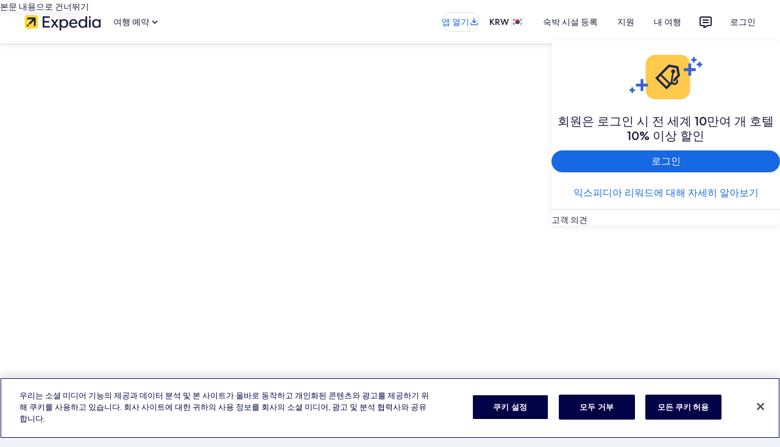

--- FILE ---
content_type: application/javascript
request_url: https://c.travel-assets.com/blossom-flex-ui/l10nBundle/ko_KR.f991921acedbc34f4878.js
body_size: 51486
content:
/*! For license information please see ko_KR.f991921acedbc34f4878.js.LICENSE.txt */
!function(){var r={5113:function(r,n,t){var e=t(3291);t(8499),t(5056),t(1231),t(934),e._validateParameterTypeNumber,e._validateParameterPresence;var u,o,a,l=e._numberRound,i=(e._numberFormat,e._numberFormatterFn),f=(e._validateParameterTypeString,e._numberParse,e._numberParserFn),c=e._pluralGeneratorFn,k=(e._validateParameterTypeMessageVariables,e._messageFormat),p=e._messageFormatterFn,R=(e._validateParameterTypeDate,e._dateToPartsFormat,e._dateToPartsFormatterFn),K=(e._dateFormat,e._dateFormatterFn),G=(e._dateTokenizer,e._dateParse,e._dateParserFn);e.a1599785005=i(["",,2,0,0,,,,,,"","00","-00","-","",l(),"∞","NaN",{".":".",",":",","%":"%","+":"+","-":"-",E:"E","‰":"‰"}]),e.b194319507=i(["",,4,0,0,,,,,,"","0000","-0000","-","",l(),"∞","NaN",{".":".",",":",","%":"%","+":"+","-":"-",E:"E","‰":"‰"}]),e.b918236025=i(["",,1,0,0,,,,,,"","0","-0","-","",l(),"∞","NaN",{".":".",",":",","%":"%","+":"+","-":"-",E:"E","‰":"‰"}]),e.a116900366=f([{".":".",",":",","%":"%","+":"+","-":"-",E:"E","‰":"‰"},,{infinity:/^∞/,nan:/^NaN/,negativePrefix:/^-/,negativeSuffix:/^/,number:/^\d+/,prefix:/^/,suffix:/^/}]),e.b2115478879=c((function(r){return"other"})),e.b94717377=p((function(r){return"닫기"}),e("ko-KR").pluralGenerator({})),e.a142786601=p((function(r){return"취소"}),e("ko-KR").pluralGenerator({})),e.b185634991=p((function(r){return"닫기"}),e("ko-KR").pluralGenerator({})),e.a305393713=p((function(r){return"완료"}),e("ko-KR").pluralGenerator({})),e.b246861901=p((function(r){return"삭제"}),e("ko-KR").pluralGenerator({})),e.a531358474=p((function(r){return"선택됨"}),e("ko-KR").pluralGenerator({})),e.a1053538691=p((function(r){return"로드 중"}),e("ko-KR").pluralGenerator({})),e.b104476332=p((function(r){return"선택 해제"}),e("ko-KR").pluralGenerator({})),e.b2113466862=p((function(r){return"새 창에서 열림"}),e("ko-KR").pluralGenerator({})),e.a1136858664=p((function(r){return"더 보기"}),e("ko-KR").pluralGenerator({})),e.b601594635=p((function(r){return"간단히 보기"}),e("ko-KR").pluralGenerator({})),e.a160265999=p((function(r){return"더 보기"}),e("ko-KR").pluralGenerator({})),e.a1490692124=p((function(r){return"간단히 보기"}),e("ko-KR").pluralGenerator({})),e.a197359311=p((function(r){return r[0]+" 선택됨. 이제 체크아웃 날짜를 선택해 주세요."}),e("ko-KR").pluralGenerator({})),e.b1972945374=p((function(r){return r[0]+" 선택됨. 이제 "+r[1]+" 버튼을 선택하여 날짜를 저장하고 달력을 닫으세요."}),e("ko-KR").pluralGenerator({})),e.a478181830=p((function(r){return r[0]+" 선택됨, 현재 체크인 날짜."}),e("ko-KR").pluralGenerator({})),e.b1614206053=p((function(r){return r[0]+" 선택됨, 현재 체크아웃 날짜."}),e("ko-KR").pluralGenerator({})),e.b1000200975=p((function(r){return r[0]+", 날짜 해제됨"}),e("ko-KR").pluralGenerator({})),e.b1600083538=p((function(r){return r[0]+", 현재 달"}),e("ko-KR").pluralGenerator({})),e.a1439985399=p((function(r){return"현재 "+r[0]+" 및 "+r[1]+" 표시 중"}),e("ko-KR").pluralGenerator({})),e.b2092139781=p((function(r){return"달력이 열렸습니다. 아래 표에서 날짜를 선택해 주세요."}),e("ko-KR").pluralGenerator({})),e.a1227239411=p((function(r){return"취소, 변경 사항을 저장하지 않고 달력을 닫습니다. 또는 아래 표에서 날짜를 선택합니다."}),e("ko-KR").pluralGenerator({})),e.a2070454461=p((function(r){return"선택한 날짜가 지워집니다."}),e("ko-KR").pluralGenerator({})),e.a1377369198=p((function(r){return"변경 사항을 저장하고 달력을 닫습니다."}),e("ko-KR").pluralGenerator({})),e.b1666513273=p((u=k.number,o=k.plural,a={"ko-KR":e("ko-KR").pluralGenerator()},function(r){return o(r[0],0,a["ko-KR"],{zero:function(){return u(r[0])+"박"},one:function(){return u(r[0])+"박"},two:function(){return u(r[0])+"박"},few:function(){return u(r[0])+"박"},many:function(){return u(r[0])+"박"},other:function(){return u(r[0])+"박"}})}),e("ko-KR").pluralGenerator({})),e.b1514059113=p((function(r){return"체크인 날짜"}),e("ko-KR").pluralGenerator({})),e.b1284939928=p((function(r){return"체크아웃 날짜"}),e("ko-KR").pluralGenerator({})),e.a1698563159=p((function(r){return"날짜 지우기"}),e("ko-KR").pluralGenerator({})),e.b539631096=p((function(r){return"완료"}),e("ko-KR").pluralGenerator({})),e.b514265426=p((function(r){return"검색"}),e("ko-KR").pluralGenerator({})),e.a1863642724=p((function(r){return"아래 표에서 체크인 날짜를 수정합니다."}),e("ko-KR").pluralGenerator({})),e.a1287864629=p((function(r){return"아래 표에서 체크아웃 날짜를 수정합니다."}),e("ko-KR").pluralGenerator({})),e.b496736612=p((function(r){return"항목이 선택되었습니다."}),e("ko-KR").pluralGenerator({})),e.a337246993=p((function(r){return r[0]+" 선택됨. 달력을 닫거나 선택된 날짜를 변경하세요."}),e("ko-KR").pluralGenerator({})),e.b2035351335=p((function(r){return r[0]+"부터 "+r[1]+"까지 선택됨. 달력을 닫거나 선택된 날짜를 변경하세요."}),e("ko-KR").pluralGenerator({})),e.b820051489=p((function(r){return r[0]+" 선택됨. "+r[1]+". 달력을 닫거나 선택된 날짜를 변경하세요."}),e("ko-KR").pluralGenerator({})),e.b1802662873=p((function(r){return r[0]+"부터 "+r[1]+"까지 선택됨. "+r[2]+". 달력을 닫거나 선택된 날짜를 변경하세요."}),e("ko-KR").pluralGenerator({})),e.b1904575008=p((function(r){return"시작일"}),e("ko-KR").pluralGenerator({})),e.a1906405913=p((function(r){return"종료일"}),e("ko-KR").pluralGenerator({})),e.b1438725304=p((function(r){return"비어 있음"}),e("ko-KR").pluralGenerator({})),e.a1749565094=p((function(r){return"이전 달"}),e("ko-KR").pluralGenerator({})),e.a2145034250=p((function(r){return"다음 달"}),e("ko-KR").pluralGenerator({})),e.a1244590789=p((function(r){return r[0]+" 버튼으로 건너뛰기"}),e("ko-KR").pluralGenerator({})),e.a1085394525=p((function(r){return r[0]+"부터 "+r[1]+"까지"}),e("ko-KR").pluralGenerator({})),e.a1042196480=p((function(r){return"날짜 설정이 초기화됨"}),e("ko-KR").pluralGenerator({})),e.b223748883=p(function(r,n,t){return function(e){return"검색 결과가 "+n(e[0],0,t["ko-KR"],{zero:function(){return r(e[0])+"개"},one:function(){return r(e[0])+"개"},two:function(){return r(e[0])+"개"},few:function(){return r(e[0])+"개"},many:function(){return r(e[0])+"개"},other:function(){return r(e[0])+"개"}})+" 있습니다"}}(k.number,k.plural,{"ko-KR":e("ko-KR").pluralGenerator()}),e("ko-KR").pluralGenerator({})),e.b372252246=p(function(r,n,t){return function(e){return e[0]+"에 대한 검색 결과가 "+n(e[1],0,t["ko-KR"],{zero:function(){return r(e[1])+"개"},one:function(){return r(e[1])+"개"},two:function(){return r(e[1])+"개"},few:function(){return r(e[1])+"개"},many:function(){return r(e[1])+"개"},other:function(){return r(e[1])+"개"}})+" 있습니다. 화살표 키를 사용거나 살짝 밀어 목록을 탐색하실 수 있습니다."}}(k.number,k.plural,{"ko-KR":e("ko-KR").pluralGenerator()}),e("ko-KR").pluralGenerator({})),e.b1821943702=p((function(r){return r[0]+" 검색 진행 중, 검색어를 입력하세요."}),e("ko-KR").pluralGenerator({})),e.a2117640261=p((function(r){return r[0]+" 선택됨."}),e("ko-KR").pluralGenerator({})),e.a714530018=p((function(r){return"메뉴가 닫혔습니다."}),e("ko-KR").pluralGenerator({})),e.a1699643944=p(function(r,n,t){return function(e){return e[0]+" 검색 진행 중, 현재 "+e[2]+"에 대해 "+n(e[1],0,t["ko-KR"],{zero:function(){return r(e[1])+"개"},one:function(){return r(e[1])+"개"},two:function(){return r(e[1])+"개"},few:function(){return r(e[1])+"개"},many:function(){return r(e[1])+"개"},other:function(){return r(e[1])+"개"}})+" 제안 사항 표시 중. 아래 목록에서 선택해 주세요."}}(k.number,k.plural,{"ko-KR":e("ko-KR").pluralGenerator()}),e("ko-KR").pluralGenerator({})),e.b353393649=p(function(r,n,t){return function(e){return e[0]+" 검색 진행 중, "+n(e[1],0,t["ko-KR"],{zero:function(){return r(e[1])+"개"},one:function(){return r(e[1])+"개"},two:function(){return r(e[1])+"개"},few:function(){return r(e[1])+"개"},many:function(){return r(e[1])+"개"},other:function(){return r(e[1])+"개"}})+" 제안 사항 표시 중. 검색어를 입력하거나 아래 목록에서 선택해 주세요."}}(k.number,k.plural,{"ko-KR":e("ko-KR").pluralGenerator()}),e("ko-KR").pluralGenerator({})),e.a1257513493=p(function(r,n,t){return function(e){return e[0]+" 검색 진행 중, 현재 "+e[1]+" 선택됨. "+e[3]+"에 대해 "+n(e[2],0,t["ko-KR"],{zero:function(){return r(e[2])+"개"},one:function(){return r(e[2])+"개"},two:function(){return r(e[2])+"개"},few:function(){return r(e[2])+"개"},many:function(){return r(e[2])+"개"},other:function(){return r(e[2])+"개"}})+" 제안 사항 표시 중. 아래 목록에서 선택해 주세요."}}(k.number,k.plural,{"ko-KR":e("ko-KR").pluralGenerator()}),e("ko-KR").pluralGenerator({})),e.a689279793=p((function(r){return"완료"}),e("ko-KR").pluralGenerator({})),e.a487064056=p((function(r){return"모두 지우기"}),e("ko-KR").pluralGenerator({})),e.b988431877=p((function(r){return"선택됨"}),e("ko-KR").pluralGenerator({})),e.a530352200=p((function(r){return r[0]+" 삭제됨."}),e("ko-KR").pluralGenerator({})),e.a1316373201=p((function(r){return"모든 선택 삭제됨."}),e("ko-KR").pluralGenerator({})),e.a1325911552=p((function(r){return"텍스트 입력 필드에 입력하셨습니다. 아래의 제안된 범주에서 선택하거나 검색해 주세요."}),e("ko-KR").pluralGenerator({})),e.a1053832801=p((function(r){return"“"+r[0]+"”에 대해 검색합니다."}),e("ko-KR").pluralGenerator({})),e.b314959648=p((function(r){return"“"+r[0]+"”에 대한 결과가 없습니다."}),e("ko-KR").pluralGenerator({})),e.b1314895562=p((function(r){return"공항"}),e("ko-KR").pluralGenerator({})),e.a560989151=p((function(r){return"호텔"}),e("ko-KR").pluralGenerator({})),e.a1004606197=p((function(r){return"관광명소"}),e("ko-KR").pluralGenerator({})),e.a1777696514=p((function(r){return"주변"}),e("ko-KR").pluralGenerator({})),e.b1636351141=p((function(r){return"예: “"+r[0]+"”"}),e("ko-KR").pluralGenerator({})),e.a597254890=p((function(r){return"지역/도시"}),e("ko-KR").pluralGenerator({})),e.a425009218=p((function(r){return"공항"}),e("ko-KR").pluralGenerator({})),e.b1404520730=p((function(r){return"명소"}),e("ko-KR").pluralGenerator({})),e.a1648831979=p((function(r){return"호텔"}),e("ko-KR").pluralGenerator({})),e.a808794411=p((function(r){return"주소"}),e("ko-KR").pluralGenerator({})),e.a1507061579=p((function(r){return"기차역"}),e("ko-KR").pluralGenerator({})),e.b761325734=p((function(r){return"지하철역"}),e("ko-KR").pluralGenerator({})),e.a623844862=p((function(r){return"인근 여행지 검색"}),e("ko-KR").pluralGenerator({})),e.a1659754955=p((function(r){return"최근 검색 내용"}),e("ko-KR").pluralGenerator({})),e.a1044337969=p((function(r){return"다른 고객들이 검색한 내용"}),e("ko-KR").pluralGenerator({})),e.b1515678172=p((function(r){return"요즘 핫한 인기 여행지 둘러보기"}),e("ko-KR").pluralGenerator({})),e.b685217072=p((function(r){return"인기 여행지"}),e("ko-KR").pluralGenerator({})),e.a1409741612=p((function(r){return"요즘 핫한 인기 여행지"}),e("ko-KR").pluralGenerator({})),e.b1218648018=p((function(r){return"고객님 위치"}),e("ko-KR").pluralGenerator({})),e.a1663483499=p((function(r){return"위치 공유 해제됨"}),e("ko-KR").pluralGenerator({})),e.b2032441851=p((function(r){return"고객님의 위치를 확인할 수 없습니다. 위치를 확인할 수 있도록 기기에서 위치 서비스를 설정하거나 목적지를 입력해 주세요."}),e("ko-KR").pluralGenerator({})),e.a293269183=p(function(r,n,t){return function(e){return"객실 "+n(e[0],0,t["ko-KR"],{zero:function(){return r(e[0])+"개"},one:function(){return r(e[0])+"개"},two:function(){return r(e[0])+"개"},few:function(){return r(e[0])+"개"},many:function(){return r(e[0])+"개"},other:function(){return r(e[0])+"개"}})+", "+n(e[1],0,t["ko-KR"],{zero:function(){return r(e[1])+"명"},one:function(){return r(e[1])+"명"},two:function(){return r(e[1])+"명"},few:function(){return r(e[1])+"명"},many:function(){return r(e[1])+"명"},other:function(){return r(e[1])+"명"}})}}(k.number,k.plural,{"ko-KR":e("ko-KR").pluralGenerator()}),e("ko-KR").pluralGenerator({})),e.b1959191497=p(function(r,n,t){return function(e){return n(e[0],0,t["ko-KR"],{zero:function(){return r(e[0])+"명"},one:function(){return r(e[0])+"명"},two:function(){return r(e[0])+"명"},few:function(){return r(e[0])+"명"},many:function(){return r(e[0])+"명"},other:function(){return r(e[0])+"명"}})}}(k.number,k.plural,{"ko-KR":e("ko-KR").pluralGenerator()}),e("ko-KR").pluralGenerator({})),e.b1871913395=p((function(r){return r[0]+" 필드에 표시되는 내용은 "+r[1]+"입니다. "+r[2]+" 필드에 표시되는 내용은 "+r[3]+"입니다."}),e("ko-KR").pluralGenerator({})),e.b1848401668=p((function(r){return r[0]+" 필드와 "+r[1]+" 필드를 전환합니다."}),e("ko-KR").pluralGenerator({})),e.b959916873=p((function(r){return"비밀번호 표시"}),e("ko-KR").pluralGenerator({})),e.b1274259012=p((function(r){return"비밀번호 숨기기"}),e("ko-KR").pluralGenerator({})),e.b1903025675=p((function(r){return"현재 "+r[0]+" 표시 중"}),e("ko-KR").pluralGenerator({})),e.b320582016=p((function(r){return"총 "+r[1]+"개 중 "+r[0]+"번째"}),e("ko-KR").pluralGenerator({})),e.a1829913910=p((function(r){return"총 "+r[1]+"장 중 "+r[0]+"번째 사진. "+r[2]}),e("ko-KR").pluralGenerator({})),e.b1452317901=p((function(r){return"다음 사진 열기"}),e("ko-KR").pluralGenerator({})),e.a129900207=p((function(r){return"이전 사진 열기"}),e("ko-KR").pluralGenerator({})),e.a1611414411=p(function(r,n,t){return function(e){return n(e[0],0,t["ko-KR"],{zero:function(){return r(e[0])+"개 사진"},one:function(){return r(e[0])+"개 사진"},two:function(){return r(e[0])+"개 사진"},few:function(){return r(e[0])+"개 사진 모두"},many:function(){return r(e[0])+"개 사진 모두"},other:function(){return r(e[0])+"개 사진 모두"}})+" 보기"}}(k.number,k.plural,{"ko-KR":e("ko-KR").pluralGenerator()}),e("ko-KR").pluralGenerator({})),e.a853168714=p(function(r,n,t){return function(e){return e[1]+"에 대한 "+n(e[0],0,t["ko-KR"],{zero:function(){return r(e[0])+"개 사진"},one:function(){return r(e[0])+"개 사진"},two:function(){return r(e[0])+"개 사진"},few:function(){return r(e[0])+"개 사진 모두"},many:function(){return r(e[0])+"개 사진 모두"},other:function(){return r(e[0])+"개 사진 모두"}})+" 보기"}}(k.number,k.plural,{"ko-KR":e("ko-KR").pluralGenerator()}),e("ko-KR").pluralGenerator({})),e.b1929689593=p((function(r){return"완료됨:"}),e("ko-KR").pluralGenerator({})),e.b1668839947=p((function(r){return"현재:"}),e("ko-KR").pluralGenerator({})),e.a361006179=p((function(r){return r[0]+"/"+r[1]+"단계"}),e("ko-KR").pluralGenerator({})),e.a705067929=p((function(r){return r[0]+"/"+r[1]+"단계:"}),e("ko-KR").pluralGenerator({})),e.a194334298=p((function(r){return"총 "+r[1]+"장 중 "+r[0]+"번째 사진. "+r[2]}),e("ko-KR").pluralGenerator({})),e.b1431673513=p((function(r){return"다음 사진"}),e("ko-KR").pluralGenerator({})),e.a295923411=p((function(r){return"이전 사진"}),e("ko-KR").pluralGenerator({})),e.b2104429573=p((function(r){return r[0]+", 전체 화면 보기로 열기"}),e("ko-KR").pluralGenerator({})),e.b1965593671=p((function(r){return"항목 "+r[0]+", 전체 화면 보기로 열기"}),e("ko-KR").pluralGenerator({})),e.b426679215=p((function(r){return"현재 페이지"}),e("ko-KR").pluralGenerator({})),e.b1548289921=p((function(r){return"더 많은 탐색 경로 보기"}),e("ko-KR").pluralGenerator({})),e.b1586111037=p((function(r){return"더 적은 탐색 경로 보기"}),e("ko-KR").pluralGenerator({})),e.b1837932186=p((function(r){return r[0]+"퍼센트 로드 중"}),e("ko-KR").pluralGenerator({})),e.a1019711329=p((function(r){return"로드 중"}),e("ko-KR").pluralGenerator({})),e.a878502831=p((function(r){return r[1]+"("+r[0]+")"}),e("ko-KR").pluralGenerator({})),e.b405091706=p((function(r){return"오류가 발생했습니다."}),e("ko-KR").pluralGenerator({})),e.a1428095210=p((function(r){return"이 동영상을 www.youtube.com에서 시청하시거나 Javascript가 브라우저에서 비활성화되어 있는 경우 설정해 주세요."}),e("ko-KR").pluralGenerator({})),e.a963346446=p((function(r){return"동영상 재생"}),e("ko-KR").pluralGenerator({})),e.b951816158=p((function(r){return"동영상 일시 정지"}),e("ko-KR").pluralGenerator({})),e.a1512891258=p((function(r){return"동영상 로드 중"}),e("ko-KR").pluralGenerator({})),e.b1721700816=p((function(r){return"360도 이미지"}),e("ko-KR").pluralGenerator({})),e.b2115653770=p((function(r){return"360도 이미지 기능입니다. 컨트롤키와 화살표키 또는 명령키와 화살표키를 사용해 주변으로 이동하실 수 있습니다."}),e("ko-KR").pluralGenerator({})),e.b378330307=p((function(r){return"현재 "+r[0]+" 표시중"}),e("ko-KR").pluralGenerator({})),e.a539456092=p((function(r){return"왼쪽으로 이동. "+r[0]+"도 위치"}),e("ko-KR").pluralGenerator({})),e.a688484157=p((function(r){return"오른쪽으로 이동. "+r[0]+"도 위치"}),e("ko-KR").pluralGenerator({})),e.b2126534032=p((function(r){return"위로 이동"}),e("ko-KR").pluralGenerator({})),e.a320158775=p((function(r){return"아래로 이동"}),e("ko-KR").pluralGenerator({})),e.b1410451112=p((function(r){return"가장 위에 있음"}),e("ko-KR").pluralGenerator({})),e.a2096018974=p((function(r){return"가장 아래에 있음"}),e("ko-KR").pluralGenerator({})),e.a497969906=p((function(r){return"모든 열 선택"}),e("ko-KR").pluralGenerator({})),e.b1542144751=p((function(r){return"모든 열 선택 해제"}),e("ko-KR").pluralGenerator({})),e.a954971553=p((function(r){return"내림차순으로 열 정렬"}),e("ko-KR").pluralGenerator({})),e.a940067685=p((function(r){return"오름차순으로 열 정렬"}),e("ko-KR").pluralGenerator({})),e.b1258071563=p((function(r){return"이제 열이 내림차순으로 정렬됨"}),e("ko-KR").pluralGenerator({})),e.a1615435283=p((function(r){return"이제 열이 오름차순으로 정렬됨"}),e("ko-KR").pluralGenerator({})),e.a1943986261=p((function(r){return r[0]+"열 펼치기"}),e("ko-KR").pluralGenerator({})),e.b446038964=p(function(r,n,t){return function(e){return n(e[1],0,t["ko-KR"],{zero:function(){return r(e[1])+"개 항목"},one:function(){return r(e[1])+"개 항목"},two:function(){return r(e[1])+"개 항목"},few:function(){return r(e[1])+"개 항목"},many:function(){return r(e[1])+"개 항목"},other:function(){return r(e[1])+"개 항목"}})+" 중 "+e[0]+"개 표시 중"}}(k.number,k.plural,{"ko-KR":e("ko-KR").pluralGenerator()}),e("ko-KR").pluralGenerator({})),e.b200939620=p((function(r){return"현재 "+r[1]+" "+r[0]+" 및 "+r[3]+" "+r[2]+"이 표시되고 있습니다."}),e("ko-KR").pluralGenerator({})),e.b13424780=p((function(r){return"현재 "+r[1]+" "+r[0]+"이 표시되고 있습니다."}),e("ko-KR").pluralGenerator({})),e.a539867105=p((function(r){return"현재 "+r[1]+" "+r[0]+"부터 "+r[3]+" "+r[2]+"까지의 날짜가 표시되고 있습니다."}),e("ko-KR").pluralGenerator({})),e.a1177198788=p((function(r){return"체크인 날짜가 초기화되었습니다."}),e("ko-KR").pluralGenerator({})),e.a1725204883=p((function(r){return"체크아웃 날짜가 초기화되었습니다."}),e("ko-KR").pluralGenerator({})),e.b2019472788=p((function(r){return"날짜가 초기화되었습니다."}),e("ko-KR").pluralGenerator({})),e.a2117515655=p((function(r){return"날짜 지우기"}),e("ko-KR").pluralGenerator({})),e.b744519833=p((function(r){return"제출"}),e("ko-KR").pluralGenerator({})),e.b245640438=p((function(r){return"다음"}),e("ko-KR").pluralGenerator({})),e.a209558090=p((function(r){return"이전"}),e("ko-KR").pluralGenerator({})),e.b1224437904=p((function(r){return"제출 버튼으로 건너뛰기"}),e("ko-KR").pluralGenerator({})),e.a496563235=p((function(r){return r[0]+" 버튼으로 건너뛰기"}),e("ko-KR").pluralGenerator({})),e.a1930896748=p((function(r){return"다음 달"}),e("ko-KR").pluralGenerator({})),e.a640673324=p((function(r){return"이전 달"}),e("ko-KR").pluralGenerator({})),e.b752722699=p((function(r){return"선택된 체크인 날짜는 "+r[0]+"입니다."}),e("ko-KR").pluralGenerator({})),e.b944402938=p((function(r){return"선택된 체크아웃 날짜는 "+r[0]+"입니다."}),e("ko-KR").pluralGenerator({})),e.a1722378257=p((function(r){return r[0]+"의 경우 올바르지 않은 체크인 날짜입니다."}),e("ko-KR").pluralGenerator({})),e.b2019851180=p((function(r){return r[0]+"의 경우 올바르지 않은 체크아웃 날짜입니다."}),e("ko-KR").pluralGenerator({})),e.b1699655331=p((function(r){return r[0]+"에는 예약이 불가합니다."}),e("ko-KR").pluralGenerator({})),e.b1200666162=p((function(r){return"오늘"}),e("ko-KR").pluralGenerator({})),e.a2123154004=p((function(r){return"체크인 날짜 선택"}),e("ko-KR").pluralGenerator({})),e.a979181133=p((function(r){return"체크아웃 날짜 선택"}),e("ko-KR").pluralGenerator({})),e.a1445301640=p((function(r){return"선택된 날짜"}),e("ko-KR").pluralGenerator({})),e.b112882588=p((function(r){return"시작일"}),e("ko-KR").pluralGenerator({})),e.a1764127773=p((function(r){return"종료일"}),e("ko-KR").pluralGenerator({})),e.a1746426434=p((function(r){return"취소, 변경 사항을 저장하지 않고 날짜 선택기를 닫습니다. 또는 아래 표에서 날짜를 선택합니다."}),e("ko-KR").pluralGenerator({})),e.b719545199=p((function(r){return r[1]+"점 만점 중 "+r[0]+"점"}),e("ko-KR").pluralGenerator({})),e.a1337162948=p((function(r){return"ESC 키를 눌러 콘텐츠 숨기기"}),e("ko-KR").pluralGenerator({})),e.a368980141=p((function(r){return"ESC 키를 눌러 콘텐츠 표시하기"}),e("ko-KR").pluralGenerator({})),e.b1548039172=p((function(r){return r[0]+" 미만의 숫자를 입력해 주세요."}),e("ko-KR").pluralGenerator({})),e.b446562747=p((function(r){return r[0]+"보다 큰 숫자를 입력해 주세요."}),e("ko-KR").pluralGenerator({})),e.a2066105710=p((function(r){return r[0]+" ~ "+r[1]+" 사이의 숫자를 입력해 주세요."}),e("ko-KR").pluralGenerator({})),e.b465761469=p((function(r){return"필수 항목"}),e("ko-KR").pluralGenerator({})),e.b748787048=p((function(r){return"소리 끄기"}),e("ko-KR").pluralGenerator({})),e.a760058929=p((function(r){return"소리 켜기"}),e("ko-KR").pluralGenerator({})),e.b1779660714=p((function(r){return"자막 이용 불가"}),e("ko-KR").pluralGenerator({})),e.a684477119=p((function(r){return"자막 켜기"}),e("ko-KR").pluralGenerator({})),e.b656131215=p((function(r){return"자막 끄기"}),e("ko-KR").pluralGenerator({})),e.b1806897251=p((function(r){return"전체 화면 보기"}),e("ko-KR").pluralGenerator({})),e.b579325357=p((function(r){return"전체 화면 닫기"}),e("ko-KR").pluralGenerator({})),e.a1169347622=p((function(r){return"스폰서 제공 영상"}),e("ko-KR").pluralGenerator({})),e.b2082976303=p((function(r){return"다시 보기"}),e("ko-KR").pluralGenerator({})),e.b1751613052=p((function(r){return"동영상 확대"}),e("ko-KR").pluralGenerator({})),e.b1739715241=p((function(r){return"동영상 축소"}),e("ko-KR").pluralGenerator({})),e.b1569342050=p((function(r){return"동영상 설정"}),e("ko-KR").pluralGenerator({})),e.b2119033297=p((function(r){return"자막 사용"}),e("ko-KR").pluralGenerator({})),e.b238084944=p((function(r){return"끄기"}),e("ko-KR").pluralGenerator({})),e.b1899913737=p((function(r){return"사용 불가"}),e("ko-KR").pluralGenerator({})),e.b951638307=p((function(r){return"동영상 스크립트"}),e("ko-KR").pluralGenerator({})),e.a895775323=p((function(r){return"다운로드"}),e("ko-KR").pluralGenerator({})),e.a911777801=p((function(r){return"사용 불가"}),e("ko-KR").pluralGenerator({})),e.a392965824=p((function(r){return"내비게이션 제어"}),e("ko-KR").pluralGenerator({})),e.a302060562=p((function(r){return"숨기기"}),e("ko-KR").pluralGenerator({})),e.b1112135987=p((function(r){return"보기"}),e("ko-KR").pluralGenerator({})),e.b1087396747=p((function(r){return"최근 검색에서 "+r[0]+" 삭제"}),e("ko-KR").pluralGenerator({})),e.a1776562576=p((function(r){return"최근 검색에서 "+r[0]+" 항목 삭제됨"}),e("ko-KR").pluralGenerator({})),e.b755885483=p((function(r){return"원형 차트"}),e("ko-KR").pluralGenerator({})),e.b2071799327=p((function(r){return"라인 차트"}),e("ko-KR").pluralGenerator({})),e.b769040612=p((function(r){return"막대 차트"}),e("ko-KR").pluralGenerator({})),e.b2075044857=p((function(r){return"산점도"}),e("ko-KR").pluralGenerator({})),e.b1423181066=p((function(r){return"리플 산점도"}),e("ko-KR").pluralGenerator({})),e.a990472655=p((function(r){return"레이더 차트"}),e("ko-KR").pluralGenerator({})),e.b1834722549=p((function(r){return"트리 구조"}),e("ko-KR").pluralGenerator({})),e.b396156345=p((function(r){return"트리맵 구조"}),e("ko-KR").pluralGenerator({})),e.a1136908021=p((function(r){return"박스 플롯"}),e("ko-KR").pluralGenerator({})),e.a115613356=p((function(r){return"캔들 차트"}),e("ko-KR").pluralGenerator({})),e.b1605261068=p((function(r){return"K 라인 차트"}),e("ko-KR").pluralGenerator({})),e.b188847307=p((function(r){return"히트 맵"}),e("ko-KR").pluralGenerator({})),e.b758883803=p((function(r){return"지도"}),e("ko-KR").pluralGenerator({})),e.b334981580=p((function(r){return"평행 좌표 지도"}),e("ko-KR").pluralGenerator({})),e.a198806408=p((function(r){return"선 그래프"}),e("ko-KR").pluralGenerator({})),e.a302229015=p((function(r){return"관계 그래프"}),e("ko-KR").pluralGenerator({})),e.b1617054420=p((function(r){return"샌키 다이어그램"}),e("ko-KR").pluralGenerator({})),e.a2069177507=p((function(r){return"퍼넬 차트"}),e("ko-KR").pluralGenerator({})),e.b166267134=p((function(r){return"게이지"}),e("ko-KR").pluralGenerator({})),e.a660743385=p((function(r){return"픽토리얼 바"}),e("ko-KR").pluralGenerator({})),e.b1716347280=p((function(r){return"테마 리버 맵"}),e("ko-KR").pluralGenerator({})),e.a55952193=p((function(r){return"선버스트"}),e("ko-KR").pluralGenerator({})),e.a1284699550=p((function(r){return"사용자 지정 차트"}),e("ko-KR").pluralGenerator({})),e.a760961191=p((function(r){return"차트"}),e("ko-KR").pluralGenerator({})),e.b1437448697=p((function(r){return'"'+r.title+'" 관련 차트.'}),e("ko-KR").pluralGenerator({})),e.a1224800209=p((function(r){return"차트."}),e("ko-KR").pluralGenerator({})),e.b499868293=p((function(r){return"유형은 "+r.seriesType+", 이름은 "+r.seriesName}),e("ko-KR").pluralGenerator({})),e.a1373156351=p((function(r){return"유형은 "+r.seriesType}),e("ko-KR").pluralGenerator({})),e.a774307860=p((function(r){return"이 차트는 "+r.seriesCount+"개 시리즈로 구성."}),e("ko-KR").pluralGenerator({})),e.a147511411=p((function(r){return r.seriesId+" 시리즈는 "+r.seriesName+"의 의미를 대표하는 "+r.seriesType}),e("ko-KR").pluralGenerator({})),e.b1236208121=p((function(r){return r.seriesId+" 시리즈는 "+r.seriesType}),e("ko-KR").pluralGenerator({})),e.a1252077698=p((function(r){return"데이터는 다음과 같습니다: "}),e("ko-KR").pluralGenerator({})),e.a446876258=p((function(r){return"첫 "+r.displayCnt+"개 항목: "}),e("ko-KR").pluralGenerator({})),e.b654336432=p((function(r){return r.name+"에 대한 데이터는 "+r.value}),e("ko-KR").pluralGenerator({})),e.b477198582=p((function(r){return r.value}),e("ko-KR").pluralGenerator({})),e.a833785693=p((function(r){return", "}),e("ko-KR").pluralGenerator({})),e.b2145397975=p((function(r){return". "}),e("ko-KR").pluralGenerator({})),e.b264913048=p((function(r){return"체크아웃 날짜"}),e("ko-KR").pluralGenerator({})),e.a987010890=p((function(r){return"교통편"}),e("ko-KR").pluralGenerator({})),e.a1330754260=p((function(r){return"숙박 시설"}),e("ko-KR").pluralGenerator({})),e.b970672361=p(function(r,n,t){return function(e){return n(e[0],0,t["ko-KR"],{zero:function(){return r(e[0])+"명"},one:function(){return r(e[0])+"명"},two:function(){return r(e[0])+"명"},few:function(){return r(e[0])+"명"},many:function(){return r(e[0])+"명"},other:function(){return r(e[0])+"명"}})+", 객실 "+n(e[1],0,t["ko-KR"],{zero:function(){return r(e[1])+"개"},one:function(){return r(e[1])+"개"},two:function(){return r(e[1])+"개"},few:function(){return r(e[1])+"개"},many:function(){return r(e[1])+"개"},other:function(){return r(e[1])+"개"}})}}(k.number,k.plural,{"ko-KR":e("ko-KR").pluralGenerator()}),e("ko-KR").pluralGenerator({})),e.b961169582=p((function(r){return r[0]+" ~ "+r[1]}),e("ko-KR").pluralGenerator({})),e.b235083454=p((function(r){return"입력할 때 제안 항목을 확인하고 선택해 주세요."}),e("ko-KR").pluralGenerator({})),e.a2140700872=p((function(r){return"다음"}),e("ko-KR").pluralGenerator({})),e.b1462099252=p((function(r){return"이전"}),e("ko-KR").pluralGenerator({})),e.a1712758954=p((function(r){return"날짜 선택"}),e("ko-KR").pluralGenerator({})),e.b477085377=p((function(r){return"날짜 범위를 선택해 주세요."}),e("ko-KR").pluralGenerator({})),e.a582969655=p((function(r){return"체크아웃 날짜"}),e("ko-KR").pluralGenerator({})),e.a1710274732=p((function(r){return"추가 정보"}),e("ko-KR").pluralGenerator({})),e.b570738922=p((function(r){return r[0]+" / 5"}),e("ko-KR").pluralGenerator({})),e.a1793090500=p((function(r){return r[0]+" 실제 이용 고객 후기"}),e("ko-KR").pluralGenerator({})),e.a825203809=p((function(r){return r[1]+"에서 온 "+r[0]+" 님 - "+r[2]+"에 숙박하셨습니다."}),e("ko-KR").pluralGenerator({})),e.a1571615304=p((function(r){return r[0]+" 님 - "+r[1]+"에 숙박하셨습니다."}),e("ko-KR").pluralGenerator({})),e.a304578541=p((function(r){return r[0]+"에서 온 실제 이용 고객 - "+r[1]+"에 숙박하셨습니다."}),e("ko-KR").pluralGenerator({})),e.b954228932=p((function(r){return"실제 이용 고객 - "+r[0]+"에 숙박하셨습니다."}),e("ko-KR").pluralGenerator({})),e.a1656230187=p((function(r){return r[0]+" 고객 이용 후기 열기"}),e("ko-KR").pluralGenerator({})),e.a1699781964=p((function(r){return"1시간 미만 전에 게시됨"}),e("ko-KR").pluralGenerator({})),e.b750925406=p(function(r,n,t){return function(e){return n(e[0],0,t["ko-KR"],{zero:function(){return r(e[0])+"시간"},one:function(){return r(e[0])+"시간"},two:function(){return r(e[0])+"시간"},few:function(){return r(e[0])+"시간"},many:function(){return r(e[0])+"시간"},other:function(){return r(e[0])+"시간"}})+" 전에 게시됨"}}(k.number,k.plural,{"ko-KR":e("ko-KR").pluralGenerator()}),e("ko-KR").pluralGenerator({})),e.a1580061536=p(function(r,n,t){return function(e){return n(e[0],0,t["ko-KR"],{zero:function(){return r(e[0])+"일"},one:function(){return r(e[0])+"일"},two:function(){return r(e[0])+"일"},few:function(){return r(e[0])+"일"},many:function(){return r(e[0])+"일"},other:function(){return r(e[0])+"일"}})+" 전에 게시됨"}}(k.number,k.plural,{"ko-KR":e("ko-KR").pluralGenerator()}),e("ko-KR").pluralGenerator({})),e.a1753262002=p(function(r,n,t){return function(e){return n(e[0],0,t["ko-KR"],{zero:function(){return r(e[0])+"주"},one:function(){return r(e[0])+"주"},two:function(){return r(e[0])+"주"},few:function(){return r(e[0])+"주"},many:function(){return r(e[0])+"주"},other:function(){return r(e[0])+"주"}})+" 전에 게시됨"}}(k.number,k.plural,{"ko-KR":e("ko-KR").pluralGenerator()}),e("ko-KR").pluralGenerator({})),e.a1277818500=p(function(r,n,t){return function(e){return n(e[0],0,t["ko-KR"],{zero:function(){return r(e[0])+"달"},one:function(){return r(e[0])+"달"},two:function(){return r(e[0])+"달"},few:function(){return r(e[0])+"달"},many:function(){return r(e[0])+"달"},other:function(){return r(e[0])+"달"}})+" 전에 게시됨"}}(k.number,k.plural,{"ko-KR":e("ko-KR").pluralGenerator()}),e("ko-KR").pluralGenerator({})),e.b612990418=p((function(r){return"1년 전에 게시됨"}),e("ko-KR").pluralGenerator({})),e.a647756614=p((function(r){return"1년 이상 전에 게시됨"}),e("ko-KR").pluralGenerator({})),e.b2128492202=p((function(r){return r[0]+"점(5점 만점)"}),e("ko-KR").pluralGenerator({})),e.b961097842=p((function(r){return r[0]+"/5"}),e("ko-KR").pluralGenerator({})),e.a1689451404=p((function(r){return r[0]+"/10"}),e("ko-KR").pluralGenerator({})),e.b865151773=p((function(r){return"훌륭해요"}),e("ko-KR").pluralGenerator({})),e.b828588794=p((function(r){return"좋아요"}),e("ko-KR").pluralGenerator({})),e.b603646563=p((function(r){return"괜찮아요"}),e("ko-KR").pluralGenerator({})),e.b570912981=p((function(r){return"별로예요"}),e("ko-KR").pluralGenerator({})),e.b1154148340=p((function(r){return"너무 별로예요"}),e("ko-KR").pluralGenerator({})),e.a1434233397=p((function(r){return r[0]+" 실제 이용 고객 후기"}),e("ko-KR").pluralGenerator({})),e.b1234708348=p((function(r){return"숙박 시설 등급"}),e("ko-KR").pluralGenerator({})),e.a110315158=p((function(r){return"5성급"}),e("ko-KR").pluralGenerator({})),e.b1632495177=p((function(r){return"4성급 이상"}),e("ko-KR").pluralGenerator({})),e.a919661784=p((function(r){return"3성급 이상"}),e("ko-KR").pluralGenerator({})),e.b823148551=p((function(r){return"2성급 이상"}),e("ko-KR").pluralGenerator({})),e.a1152654114=p((function(r){return"필터 모두 삭제"}),e("ko-KR").pluralGenerator({})),e.a1561478202=p((function(r){return"필터가 모두 삭제되었습니다"}),e("ko-KR").pluralGenerator({})),e.a1251139990=p((function(r){return"숙박 기간"}),e("ko-KR").pluralGenerator({})),e.b1436249357=p((function(r){return"좌석 등급"}),e("ko-KR").pluralGenerator({})),e.a383558120=p((function(r){return"저희 사이트에서 숙소와 항공을 별도로 구매하실 경우의 요금입니다."}),e("ko-KR").pluralGenerator({})),e.b994539439=p((function(r){return"저희 사이트에서 숙소, 항공 및 렌터카를 별도로 구매하실 경우의 요금입니다."}),e("ko-KR").pluralGenerator({})),e.a383612897=p((function(r){return"저희 사이트에서 숙소와 렌터카를 별도로 구매하실 경우의 요금입니다."}),e("ko-KR").pluralGenerator({})),e.a158782034=p((function(r){return"최고 인기 여행지"}),e("ko-KR").pluralGenerator({})),e.b2104832892=p((function(r){return"익스피디아의 최신 트렌드"}),e("ko-KR").pluralGenerator({})),e.b715881051=p((function(r){return"광고"}),e("ko-KR").pluralGenerator({})),e.b1986119479=p((function(r){return"다시 시도"}),e("ko-KR").pluralGenerator({})),e.a221437190=p((function(r){return"이 광고에 대한 정보"}),e("ko-KR").pluralGenerator({})),e.b1775441348=p((function(r){return"정보를 가져오는 중 문제가 발생했습니다."}),e("ko-KR").pluralGenerator({})),e.a1499001934=p((function(r){return"현재 제공 가능한 정보가 없습니다."}),e("ko-KR").pluralGenerator({})),e.a2036121673=p((function(r){return"항공편 취소"}),e("ko-KR").pluralGenerator({})),e.b1367497008=p((function(r){return"예약하신 항공편이 취소되었으며 항공사에서 다른 항공편으로 다시 예약했습니다. 이로 인해 탑승 게이트로 이동하는 데 필요한 경유 시간이 충분하지 않아 연결 항공편을 놓치실 수 있는 문제가 있어 알려드립니다."}),e("ko-KR").pluralGenerator({})),e.b1367496047=p((function(r){return"원하시지 않는 경우 전체 항공편을 취소해 드릴 수 있습니다. 취소하시면 일정과 연결된 모든 항공편이 취소됩니다. 향후 같은 항공사의 항공편 예약에 사용하실 수 있도록 원래 항공권 금액에 해당하는 항공사 크레딧을 제공해 드립니다. 취소 수수료는 부과되지 않습니다."}),e("ko-KR").pluralGenerator({})),e.b1367495086=p((function(r){return"취소를 원하시지 않으면 조정된 일정을 그대로 유지하도록 하겠습니다."}),e("ko-KR").pluralGenerator({})),e.b1367494125=p((function(r){return"항공편을 취소하시겠어요?"}),e("ko-KR").pluralGenerator({})),e.b2085486914=p((function(r){return"“예, 항공편을 취소하겠습니다”를 선택함으로써 본인은 일정과 연결된 모든 항공편의 취소를 확인합니다."}),e("ko-KR").pluralGenerator({})),e.a457554167=p((function(r){return"예, 항공편을 취소하겠습니다"}),e("ko-KR").pluralGenerator({})),e.b558114878=p((function(r){return"취소 안 함"}),e("ko-KR").pluralGenerator({})),e.b1516865402=p((function(r){return"항공편이 취소되었습니다."}),e("ko-KR").pluralGenerator({})),e.a788012979=p((function(r){return"14일 이내에 "+r[0]+" 주소로 확인 이메일을 보내드리겠습니다. 출발 날짜 전에 응대해 드리지 못할 수 있습니다. 그러나 취소는 확실히 처리되니 안심해 주세요. 관련해서 추가로 취하실 조치는 없습니다."}),e("ko-KR").pluralGenerator({})),e.a788013940=p((function(r){return"향후 같은 항공사의 항공편 예약에 사용하실 수 있도록 원래 항공권 금액에 해당하는 항공사 크레딧이 제공됩니다."}),e("ko-KR").pluralGenerator({})),e.a788014901=p((function(r){return"대량의 여행 중단으로 인해 항공사 크레딧을 처리하는 데 최대 30일이 소요될 수 있습니다. 항공사 크레딧 제공 시 다시 이메일을 보내드립니다. 이 이메일에는 항공사 크레딧 금액, 만료 날짜 및 향후 항공편에 사용하는 방법이 포함됩니다."}),e("ko-KR").pluralGenerator({})),e.a745858206=p((function(r){return"항공편이 취소되지 않았습니다."}),e("ko-KR").pluralGenerator({})),e.b677975397=p((function(r){return"항공편을 유지해 주셔서 감사합니다."}),e("ko-KR").pluralGenerator({})),e.b677974436=p((function(r){return"현재 코로나19로 인해 많은 항공편이 취소되어 항공편 재예약 옵션이 제한되어 있습니다. 새로운 항공편은 현 상황에서 항공사가 제공할 수 있는 최고의 옵션임을 알려드립니다."}),e("ko-KR").pluralGenerator({})),e.b677973475=p((function(r){return"일정에서 항공편에 대한 최신 정보를 확인해 주세요."}),e("ko-KR").pluralGenerator({})),e.b1552281143=p((function(r){return"예, "+r[0]+"% "+r[1]+" 바우처를 받겠습니다."}),e("ko-KR").pluralGenerator({})),e.a1408028123=p((function(r){return"아니요. 100% 환불받겠습니다."}),e("ko-KR").pluralGenerator({})),e.a1185869672=p((function(r){return"호텔 취소에 대한 "+r[0]+"% 바우처 받기"}),e("ko-KR").pluralGenerator({})),e.b12327919=p((function(r){return"취소된 호텔 예약에 대해 전액 환불 대신 원래 예약 금액 "+r[0]+"%에 해당하는 바우처를 여기에서 신청하실 수 있습니다. 이 옵션을 선택하실 경우 해당 개인 바우처를 30일 이내에 고객님의 "+r[1]+" 계정으로 제공해 드립니다. 쿠폰 제공 시 연락을 드리겠습니다."}),e("ko-KR").pluralGenerator({})),e.b12326958=p((function(r){return"쿠폰 코드에 액세스하려면 "+r[0]+" 계정에 로그인하셔야 합니다. "+r[0]+" 계정이 아직 없으신 경우 "+r[1]+" 주소로 생성해 드리겠습니다. 임시 비밀번호를 생성해 드리니 첫 로그인 시 비밀번호를 새로 설정해 주세요."}),e("ko-KR").pluralGenerator({})),e.b12325997=p((function(r){return"이 바우처를 받으시겠어요?"}),e("ko-KR").pluralGenerator({})),e.b1500201577=p((function(r){return"“예, "+r[0]+"%의 "+r[1]+" 바우처를 받겠습니다.”를 선택함으로써 원래 예약 금액 "+r[0]+"%에 해당하는 바우처를 제공받음을 확인합니다."}),e("ko-KR").pluralGenerator({})),e.b606537988=p((function(r){return"전체 이용약관을 검토해 주세요."}),e("ko-KR").pluralGenerator({})),e.a991922658=p((function(r){return"감사합니다! 선택하신 옵션이 업데이트되었습니다!"}),e("ko-KR").pluralGenerator({})),e.b144970793=p((function(r){return r[0]+"% 바우처를 선택하실 경우 원래 예약에 사용하신 동일한 "+r[1]+" 계정으로 30일 이내에 해당 바우처가 제공됩니다. 로그인하여 바로 액세스하실 수 있습니다."}),e("ko-KR").pluralGenerator({})),e.b144969832=p((function(r){return r[0]+" 계정이 아직 없으신 경우 생성해 드리겠습니다. 임시 비밀번호를 생성해 드리니 첫 로그인 시 비밀번호를 새로 설정해 주세요."}),e("ko-KR").pluralGenerator({})),e.b144968871=p((function(r){return"100% 환불을 선택하실 경우 추가로 취하실 조치는 없습니다."}),e("ko-KR").pluralGenerator({})),e.b208523011=p((function(r){return"죄송합니다. 전액 환불 대신 바우처를 제공받을 수 있는 기간이 만료되었습니다. 동의하신 대로 환불 금액이 원래 결제 방법으로 환불됩니다."}),e("ko-KR").pluralGenerator({})),e.b1699997094=p((function(r){return"죄송합니다. 문제가 발생했습니다. 동의하신 대로 환불 금액 전액을 원래 결제 방법으로 환불해 드리겠습니다. 불편을 드려 죄송합니다."}),e("ko-KR").pluralGenerator({})),e.a1283404502=p((function(r){return"오류가 발생한 것 같습니다."}),e("ko-KR").pluralGenerator({})),e.a2109651062=p((function(r){return"쿠폰을 이미 요청하셨기 때문에 환불해 드릴 수 없습니다. 현재 쿠폰 요청을 처리 중입니다."}),e("ko-KR").pluralGenerator({})),e.b2010275403=p((function(r){return r[0]+" 바우처"}),e("ko-KR").pluralGenerator({})),e.b648136596=p((function(r){return r[0]+'에서 코로나19의 영향을 받은 특정 고객을 위해 이 바우처를 발행했습니다. 해당 바우처를 선택하실 경우 여기에 명시된 이용약관이 적용됩니다. 이 바우처는 원래 부과된 세금/세금 충당금 및 수수료를 포함한 취소된 여행 예약의 전체 금액("기본 금액")에 이 기본 금액의 일정 비율에 해당하는 추가 프로모션 금액("프로모션 금액")을 더한 금액으로 발행됩니다.  고객님은 이 바우처 형태로 제공되는 \'기본 금액\'이 객실 대여료, 시설 및 서비스 수수료, 원래 예약에 부과된 세금/세금 충당금에 대한 전액 환불에 해당한다는 점에 동의합니다.'}),e("ko-KR").pluralGenerator({})),e.b648135635=p((function(r){return'유효한 예약: 이 바우처는 <a href="'+r[0]+'">'+r[1]+"</a>에서 온라인으로 예약 시 선결제되는 호텔 단독 예약에만 적용되며, 아래 이용약관에 명시된 제한 사항이 적용됩니다."}),e("ko-KR").pluralGenerator({})),e.b648134674=p((function(r){return"사용 기간: 이 바우처는 유효 기간이 없습니다."}),e("ko-KR").pluralGenerator({})),e.b532918480=p((function(r){return"바우처 사용 방법"}),e("ko-KR").pluralGenerator({})),e.a829220327=p((function(r){return'<a href="'+r[0]+'">'+r[1]+"</a>에서의 단독 호텔 예약에만 사용해야 합니다."}),e("ko-KR").pluralGenerator({})),e.a829221288=p((function(r){return"해당 웹사이트에서 원하는 날짜로 검색합니다."}),e("ko-KR").pluralGenerator({})),e.a829222249=p((function(r){return r[0]+" 사용자 계정에 로그인해야 바우처를 사용하실 수 있습니다.  아직 "+r[0]+" 계정이 없을 경우 바우처 발급 전에 계정을 생성해야 합니다. 게스트 계정으로 예약할 경우 해당 바우처 적용이 불가능할 수 있습니다."}),e("ko-KR").pluralGenerator({})),e.a829223210=p((function(r){return"예약 시 결제 페이지에 코드를 입력하는 '쿠폰 또는 프로모션 코드 적용' 링크가 나타납니다."}),e("ko-KR").pluralGenerator({})),e.a829224171=p((function(r){return"필드에 바우처 코드를 입력하고 ‘쿠폰 적용’을 클릭합니다. 고객님의 예약에 바우처 사용이 가능할 경우 적용 가능한 금액이 여행 예약 금액에서 차감되지만, 세금/세금 충당금, 해당 수수료, 추가 비용 또는 아래 2항에 명시된 기타 수수료/요금에 대해서는 바우처 적용이 불가능합니다."}),e("ko-KR").pluralGenerator({})),e.a1954594353=p((function(r){return"이용약관"}),e("ko-KR").pluralGenerator({})),e.b978234136=p((function(r){return'이 이용약관에 명시된 제한 사항 및 위의 사항에 따라 바우처는 <a href="'+r[0]+'">'+r[1]+"</a>에서 온라인으로 예약 시 선결제되는 호텔 단독 예약(항공+호텔 또는 항공+호텔+렌터카 등 다른 상품과 결합된 호텔 예약 제외)에만 적용됩니다.  바우처는 선결제 예약에만 사용할 수 있으며 여행지에서 결제하는 예약에는 사용할 수 없습니다."}),e("ko-KR").pluralGenerator({})),e.b978233175=p((function(r){return"바우처는 세금/세금 충당금, 공급업체 수수료, 취소 또는 변경 수수료/위약금, 행정 수수료, 서비스 수수료 또는 기타 부과금에는 사용할 수 없으며 이러한 요금은 고객님의 단독 책임임을 양지해 주시기 바랍니다."}),e("ko-KR").pluralGenerator({})),e.b978232214=p((function(r){return'일반 예약 이용약관이 적용되며(<a href="'+r[0]+'">'+r[1]+"</a> 참조) 이용 상황에 따라 예약 가능 여부가 달라질 수 있습니다."}),e("ko-KR").pluralGenerator({})),e.b978231253=p((function(r){return"바우처는 다른 쿠폰이나 프로모션 또는 특별 혜택과 함께 사용할 수 없습니다. 유효한 호텔 예약당 바우처 한도"}),e("ko-KR").pluralGenerator({})),e.b978230292=p((function(r){return"바우처는 이전에 진행한 예약에는 사용할 수 없습니다.  유효한 예약이 완료되면 바우처가 완전히 사용된 것으로 간주됩니다. 예약 금액이 바우처 금액보다 낮을 경우, 잔액이 다른 바우처 형태로 지급됩니다. 바우처의 재사용은 예약을 변경하거나 취소하는 경우에도 불가능합니다. 바우처를 사용한 예약을 변경 또는 취소할 경우, 잔액이 다른 바우처 형태로 지급됩니다. 미사용분에 대한 현금 환불이 법률에 따라 요구되는 경우 환불 범위는 기본 금액으로 제한되며, 어떤 프로모션 금액에 대해서도 환불이 적용되지 않습니다. 바우처의 프로모션 금액보다 기본 금액이 먼저 사용된 것으로 간주됩니다."}),e("ko-KR").pluralGenerator({})),e.b978229331=p((function(r){return"바우처는 법으로 금지된 곳에서는 유효하지 않으며, 만 18세 이상의 발급 대상자에 의해서만 사용되어야 합니다."}),e("ko-KR").pluralGenerator({})),e.b978228370=p((function(r){return"바우처를 발행 또는 판매하는 것을 포함하여(여기에 제한되지는 않음) 바우처를 남용하는 것은 금지되며 사기로 간주될 수 있습니다. "}),e("ko-KR").pluralGenerator({})),e.b978227409=p((function(r){return r[0]+"에서는 언제든지 이 상품을 변경하거나 철회할 권리를 보유하며 투기, 허위 또는 사기성 예약을 행할 목적으로 바우처를 부적절하게 획득했거나 사용한 경우 이러한 예약을 취소할 권리를 보유합니다."}),e("ko-KR").pluralGenerator({})),e.b978226448=p((function(r){return"이 혜택은 Expedia, Inc.에서 제공합니다."}),e("ko-KR").pluralGenerator({})),e.b260475426=p((function(r){return"이 바우처의 이용약관은 기술된 바와 같으며 Expedia, Inc. 직원을 포함하여 권한 없는 개인이 대표로 변경할 수 없습니다. 이러한 이용약관에는 미국 워싱턴주 법률이 적용되며 이에 따라 해석됩니다."}),e("ko-KR").pluralGenerator({})),e.b260474465=p((function(r){return"이 바우처와 관련하여 발생하는 모든 분쟁('청구')은 법원이 아니라 구속력 있는 중재를 통해 해결됩니다. 단, 적격일 경우에는 소액 법정에 개별적으로 청구할 수 있습니다. 여기에는 당사, 자회사, 여행 공급업체 또는 당사를 통해 상품이나 서비스를 제공하는 회사(이 중재 계약의 수혜자)에 대해 고객님이 제기하는 모든 청구가 포함됩니다. 청구를 해결하기 위한 모든 절차는 집단, 통합 또는 대표 소송이 아닌 개별적으로만 수행됩니다. 여하한 이유로 중재가 아니라 법원에 청구를 제기하는 경우, 고객님과 당사는 각각 배심 재판을 받을 권리를 포기하게 됩니다. 본 이용약관에는 연방중재법이 적용됩니다. 중재 결정은 적법한 관할권이 있는 법원에서 확인할 수 있습니다."}),e("ko-KR").pluralGenerator({})),e.b202551280=p((function(r){return"예약 취소"}),e("ko-KR").pluralGenerator({})),e.b469858750=p((function(r){return r[0]+" 예약을 "+r[1]+"까지 취소하고 다음 중 하나를 선택해 주세요."}),e("ko-KR").pluralGenerator({})),e.b469857789=p((function(r){return"원래 결제 금액의 "+r[0]+"%에 해당하는 쿠폰 형태의 바우처. 향후 숙박 예약에 사용 가능"}),e("ko-KR").pluralGenerator({})),e.b469856828=p((function(r){return"원래 결제 방법으로 100% 환불"}),e("ko-KR").pluralGenerator({})),e.b469855867=p((function(r){return"취소 선택 시 취소 수수료가 부과되지 않습니다. 참고: 쿠폰 또는 환불을 처리하는 데 최대 30일이 소요될 수 있습니다."}),e("ko-KR").pluralGenerator({})),e.b323855896=p((function(r){return"“취소하고 "+r[0]+"% 쿠폰 받기” 또는 “취소하고 100% 환불 받기”를 선택하면 "+r[1]+"에서 예약을 취소하는 것에 동의하는 것으로 간주됩니다."}),e("ko-KR").pluralGenerator({})),e.b1972818837=p((function(r){return"바우처 이용약관 확인"}),e("ko-KR").pluralGenerator({})),e.a1202417363=p((function(r){return"취소하고 "+r[0]+"% 쿠폰 받기"}),e("ko-KR").pluralGenerator({})),e.a2054752742=p((function(r){return"취소하고 100% 환불 받기"}),e("ko-KR").pluralGenerator({})),e.b1519114194=p((function(r){return"취소 안 함"}),e("ko-KR").pluralGenerator({})),e.b1230587677=p((function(r){return"예약이 취소되었습니다."}),e("ko-KR").pluralGenerator({})),e.b2074835816=p((function(r){return"24시간 이내에 "+r[0]+" 주소로 확인 이메일을 보내드리겠습니다. 환불을 받는 데 최대 30일이 소요될 수 있습니다."}),e("ko-KR").pluralGenerator({})),e.a1698867869=p((function(r){return"쿠폰 제공 시 연락을 드리겠습니다. 원래 예약에 사용하신 동일한 계정에서 확인하실 수 있습니다. 계정이 아직 없으신 경우 "+r[0]+" 주소로 생성해 드리겠습니다."}),e("ko-KR").pluralGenerator({})),e.a1698868830=p((function(r){return"<b>참고</b>: "+r[0]+"% 쿠폰을 받는 데 최대 30일이 소요될 수 있습니다."}),e("ko-KR").pluralGenerator({})),e.b1127601435=p((function(r){return"예약이 여전히 유효합니다."}),e("ko-KR").pluralGenerator({})),e.a627454970=p((function(r){return"예약 유지를 확인해 주셔서 감사합니다."}),e("ko-KR").pluralGenerator({})),e.b1881210530=p((function(r){return"현재 처리 중입니다."}),e("ko-KR").pluralGenerator({})),e.b108367052=p((function(r){return"이 요청을 이미 제출하신 것 같습니다."}),e("ko-KR").pluralGenerator({})),e.b108366091=p((function(r){return"최대한 빨리 처리를 시작하도록 하겠습니다. 현재 여행 날짜를 기준으로 여행이 가장 임박한 요청을 우선적으로 처리하고 있으니 양해 부탁드립니다. 예정된 여행 시작일이 지날 때까지 저희가 연락을 드리지 못하는 경우가 있을 수 있습니다. 연락을 바로 받지 못하시는 경우에도 고객님께서 따로 취하실 조치는 없습니다."}),e("ko-KR").pluralGenerator({})),e.b108365130=p((function(r){return"<b>참고:</b> 모든 지급을 처리하는 데 최대 30일이 소요될 수 있습니다."}),e("ko-KR").pluralGenerator({})),e.a1244720588=p((function(r){return"죄송합니다."}),e("ko-KR").pluralGenerator({})),e.a1737048965=p((function(r){return"해당 일정 번호 또는 확인 번호를 찾을 수 없습니다. 번호를 확인하신 후 다시 시도해 주세요. 처음 예약 시 보내드린 이메일에서 번호를 확인하실 수 있습니다."}),e("ko-KR").pluralGenerator({})),e.a1619995410=p((function(r){return"요청을 처리할 수 없습니다."}),e("ko-KR").pluralGenerator({})),e.a1619996371=p((function(r){return"중요: 이 양식은 여행 날짜가 2020년 5월 31일까지인 경우에만 사용 가능합니다. 여행 시작일이 2020년 5월 31일 후라면 나중에 다시 확인해 주시기 바랍니다. 현재 많은 파트너사가 2020년 5월 31일까지 적용 가능한 최신 정책을 제공하고 있습니다. 고객님의 여행 계획에 적용되는 최신 내용은 나중에 다시 확인하시는 것이 좋습니다."}),e("ko-KR").pluralGenerator({})),e.a596918105=p((function(r){return"항공사에서 모든 취소를 처리합니다. 해당 항공사에 직접 문의해 주세요."}),e("ko-KR").pluralGenerator({})),e.b1172449867=p((function(r){return"오류가 발생한 것 같습니다. 다시 시도해 주세요."}),e("ko-KR").pluralGenerator({})),e.a775116307=p((function(r){return"해당 이메일 주소를 인식할 수 없거나 제공하신 일정 번호의 이메일 주소와 일치하지 않습니다. 처음 예약 시 사용하신 것과 동일한 이메일 주소를 입력해 주세요."}),e("ko-KR").pluralGenerator({})),e.a76551169=p((function(r){return"해당 전화번호를 인식할 수 없습니다. 처음 예약 시 사용하신 것과 동일한 전화번호를 입력해 주세요."}),e("ko-KR").pluralGenerator({})),e.b1666643311=p((function(r){return"여행 날짜까지 24시간이 채 남지 않아 취소를 진행할 수 없습니다. 자세한 내용을 보려면 계정에 로그인하고 온라인 일정을 확인해 주세요."}),e("ko-KR").pluralGenerator({})),e.a29026070=p((function(r){return"일부 예약은 저희가 취소할 수 있지만 전체 취소는 불가능합니다. 저희가 취소할 수 없는 예약에 대해서는 해당 공급업체에 직접 문의해 주세요."}),e("ko-KR").pluralGenerator({})),e.a29027031=p((function(r){return"온라인 일정에서 어떤 예약을 취소해야 하는지 확인하실 수 있습니다. 참고: 현재 진행 중인 취소가 일정에 취소됨 상태로 표시되는 데 최대 72시간이 소요될 수 있습니다."}),e("ko-KR").pluralGenerator({})),e.b464908031=p((function(r){return"이 일정의 모든 예약은 이미 취소되었습니다. 자세한 내용을 보려면 계정에 로그인하고 온라인 일정을 확인해 주세요."}),e("ko-KR").pluralGenerator({})),e.a803300563=p((function(r){return"체크인 날짜가 지났습니다. 죄송하지만 더 이상 예약 취소 처리나 환불 또는 바우처 발행이 불가능합니다."}),e("ko-KR").pluralGenerator({})),e.a1796972645=p((function(r){return"죄송하지만 취소 기한에 매우 임박한 상태이므로 요청을 처리할 수 없습니다. 문의 방법에 대한 자세한 내용은 일정을 확인해 주세요."}),e("ko-KR").pluralGenerator({})),e.b25913897=p((function(r){return r[0]+"까지 항공편을 취소하시면 항공사에서 원래 항공권 금액에 해당하는 항공사 크레딧을 제공해 드립니다. 이 크레딧은 동일한 항공사의 향후 항공편에 사용하실 수 있습니다. 취소를 선택하시면 다음 항공편이 취소됩니다."}),e("ko-KR").pluralGenerator({})),e.b25911014=p((function(r){return"항공사가 이미 예약을 취소한 경우에는 본 메시지를 무시해 주세요.  패키지 예약이 있는 경우 다른 패키지 구성 상품이 취소되지는 않습니다."}),e("ko-KR").pluralGenerator({})),e.b498479819=p((function(r){return r[1]+"까지 "+r[0]+" 항공편을 취소하시면 항공사에서 원래 항공권 금액에 해당하는 항공사 크레딧을 제공해 드립니다. 이 크레딧은 동일한 항공사의 향후 항공편에 사용하실 수 있습니다. 취소를 선택하시면 다음 항공편이 취소됩니다."}),e("ko-KR").pluralGenerator({})),e.a177145945=p((function(r){return r[0]+" 여행 취소"}),e("ko-KR").pluralGenerator({})),e.a1549719744=p((function(r){return"여행을 취소하시면 일정에 설명된 대로 취소를 처리해 드립니다."}),e("ko-KR").pluralGenerator({})),e.a1549720705=p((function(r){return"이 여행의 다음 예약을 모두 취소해 드리겠습니다. 이미 취소하신 예약에는 영향이 없습니다."}),e("ko-KR").pluralGenerator({})),e.a1893763341=p((function(r){return"죄송합니다. 다음 티켓은 저희가 취소해 드릴 수 없습니다. 변경하시려면 해당 항공사에 직접 문의해 주시기 바랍니다."}),e("ko-KR").pluralGenerator({})),e.b788639503=p((function(r){return r[0]+": "+r[1]+" - "+r[2]}),e("ko-KR").pluralGenerator({})),e.a1591257353=p((function(r){return r[0]+" 렌터카"}),e("ko-KR").pluralGenerator({})),e.b849910965=p((function(r){return"즐길거리 1개"}),e("ko-KR").pluralGenerator({})),e.b841757256=p((function(r){return"즐길거리 "+r[0]+"개"}),e("ko-KR").pluralGenerator({})),e.a1629550607=p((function(r){return"공항 교통편 1개"}),e("ko-KR").pluralGenerator({})),e.b1648114820=p((function(r){return"공항 교통편 "+r[0]+"개"}),e("ko-KR").pluralGenerator({})),e.a1549722627=p((function(r){return"항공편을 취소하시겠어요?"}),e("ko-KR").pluralGenerator({})),e.a1786041992=p((function(r){return"“예, 여행을 취소하겠습니다”를 선택함으로써 본인은 이미 취소되지 않은 일정 내 모든 예약의 취소를 확인합니다."}),e("ko-KR").pluralGenerator({})),e.b213885114=p((function(r){return"“예, 여행을 취소하겠습니다”를 선택함으로써 본인은 이미 취소되지 않은 첫 번째 목록의 모든 예약의 취소를 확인합니다."}),e("ko-KR").pluralGenerator({})),e.a1548854737=p((function(r){return"예, 여행을 취소하겠습니다"}),e("ko-KR").pluralGenerator({})),e.b110402980=p((function(r){return"취소 안 함"}),e("ko-KR").pluralGenerator({})),e.b1588768550=p((function(r){return"고객님의 "+r[0]+" 여행 취소 요청을 제출했습니다."}),e("ko-KR").pluralGenerator({})),e.b637253665=p((function(r){return"몇 주 내에 확인 이메일을 보내드리겠습니다."}),e("ko-KR").pluralGenerator({})),e.b637252704=p((function(r){return"예정된 여행 시작일이 지날 때까지 저희가 연락을 드리지 못하는 경우가 있을 수 있습니다. 연락을 바로 받지 못하시는 경우에도 고객님께서 따로 취하실 조치는 없습니다."}),e("ko-KR").pluralGenerator({})),e.b637251743=p((function(r){return"<b>참고:</b> 여행 업계 전반에 걸쳐 급증한 취소 요청으로 인해 모든 크레딧, 쿠폰 또는 환불이 지연될 수 있습니다."}),e("ko-KR").pluralGenerator({})),e.b675203772=p((function(r){return r[0]+" 후에 항공편을 변경하거나 취소하시면 원래 요금 규정이 적용되므로 항공편 변경, 환불 및 크레딧이 허용되지 않을 수 있습니다."}),e("ko-KR").pluralGenerator({})),e.b1011856154=p((function(r){return"<b>참고:</b> 이 항공편이 패키지의 일부인 경우 저희는 항공편만 취소해 드립니다. 패키지의 나머지 부분은 각각 취소해 주셔야 합니다."}),e("ko-KR").pluralGenerator({})),e.b1938085833=p((function(r){return"환불이 가능할 수 있습니다."}),e("ko-KR").pluralGenerator({})),e.a326366626=p((function(r){return"최근에 저희를 통해 예약하신 항공편의 취소에 대해 항공사 크레딧을 제공해 드렸습니다. 다음 예약에 대해 항공사 크레딧 대신 환불이 가능할 수도 있습니다."}),e("ko-KR").pluralGenerator({})),e.a1414645727=p((function(r){return"항공사 확인 코드: "+r[0]+" ("+r[1]+")"}),e("ko-KR").pluralGenerator({})),e.a326368548=p((function(r){return"위의 항공편에 대해 기존의 크레딧 대신 환불이 가능할 수도 있습니다. 환불 대상이신 경우 예약 시 사용하신 결제 방법으로 원래 항공권 금액을 환불하도록 저희가 항공사에 대신 요청해 드립니다. 환불을 원하시면 "+r[0]+"까지 아래 버튼을 클릭해 주세요."}),e("ko-KR").pluralGenerator({})),e.a485547579=p((function(r){return"참고: 현재 코로나19 관련 항공편 취소 요청이 많아 환불을 처리하는 데 12주 이상 소요될 수 있으며, 항공사에 따라 다를 수 있습니다. 구매 시 부과된 모든 환불 불가 예약 수수료는 환불되지 않습니다."}),e("ko-KR").pluralGenerator({})),e.a326369509=p((function(r){return"이 환불 요청은 위에 명시된 항공편에만 적용됩니다. 환불이 가능할 수 있는 다른 항공편을 예약하신 경우 각 항공편에 대해 이메일을 보내드립니다. 패키지를 예약하신 경우 이 요청은 패키지의 항공편에만 적용됩니다."}),e("ko-KR").pluralGenerator({})),e.a326370470=p((function(r){return"환불 요청을 해드릴까요?"}),e("ko-KR").pluralGenerator({})),e.b329189786=p((function(r){return'"예, 환불해 주세요"를 선택함으로써 본인은 환불을 받을 수 있는 경우 항공사 크레딧을 포기하는 것에 동의합니다.'}),e("ko-KR").pluralGenerator({})),e.b1784886169=p((function(r){return"예, 환불해 주세요"}),e("ko-KR").pluralGenerator({})),e.b546565347=p((function(r){return"아니요, 항공사 크레딧을 유지하겠습니다"}),e("ko-KR").pluralGenerator({})),e.a1179515584=p((function(r){return"환불 요청을 해드렸습니다."}),e("ko-KR").pluralGenerator({})),e.b273131591=p((function(r){return"고객님을 대신해 항공사에 환불 요청을 보냈습니다. 환불 대상에 해당하는 경우, 환불은 원래 항공권 금액으로 예약 시 사용하신 결제 방법으로 지급됩니다. 항공사에서 환불을 제공할 수 없는 경우 항공사 크레딧은 고객님 계정에서 계속 유효합니다."}),e("ko-KR").pluralGenerator({})),e.b273130630=p((function(r){return"참고: 현재 코로나19 관련 항공편 취소 요청이 많아 환불을 처리하는 데 12주 이상 소요될 수 있으며, 항공사에 따라 다를 수 있습니다. 관련해서 추가로 취하실 조치는 없습니다."}),e("ko-KR").pluralGenerator({})),e.b527227345=p((function(r){return"감사합니다."}),e("ko-KR").pluralGenerator({})),e.a943028906=p((function(r){return"항공사 크레딧을 유지해 주셔서 감사합니다. 계정에서 크레딧 사용 방법에 대한 정보를 찾으실 수 있습니다."}),e("ko-KR").pluralGenerator({})),e.a156244653=p((function(r){return"고객님의 환불 요청"}),e("ko-KR").pluralGenerator({})),e.a1763378924=p((function(r){return"최근 "+r[0]+" 항공편에 대한 항공사 크레딧을 제공해 드렸습니다."}),e("ko-KR").pluralGenerator({})),e.a1763380846=p((function(r){return"환불을 원하시는 경우 "+r[0]+"까지 저희에게 알려주시면 예약 시 사용하신 결제 방법으로 원래 항공권 금액을 환불해 드립니다. 이 환불 요청은 위에 명시된 항공편에만 적용됩니다."}),e("ko-KR").pluralGenerator({})),e.a1763382768=p((function(r){return"크레딧을 환불로 바꾸시겠어요?"}),e("ko-KR").pluralGenerator({})),e.a1765140700=p((function(r){return'"예, 환불해 주세요"를 선택함으로써 본인은 환불을 받는 대신 항공사 크레딧을 포기하는 것에 동의합니다.'}),e("ko-KR").pluralGenerator({})),e.a697536093=p((function(r){return"예, 환불해 주세요"}),e("ko-KR").pluralGenerator({})),e.a1935856915=p((function(r){return"아니요, 항공사 크레딧을 유지하겠습니다"}),e("ko-KR").pluralGenerator({})),e.a114112522=p((function(r){return"감사합니다."}),e("ko-KR").pluralGenerator({})),e.a1173434031=p((function(r){return"대량의 여행 중단으로 인해 지급 처리가 지연될 수 있습니다. 불편을 드려 죄송하며 관련해서 추가로 취하실 조치는 없습니다."}),e("ko-KR").pluralGenerator({})),e.a1173434992=p((function(r){return"환불을 요청하거나 받지 않으신 경우 환불이 곧 처리됩니다."}),e("ko-KR").pluralGenerator({})),e.a1373717157=p((function(r){return"감사합니다."}),e("ko-KR").pluralGenerator({})),e.a1577296372=p((function(r){return"항공사 크레딧을 유지해 주셔서 감사합니다. 계정에서 크레딧 사용 방법에 대한 정보를 찾으실 수 있습니다."}),e("ko-KR").pluralGenerator({})),e.a827533239=p((function(r){return"환불을 요청하는 경우, 예약 시 사용하신 결제 방법으로 원래 항공권 금액을 환불해 드립니다. 이 환불 요청은 위에 명시된 항공편에만 적용됩니다."}),e("ko-KR").pluralGenerator({})),e.a827534200=p((function(r){return"크레딧을 환불로 교환하려면 고객 서비스("+r[0]+")에 문의해 주시기 바랍니다."}),e("ko-KR").pluralGenerator({})),e.a610269460=p((function(r){return"고객 이용 후기"}),e("ko-KR").pluralGenerator({})),e.b1904160510=p((function(r){return"닫기, 호텔 세부 정보로 돌아가기"}),e("ko-KR").pluralGenerator({})),e.a1953663192=p((function(r){return"주소:"}),e("ko-KR").pluralGenerator({})),e.a796035481=p((function(r){return"경도:"}),e("ko-KR").pluralGenerator({})),e.b1747289896=p((function(r){return"위도:"}),e("ko-KR").pluralGenerator({})),e.a997549349=p((function(r){return"시간대:"}),e("ko-KR").pluralGenerator({})),e.b160080930=p((function(r){return"IATA 코드:"}),e("ko-KR").pluralGenerator({})),e.b123333763=p((function(r){return"이름: "+r[0]}),e("ko-KR").pluralGenerator({})),e.a634856103=p((function(r){return"위치: "+r[1]+" "+r[0]}),e("ko-KR").pluralGenerator({})),e.b425593249=p((function(r){return"공항 코드:"}),e("ko-KR").pluralGenerator({})),e.b266274825=p((function(r){return"IATA: "+r[0]}),e("ko-KR").pluralGenerator({})),e.b264980358=p((function(r){return"ICAO: "+r[0]}),e("ko-KR").pluralGenerator({})),e.a1196189339=p((function(r){return r[0]+" 관련 위키피디아 정보"}),e("ko-KR").pluralGenerator({})),e.a27408697=p((function(r){return"공식 "+r[0]+" 웹사이트"}),e("ko-KR").pluralGenerator({})),e.b26678=p((function(r){return"강수확률: "+r[0]}),e("ko-KR").pluralGenerator({})),e.a1569011982=p((function(r){return"최고: "+r[0]+r[1]}),e("ko-KR").pluralGenerator({})),e.a331594046=p((function(r){return"최저: "+r[0]+r[1]}),e("ko-KR").pluralGenerator({})),e.a813088147=p((function(r){return"경도: "+r[0]}),e("ko-KR").pluralGenerator({})),e.b1746739810=p((function(r){return"위도: "+r[0]}),e("ko-KR").pluralGenerator({})),e.a1973455136=p((function(r){return"지연 지수"}),e("ko-KR").pluralGenerator({})),e.b1431176055=p((function(r){return"영향 최소"}),e("ko-KR").pluralGenerator({})),e.a1263555505=p((function(r){return"영향 중간"}),e("ko-KR").pluralGenerator({})),e.b949575262=p((function(r){return"영향 최대"}),e("ko-KR").pluralGenerator({})),e.a1855264656=p((function(r){return"공항 정보"}),e("ko-KR").pluralGenerator({})),e.b401673499=p((function(r){return"공항 지도 이미지"}),e("ko-KR").pluralGenerator({})),e.b1234084824=p((function(r){return"공항 지도 사진 갤러리"}),e("ko-KR").pluralGenerator({})),e.b261909074=p((function(r){return"공항 사진 갤러리 닫기"}),e("ko-KR").pluralGenerator({})),e.a944941376=p((function(r){return"공항 주변 지도 닫기"}),e("ko-KR").pluralGenerator({})),e.a1900060086=p((function(r){return"공항 지도 이미지"}),e("ko-KR").pluralGenerator({})),e.b559090496=p((function(r){return"공항 주변 지도"}),e("ko-KR").pluralGenerator({})),e.b1138428417=p((function(r){return r[0]+"의 현재 상황"}),e("ko-KR").pluralGenerator({})),e.b73971951=p((function(r){return"15박 이상"}),e("ko-KR").pluralGenerator({})),e.b56795216=p((function(r){return r[0]+" 여행을 하기에 가장 좋은 때는 언제인가요?"}),e("ko-KR").pluralGenerator({})),e.a410205424=p((function(r){return"항공을 예약하신 고객님께 호텔, 렌터카 및 즐길거리를 할인해 드려요."}),e("ko-KR").pluralGenerator({})),e.a2038374617=p((function(r){return"가는날"}),e("ko-KR").pluralGenerator({})),e.a2090177125=p((function(r){return"1분 전에 검색됨"}),e("ko-KR").pluralGenerator({})),e.b1074837165=p((function(r){return"나만의 패키지 상품 만들기"}),e("ko-KR").pluralGenerator({})),e.a1065397754=p((function(r){return"문제가 있는 것 같습니다."}),e("ko-KR").pluralGenerator({})),e.b69135509=p((function(r){return r[0]+" 여행 가이드로 연결되는 링크"}),e("ko-KR").pluralGenerator({})),e.a1450006779=p((function(r){return"특별 체크인 지침"}),e("ko-KR").pluralGenerator({})),e.b1297670969=p((function(r){return"요금 계산 방식"}),e("ko-KR").pluralGenerator({})),e.b1640919566=p((function(r){return"패키지 상품을 예약하신 고객님께 호텔 및 즐길거리를 할인해 드려요."}),e("ko-KR").pluralGenerator({})),e.b1829879422=p((function(r){return"숙소로 검색해 보세요."}),e("ko-KR").pluralGenerator({})),e.a1276670669=p((function(r){return"다국어 구사 가능 직원"}),e("ko-KR").pluralGenerator({})),e.b1229996789=p((function(r){return"테마별 추천 목적지를 확인해 보세요."}),e("ko-KR").pluralGenerator({})),e.a1423913483=p((function(r){return"주행 거리 무제한"}),e("ko-KR").pluralGenerator({})),e.a853649535=p((function(r){return"유아 "+r[0]+" 나이(만), "+r[1]}),e("ko-KR").pluralGenerator({})),e.a860115705=p((function(r){return"인원 수"}),e("ko-KR").pluralGenerator({})),e.a1273284144=p((function(r){return"인수 및 반납"}),e("ko-KR").pluralGenerator({})),e.a920993982=p((function(r){return"편도"}),e("ko-KR").pluralGenerator({})),e.b1392777247=p((function(r){return"숙소"}),e("ko-KR").pluralGenerator({})),e.a464440621=p((function(r){return"도시 또는 공항"}),e("ko-KR").pluralGenerator({})),e.a199445823=p((function(r){return"여행을 취소하시면 일정 번호 "+r[0]+"에 설명된 대로 취소를 처리해 드립니다."}),e("ko-KR").pluralGenerator({})),e.a1686380955=p((function(r){return"시설 내 골프 코스"}),e("ko-KR").pluralGenerator({})),e.b1594540940=p((function(r){return"환불 불가 예약을 취소하실 경우 쿠폰 형태로 바우처를 제공해 드리기 위해 저희 파트너사와 긴밀하게 협력했습니다."}),e("ko-KR").pluralGenerator({})),e.b114724330=p((function(r){return"숙박 시설 더 보기"}),e("ko-KR").pluralGenerator({})),e.a1014490137=p((function(r){return"반려동물 동반 가능"}),e("ko-KR").pluralGenerator({})),e.b1876282799=p((function(r){return"익스피디아 실제 이용 고객의 후기"}),e("ko-KR").pluralGenerator({})),e.a487828879=p((function(r){return r[1]+' 님의 Trover 사진 "'+r[0]+'"'}),e("ko-KR").pluralGenerator({})),e.b1592323071=p((function(r){return"1일 전에 검색됨"}),e("ko-KR").pluralGenerator({})),e.b734538219=p((function(r){return"해당 전화번호를 인식할 수 없습니다. 전화번호를 확인하신 후 다시 시도해 주세요."}),e("ko-KR").pluralGenerator({})),e.a657677592=p((function(r){return"해변 휴가에 추천"}),e("ko-KR").pluralGenerator({})),e.b1892759370=p((function(r){return"7."}),e("ko-KR").pluralGenerator({})),e.b1662619324=p((function(r){return"네, "+r[0]+"의 예정된 예약을 취소하겠습니다. 무료 취소이며 예약이 취소될 것임을 양지하고 있습니다."}),e("ko-KR").pluralGenerator({})),e.b784440345=p((function(r){return"최고예요"}),e("ko-KR").pluralGenerator({})),e.a1443534490=p((function(r){return"1회 경유"}),e("ko-KR").pluralGenerator({})),e.b1851462588=p((function(r){return"공항 교통편"}),e("ko-KR").pluralGenerator({})),e.b2061874173=p((function(r){return"무료 아침 식사"}),e("ko-KR").pluralGenerator({})),e.a2000440267=p((function(r){return"기간"}),e("ko-KR").pluralGenerator({})),e.b1642892720=p((function(r){return"완료"}),e("ko-KR").pluralGenerator({})),e.b1892762253=p((function(r){return"4."}),e("ko-KR").pluralGenerator({})),e.b2111277368=p((function(r){return"더 보기"}),e("ko-KR").pluralGenerator({})),e.a209959072=p((function(r){return"만 "+r[0]+"세 미만 또는 만 "+r[1]+"세가 넘는 운전자의 경우 추가 요금이 요구될 수 있습니다."}),e("ko-KR").pluralGenerator({})),e.a931534072=p((function(r){return"이전 검색"}),e("ko-KR").pluralGenerator({})),e.b218891012=p((function(r){return"지역 더 보기"}),e("ko-KR").pluralGenerator({})),e.b1961553975=p((function(r){return"시작일"}),e("ko-KR").pluralGenerator({})),e.a1382437956=p((function(r){return"주행 거리 제한"}),e("ko-KR").pluralGenerator({})),e.b939402690=p((function(r){return"급변하는 상황을 감안하여 여행이 7일 이내일 때 다시 확인해 주시기 바랍니다."}),e("ko-KR").pluralGenerator({})),e.a837656045=p((function(r){return"스포츠, 콘서트 또는 극장 이벤트를 찾고 계세요?"}),e("ko-KR").pluralGenerator({})),e.b733741669=p((function(r){return r[0]+"/1박"}),e("ko-KR").pluralGenerator({})),e.a1044350651=p((function(r){return"다시 검색해 주세요."}),e("ko-KR").pluralGenerator({})),e.a1875749951=p((function(r){return"1개 결과가 있습니다."}),e("ko-KR").pluralGenerator({})),e.b1101700348=p((function(r){return"-"+r[0]}),e("ko-KR").pluralGenerator({})),e.b1440525652=p((function(r){return"저가"}),e("ko-KR").pluralGenerator({})),e.b170773967=p((function(r){return"할인 코드"}),e("ko-KR").pluralGenerator({})),e.a1740100897=p((function(r){return"완료, "+r[0]+"박이 선택되었습니다. 변경 사항을 저장하고 달력을 닫습니다."}),e("ko-KR").pluralGenerator({})),e.b1561189599=p((function(r){return"체크인"}),e("ko-KR").pluralGenerator({})),e.a200571102=p((function(r){return"호텔을 선택해 주세요."}),e("ko-KR").pluralGenerator({})),e.b1477532717=p((function(r){return"직항"}),e("ko-KR").pluralGenerator({})),e.b442009847=p((function(r){return"아동 "+r[0]+" 나이(만), "+r[1]}),e("ko-KR").pluralGenerator({})),e.a993829693=p((function(r){return"숙박 시설 유형"}),e("ko-KR").pluralGenerator({})),e.a1263203521=p((function(r){return"항공"}),e("ko-KR").pluralGenerator({})),e.b1892761292=p((function(r){return"5."}),e("ko-KR").pluralGenerator({})),e.b775662295=p((function(r){return r[0]+" - 차로 1분"}),e("ko-KR").pluralGenerator({})),e.b2129790047=p((function(r){return"호텔과 렌터카를 함께 예약하시면 저희가 파격 할인가를 협상하여 그 혜택을 고스란히 고객님께 드립니다. 이 패키지 할인 요금이 렌터카 비용을 충당합니다."}),e("ko-KR").pluralGenerator({})),e.b590913828=p((function(r){return"매우 좋아요"}),e("ko-KR").pluralGenerator({})),e.b754534786=p((function(r){return"목적지를 선택해 주세요."}),e("ko-KR").pluralGenerator({})),e.b947623443=p((function(r){return"문제가 발생한 것 같습니다. 다시 검색해 주세요."}),e("ko-KR").pluralGenerator({})),e.a794670925=p((function(r){return"도심으로부터 "+r[0]}),e("ko-KR").pluralGenerator({})),e.a805543915=p((function(r){return"커플 여행객이 선호하는 장점:"}),e("ko-KR").pluralGenerator({})),e.b2103484593=p((function(r){return"탁아 서비스/어린이 돌보미(요금 별도)"}),e("ko-KR").pluralGenerator({})),e.a1841430630=p((function(r){return"차량 반납일"}),e("ko-KR").pluralGenerator({})),e.b233746316=p((function(r){return"24시간 운영 프런트 데스크"}),e("ko-KR").pluralGenerator({})),e.a562480871=p((function(r){return"호텔 이름, 도시 또는 공항"}),e("ko-KR").pluralGenerator({})),e.b1056418008=p((function(r){return r[1]+"에서 가까운 숙박 시설 "+r[0]+"개 모두 보기"}),e("ko-KR").pluralGenerator({})),e.a1023451535=p((function(r){return"매우 훌륭해요"}),e("ko-KR").pluralGenerator({})),e.a397517133=p((function(r){return"비즈니스 센터"}),e("ko-KR").pluralGenerator({})),e.a998277106=p((function(r){return"호텔 검색"}),e("ko-KR").pluralGenerator({})),e.b622258011=p((function(r){return r[0]+" 여행 가이드로 연결되는 링크"}),e("ko-KR").pluralGenerator({})),e.a1356028980=p((function(r){return"스키 신고 출입 가능"}),e("ko-KR").pluralGenerator({})),e.a1878872528=p((function(r){return"이 지역 이용 후기 "+r[0]+"개"}),e("ko-KR").pluralGenerator({})),e.b211570251=p((function(r){return"관광 포인트:"}),e("ko-KR").pluralGenerator({})),e.a617911351=p((function(r){return"내 예약 취소"}),e("ko-KR").pluralGenerator({})),e.a93527212=p((function(r){return"무료 주차 대행"}),e("ko-KR").pluralGenerator({})),e.b1989973067=p((function(r){return"1시간 전에 검색됨"}),e("ko-KR").pluralGenerator({})),e.a382112042=p((function(r){return r[1]+"에서 이용 가능한 숙박 시설 모두 보기(1박당 "+r[0]+"~)"}),e("ko-KR").pluralGenerator({})),e.a2120482098=p((function(r){return"호텔 취소를 처리 중입니다."}),e("ko-KR").pluralGenerator({})),e.b1678271889=p((function(r){return"콘시어지 서비스"}),e("ko-KR").pluralGenerator({})),e.b606387084=p((function(r){return"럭셔리"}),e("ko-KR").pluralGenerator({})),e.b1261446866=p((function(r){return"할인 호텔 검색"}),e("ko-KR").pluralGenerator({})),e.b1925265177=p((function(r){return r[0]+" - 해변 숙박 시설"}),e("ko-KR").pluralGenerator({})),e.b1364420089=p((function(r){return"요금 및 예약 가능 여부 확인하기"}),e("ko-KR").pluralGenerator({})),e.b577158419=p((function(r){return"요금은 1박당 평균 "+r[0]+"입니다."}),e("ko-KR").pluralGenerator({})),e.b1438241573=p((function(r){return"항공이나 렌터카를 포함하는 패키지 예약 시 여러 호텔을 선택할 수 없습니다."}),e("ko-KR").pluralGenerator({})),e.b73972912=p((function(r){return"10~14박"}),e("ko-KR").pluralGenerator({})),e.a49945630=p((function(r){return"이 요청을 이미 제출하신 것 같습니다. 지금 처리 중입니다."}),e("ko-KR").pluralGenerator({})),e.a563291031=p((function(r){return"아래 인기 필터를 검색 조건에 추가해 더 많은 숙박 시설을 검색해 보세요"}),e("ko-KR").pluralGenerator({})),e.b457389300=p((function(r){return"일정 번호: "+r[0]}),e("ko-KR").pluralGenerator({})),e.b1808485831=p((function(r){return"금연 숙박 시설"}),e("ko-KR").pluralGenerator({})),e.b590957836=p((function(r){return"4성급 이상 호텔의 1박 평균 요금은 "+r[0]+"입니다."}),e("ko-KR").pluralGenerator({})),e.a1650354166=p((function(r){return"야외 수영장"}),e("ko-KR").pluralGenerator({})),e.a1491241284=p((function(r){return"최근에 보신 호텔"}),e("ko-KR").pluralGenerator({})),e.a2113587491=p((function(r){return"골프 여행에 추천"}),e("ko-KR").pluralGenerator({})),e.a1774047533=p((function(r){return"요금 할인"}),e("ko-KR").pluralGenerator({})),e.a455104711=p((function(r){return r[0]+"에 대해 자세히 알아보기"}),e("ko-KR").pluralGenerator({})),e.a1678539980=p((function(r){return"항공편 검색 및 비교"}),e("ko-KR").pluralGenerator({})),e.b2014417423=p((function(r){return r[0]+"회 경유"}),e("ko-KR").pluralGenerator({})),e.a786355991=p((function(r){return"숙박 시설 이름"}),e("ko-KR").pluralGenerator({})),e.a704458072=p((function(r){return"어디에서 출발하세요?"}),e("ko-KR").pluralGenerator({})),e.a26858523=p((function(r){return"모든 편의 시설"}),e("ko-KR").pluralGenerator({})),e.b724054565=p((function(r){return"다른 목적지를 찾고 계세요?"}),e("ko-KR").pluralGenerator({})),e.b904657860=p((function(r){return"선호 브랜드 없음"}),e("ko-KR").pluralGenerator({})),e.b551207060=p((function(r){return"1박당 가격"}),e("ko-KR").pluralGenerator({})),e.b1724750760=p((function(r){return"공항으로 검색해 보세요."}),e("ko-KR").pluralGenerator({})),e.b1594539979=p((function(r){return"취소를 선택하시면 원래 구매 금액 전체에 해당하는 쿠폰을 발송해 드립니다. 예약을 취소하실지 또는 유지하실지 알려주세요."}),e("ko-KR").pluralGenerator({})),e.a319361147=p((function(r){return"차량 인수"}),e("ko-KR").pluralGenerator({})),e.a1890776738=p((function(r){return"패키지 요금으로 평균 "+r[0]+"% 할인!"}),e("ko-KR").pluralGenerator({})),e.b1467538423=p((function(r){return"올 인클루시브"}),e("ko-KR").pluralGenerator({})),e.b1325818952=p((function(r){return"첫 번째 목적지부터 시작"}),e("ko-KR").pluralGenerator({})),e.a767668654=p((function(r){return"현재 위치"}),e("ko-KR").pluralGenerator({})),e.b1027350062=p((function(r){return"오는날"}),e("ko-KR").pluralGenerator({})),e.a737176681=p((function(r){return r[0]}),e("ko-KR").pluralGenerator({})),e.a1010448311=p((function(r){return"전용 해변"}),e("ko-KR").pluralGenerator({})),e.b347281373=p((function(r){return"10~15박"}),e("ko-KR").pluralGenerator({})),e.b1892765136=p((function(r){return"1."}),e("ko-KR").pluralGenerator({})),e.a612010362=p((function(r){return"이벤트 티켓 검색"}),e("ko-KR").pluralGenerator({})),e.b1959771805=p((function(r){return"이 지역 이용 후기 "+r[0]+"개"}),e("ko-KR").pluralGenerator({})),e.b2048076694=p((function(r){return"1박 평균 "+r[0]}),e("ko-KR").pluralGenerator({})),e.a658751217=p((function(r){return"해당 일정 번호를 찾을 수 없습니다. 번호를 확인하신 후 다시 시도해 주세요."}),e("ko-KR").pluralGenerator({})),e.b1167401220=p((function(r){return r[0]+", "+r[1]+" 및 "+r[2]}),e("ko-KR").pluralGenerator({})),e.a1936663188=p((function(r){return"숙박 시설 등급("+r[0]+")"}),e("ko-KR").pluralGenerator({})),e.a2049488514=p((function(r){return"숙박 시설 유형("+r[0]+")"}),e("ko-KR").pluralGenerator({})),e.a1763379885=p((function(r){return"해당 항공사 크레딧을 유지하고 향후 동일한 항공사의 항공편 예약에 사용하시려는 경우 취하실 조치가 없습니다."}),e("ko-KR").pluralGenerator({})),e.b1733810427=p((function(r){return r[0]+" 여행을 하기에 가장 좋은 때는 언제인가요?"}),e("ko-KR").pluralGenerator({})),e.a1874373807=p((function(r){return"죄송합니다. 문제가 발생한 것 같습니다."}),e("ko-KR").pluralGenerator({})),e.b1033983067=p((function(r){return"객실 1개 x 1박"}),e("ko-KR").pluralGenerator({})),e.b347282334=p((function(r){return"6~9박"}),e("ko-KR").pluralGenerator({})),e.b1436458944=p((function(r){return"완료되면 여행 예약에 사용하신 이메일로 환불 관련 추가 정보를 알려드립니다."}),e("ko-KR").pluralGenerator({})),e.b546646966=p((function(r){return"아래에 "+r[0]+"에 대한 결과 로드 중"}),e("ko-KR").pluralGenerator({})),e.b2117298840=p((function(r){return r[0]+"일 전에 검색됨"}),e("ko-KR").pluralGenerator({})),e.b934824785=p((function(r){return"일정 번호: "+r[0]}),e("ko-KR").pluralGenerator({})),e.b1503422771=p((function(r){return"크루즈에 대한 전문가 조언 "+r[0]}),e("ko-KR").pluralGenerator({})),e.a326367587=p((function(r){return"해당 항공사 크레딧을 유지하고 향후 동일한 항공사의 항공편 예약에 사용하시려는 경우 취하실 조치가 없습니다."}),e("ko-KR").pluralGenerator({})),e.a1302980001=p((function(r){return"죄송합니다. 저희 쪽에 문제가 있는 것 같습니다. 다시 시도해 주세요."}),e("ko-KR").pluralGenerator({})),e.a2007586742=p((function(r){return"반려동물"}),e("ko-KR").pluralGenerator({})),e.b959381818=p((function(r){return r[0]+"에 대한 이용 후기"}),e("ko-KR").pluralGenerator({})),e.a2077065188=p((function(r){return"가성비 좋은 여행을 즐길 찬스"}),e("ko-KR").pluralGenerator({})),e.b644772270=p((function(r){return"무료 초고속 유선 인터넷"}),e("ko-KR").pluralGenerator({})),e.b68905299=p((function(r){return r[0]+" 님의 사진("+r[1]+") / 원본에서 잘림"}),e("ko-KR").pluralGenerator({})),e.b937620217=p((function(r){return r[0]+"개 결과가 있습니다."}),e("ko-KR").pluralGenerator({})),e.b434232753=p((function(r){return"더 많은 여행 옵션"}),e("ko-KR").pluralGenerator({})),e.b73973873=p((function(r){return"7~9박"}),e("ko-KR").pluralGenerator({})),e.b1750164684=p((function(r){return"이 양식은 크루즈를 취소하는 데 사용하실 수 없습니다. 계정에 로그인하여 온라인 일정에서 취소해 주세요."}),e("ko-KR").pluralGenerator({})),e.a439998807=p((function(r){return"현재 계신 위치를 찾을 수 없습니다."}),e("ko-KR").pluralGenerator({})),e.b1892763214=p((function(r){return"3."}),e("ko-KR").pluralGenerator({})),e.a372766661=p((function(r){return"취소"}),e("ko-KR").pluralGenerator({})),e.a489855041=p((function(r){return"다구간"}),e("ko-KR").pluralGenerator({})),e.b1777069885=p((function(r){return"해당 이메일 주소를 인식할 수 없습니다. 이메일 주소를 확인하신 후 다시 시도해 주세요."}),e("ko-KR").pluralGenerator({})),e.b1944702221=p((function(r){return"(다음 이상)"}),e("ko-KR").pluralGenerator({})),e.a227790108=p((function(r){return"인기 크루즈 특가 상품을 확인하세요!"}),e("ko-KR").pluralGenerator({})),e.b836008169=p((function(r){return"탁아 서비스/어린이 돌보미(무료)"}),e("ko-KR").pluralGenerator({})),e.a1145817742=p((function(r){return"3성급"}),e("ko-KR").pluralGenerator({})),e.b187932286=p((function(r){return r[0]+" 호텔 특가를 보려면 클릭하세요."}),e("ko-KR").pluralGenerator({})),e.a1863423142=p((function(r){return"다음 여행을 위한 호텔 찾기"}),e("ko-KR").pluralGenerator({})),e.a1453834646=p((function(r){return"10."}),e("ko-KR").pluralGenerator({})),e.b1129485234=p((function(r){return"객실 1개 x "+r[0]+"박"}),e("ko-KR").pluralGenerator({})),e.b1871439760=p((function(r){return"취소, 변경 사항을 저장하지 않고 날짜 선택기를 닫습니다. 또는 아래에서 날짜를 수정합니다."}),e("ko-KR").pluralGenerator({})),e.a1578701723=p((function(r){return"왕복, "+r[0]+"부터"}),e("ko-KR").pluralGenerator({})),e.b1472060641=p((function(r){return"지도"}),e("ko-KR").pluralGenerator({})),e.b902862385=p((function(r){return"왕복 직항 항공편 포함"}),e("ko-KR").pluralGenerator({})),e.b1919092594=p((function(r){return"왕복 항공편 포함"}),e("ko-KR").pluralGenerator({})),e.a1763381807=p((function(r){return"이 환불 요청은 위에 명시된 항공편에만 적용됩니다."}),e("ko-KR").pluralGenerator({})),e.b2138446378=p((function(r){return"관광명소 간단히 보기"}),e("ko-KR").pluralGenerator({})),e.a2143430550=p((function(r){return"객실 및 인원 수 선택기, "+r[0]}),e("ko-KR").pluralGenerator({})),e.b1125290233=p((function(r){return"패키지 상품을 예약하신 고객님께 호텔 및 렌터카를 할인해 드려요."}),e("ko-KR").pluralGenerator({})),e.b1255000786=p((function(r){return"1박 평균 요금"}),e("ko-KR").pluralGenerator({})),e.b1892757448=p((function(r){return"9."}),e("ko-KR").pluralGenerator({})),e.a1621061151=p((function(r){return r[0]+"/1일"}),e("ko-KR").pluralGenerator({})),e.a1100992990=p((function(r){return"이 호텔과 렌터카 패키지에 대한 요금 세부 정보 내역"}),e("ko-KR").pluralGenerator({})),e.a1783722780=p((function(r){return"어디에서 떠나세요?"}),e("ko-KR").pluralGenerator({})),e.b1723160361=p((function(r){return"표시된 1박당 요금은 객실 1개, 2인 1박 기준 평균 요금입니다. 평균 요금은 오늘부터 45일간 해당 마켓에서 제공되는 각 숙박 시설의 최근 24시간 요금에서 가장 저렴한 1박당 요금을 사용해 계산됩니다."}),e("ko-KR").pluralGenerator({})),e.a655834926=p((function(r){return"숙소"}),e("ko-KR").pluralGenerator({})),e.b483875982=p((function(r){return r[1]+" 근처 이용 가능한 숙박 시설 모두 보기(1박당 "+r[0]+"~)"}),e("ko-KR").pluralGenerator({})),e.b572145164=p((function(r){return"차량 인수일"}),e("ko-KR").pluralGenerator({})),e.b145799657=p((function(r){return"테마별로 찾아보기"}),e("ko-KR").pluralGenerator({})),e.a1646476083=p((function(r){return"취소 안 함"}),e("ko-KR").pluralGenerator({})),e.a1827734215=p((function(r){return r[0]+"에 언제 갈지 확실하지 않으세요? 링크를 클릭해 올해 요금 동향을 확인해 보세요."}),e("ko-KR").pluralGenerator({})),e.b1537190550=p((function(r){return"렌터카를 예약하신 고객님께 호텔 및 즐길거리를 할인해 드려요."}),e("ko-KR").pluralGenerator({})),e.b347280412=p((function(r){return"16박 이상"}),e("ko-KR").pluralGenerator({})),e.b1200460590=p((function(r){return"4성급 이상"}),e("ko-KR").pluralGenerator({})),e.a1993629662=p((function(r){return"저렴"}),e("ko-KR").pluralGenerator({})),e.b1392782052=p((function(r){return"렌터카"}),e("ko-KR").pluralGenerator({})),e.b1392779169=p((function(r){return"항공"}),e("ko-KR").pluralGenerator({})),e.a164368990=p((function(r){return"인수 및 반납 위치를 입력해 주세요."}),e("ko-KR").pluralGenerator({})),e.a1957885917=p((function(r){return"2성급 이하"}),e("ko-KR").pluralGenerator({})),e.a1454646689=p((function(r){return"목적지 "+r[0]}),e("ko-KR").pluralGenerator({})),e.a1953211026=p((function(r){return"여행 테마"}),e("ko-KR").pluralGenerator({})),e.a1638209749=p((function(r){return"레스토랑"}),e("ko-KR").pluralGenerator({})),e.b41926453=p((function(r){return"만 "+r[0]+"세 미만 또는 만 "+r[1]+"세가 넘는 운전자의 경우 추가 요금이 적용될 수 있습니다."}),e("ko-KR").pluralGenerator({})),e.a1162023288=p((function(r){return"항공사에서 모든 취소를 처리합니다. 해당 항공사에 직접 문의해 주세요."}),e("ko-KR").pluralGenerator({})),e.a750081712=p((function(r){return"3성급 호텔의 1박 평균 요금은 "+r[0]+"입니다."}),e("ko-KR").pluralGenerator({})),e.a1588988063=p((function(r){return"목적지"}),e("ko-KR").pluralGenerator({})),e.b1337459219=p((function(r){return"완료"}),e("ko-KR").pluralGenerator({})),e.a5980505=p((function(r){return"완료, 1박이 선택되었습니다. 변경 사항을 저장하고 달력을 닫습니다."}),e("ko-KR").pluralGenerator({})),e.b1065777632=p((function(r){return"더 보기"}),e("ko-KR").pluralGenerator({})),e.a100130938=p((function(r){return"항공 취소를 처리 중입니다."}),e("ko-KR").pluralGenerator({})),e.a1437294387=p((function(r){return"1박당 가격("+r[0]+")"}),e("ko-KR").pluralGenerator({})),e.a1707547154=p((function(r){return"운전자 나이가 만 "+r[0]+"~"+r[1]+"세임"}),e("ko-KR").pluralGenerator({})),e.a1992071109=p((function(r){return"차량 1대"}),e("ko-KR").pluralGenerator({})),e.b73974834=p((function(r){return"2~6박"}),e("ko-KR").pluralGenerator({})),e.b1572616=p((function(r){return"1박"}),e("ko-KR").pluralGenerator({})),e.b697306085=p((function(r){return"렌터카"}),e("ko-KR").pluralGenerator({})),e.b1590903880=p((function(r){return r[0]+" 지도"}),e("ko-KR").pluralGenerator({})),e.b198177048=p((function(r){return r[0]+" 여행을 하기에 가장 좋은 때는 언제인가요?"}),e("ko-KR").pluralGenerator({})),e.b1559546828=p((function(r){return r[0]+"시간 전에 검색됨"}),e("ko-KR").pluralGenerator({})),e.a488662910=p((function(r){return"공항을 선택해 주세요."}),e("ko-KR").pluralGenerator({})),e.a1120232869=p((function(r){return"체크인 날짜까지 채 24시간이 남지 않아 취소를 진행할 수 없습니다."}),e("ko-KR").pluralGenerator({})),e.b986460247=p((function(r){return"항공사 확인 코드: "+r[0]+" ("+r[1]+")"}),e("ko-KR").pluralGenerator({})),e.b72133919=p((function(r){return"스포츠, 콘서트 또는 극장 이벤트를 찾고 계세요? 이벤트 티켓을 검색해 보세요."}),e("ko-KR").pluralGenerator({})),e.b1425371352=p((function(r){return"휴가용 주택"}),e("ko-KR").pluralGenerator({})),e.a318386140=p((function(r){return"패키지 상품을 예약하신 고객님께 호텔을 할인해 드려요."}),e("ko-KR").pluralGenerator({})),e.a371057540=p((function(r){return r[0]+"분 전에 검색됨"}),e("ko-KR").pluralGenerator({})),e.b85365772=p((function(r){return"결제 유형"}),e("ko-KR").pluralGenerator({})),e.a362407678=p((function(r){return"무료 셀프 주차"}),e("ko-KR").pluralGenerator({})),e.b1069941831=p((function(r){return"내 여행 만들기"}),e("ko-KR").pluralGenerator({})),e.a279522877=p((function(r){return"<span>(5점 만점)</span>"}),e("ko-KR").pluralGenerator({})),e.a1093498629=p((function(r){return r[0]+" - 도보 "+r[1]+"분"}),e("ko-KR").pluralGenerator({})),e.b1867587957=p((function(r){return"항공편 찾기"}),e("ko-KR").pluralGenerator({})),e.b2040108368=p((function(r){return"쿠폰 제공 시 연락을 드리겠습니다. 쿠폰 코드에 액세스하려면 "+r[0]+" 계정에 로그인하셔야 합니다. "+r[0]+" 계정이 아직 없으신 경우 "+r[1]+" 주소로 생성해 드리겠습니다. 임시 비밀번호를 생성해 드리니 첫 로그인 시 비밀번호를 새로 설정해 주세요."}),e("ko-KR").pluralGenerator({})),e.a2077176878=p((function(r){return"출발 기간"}),e("ko-KR").pluralGenerator({})),e.b1146410584=p((function(r){return"체크아웃"}),e("ko-KR").pluralGenerator({})),e.b1844249877=p((function(r){return"숙박 시설 등급"}),e("ko-KR").pluralGenerator({})),e.a1444527963=p((function(r){return r[0]+" - 도보 1분"}),e("ko-KR").pluralGenerator({})),e.a758376034=p((function(r){return"왕복 항공편"}),e("ko-KR").pluralGenerator({})),e.a1908743292=p((function(r){return"세탁 시설"}),e("ko-KR").pluralGenerator({})),e.b271568746=p((function(r){return"소형 렌터카 및 1박"}),e("ko-KR").pluralGenerator({})),e.b1892760331=p((function(r){return"6."}),e("ko-KR").pluralGenerator({})),e.b1892764175=p((function(r){return"2."}),e("ko-KR").pluralGenerator({})),e.a1300156190=p((function(r){return"호텔과 렌터카를 함께 예약하시면 저희가 파격 할인가를 협상하여 그 혜택을 고스란히 고객님께 드립니다."}),e("ko-KR").pluralGenerator({})),e.b1892758409=p((function(r){return"8."}),e("ko-KR").pluralGenerator({})),e.a388455882=p((function(r){return"지리 위치 서비스 설정"}),e("ko-KR").pluralGenerator({})),e.b17427346=p((function(r){return"전 세계 인기 크루즈를 검색하세요!"}),e("ko-KR").pluralGenerator({})),e.a36758990=p((function(r){return"무료 취소 가능"}),e("ko-KR").pluralGenerator({})),e.b995585393=p((function(r){return"즐길거리를 예약하신 고객님께 호텔 및 렌터카를 할인해 드려요."}),e("ko-KR").pluralGenerator({})),e.b1238662172=p((function(r){return"객실 선택"}),e("ko-KR").pluralGenerator({})),e.b1493393026=p((function(r){return"일정 번호: "+r[0]}),e("ko-KR").pluralGenerator({})),e.a2089406803=p((function(r){return r[0]+" - 차로 "+r[1]+"분"}),e("ko-KR").pluralGenerator({})),e.b561695953=p((function(r){return"선호 사항 없음"}),e("ko-KR").pluralGenerator({})),e.a2119541701=p((function(r){return"목적지, 숙박 시설 이름, 공항, 기차역, 랜드마크 또는 주소"}),e("ko-KR").pluralGenerator({})),e.b802837213=p((function(r){return"왕복 직항 항공편"}),e("ko-KR").pluralGenerator({})),e.b97446201=p((function(r){return"성인 2명 합계"}),e("ko-KR").pluralGenerator({})),e.a1227031442=p((function(r){return"관광명소 더 보기"}),e("ko-KR").pluralGenerator({})),e.a1378063891=p((function(r){return"인수 시간"}),e("ko-KR").pluralGenerator({})),e.b400997310=p((function(r){return"종료일"}),e("ko-KR").pluralGenerator({})),e.b2052643442=p((function(r){return"호텔"}),e("ko-KR").pluralGenerator({})),e.b1103598748=p((function(r){return"간단히 보기"}),e("ko-KR").pluralGenerator({})),e.a210261796=p((function(r){return"패키지 특가"}),e("ko-KR").pluralGenerator({})),e.b1960499043=p((function(r){return"필터 옵션을 선택하면 해당 필터가 적용된 검색 결과 페이지가 열립니다."}),e("ko-KR").pluralGenerator({})),e.b249195635=p((function(r){return"호텔 찾기"}),e("ko-KR").pluralGenerator({})),e.a1806082764=p((function(r){return r[0]+"에 대한 이용 후기 보기"}),e("ko-KR").pluralGenerator({})),e.b1872336782=p((function(r){return"인원 수 선택기, "+r[0]}),e("ko-KR").pluralGenerator({})),e.b2093141354=p((function(r){return r[0]+"에 대한 결과 보기"}),e("ko-KR").pluralGenerator({})),e.a714560135=p((function(r){return"아동 및 추가 침대"}),e("ko-KR").pluralGenerator({})),e.b2090517889=p((function(r){return"즐길거리"}),e("ko-KR").pluralGenerator({})),e.b2141052487=p((function(r){return"24시간 운영 비즈니스 센터"}),e("ko-KR").pluralGenerator({})),e.a378908105=p((function(r){return"패키지 할인"}),e("ko-KR").pluralGenerator({})),e.a1079075173=p((function(r){return"1박"}),e("ko-KR").pluralGenerator({})),e.b797518763=p((function(r){return'<a href="'+r[0]+'">패키지 요금 프로그램 이용약관</a>을 읽었으며 이에 동의합니다. 또한, 패키지 요금은 동일한 여행객 및 여행에 대해 항공편, 렌터카 및 기차 예약을 결합하는 예약에 한하여 적용됨을 이해합니다.'}),e("ko-KR").pluralGenerator({})),e.b13771911=p((function(r){return"무료 WiFi"}),e("ko-KR").pluralGenerator({})),e.a1465389387=p((function(r){return"할인 호텔 검색"}),e("ko-KR").pluralGenerator({})),e.a780744534=p((function(r){return"요금 세부 정보"}),e("ko-KR").pluralGenerator({})),e.a380456182=p((function(r){return"가족 여행"}),e("ko-KR").pluralGenerator({})),e.a1108486802=p((function(r){return"반려동물 동반 가능"}),e("ko-KR").pluralGenerator({})),e.b73975795=p((function(r){return"기간 제한 없음"}),e("ko-KR").pluralGenerator({})),e.b972927645=p((function(r){return"이 경유지에서 숙소 필요 없음"}),e("ko-KR").pluralGenerator({})),e.b347283295=p((function(r){return"6박 미만"}),e("ko-KR").pluralGenerator({})),e.b1167402181=p((function(r){return r[0]+" 및 "+r[1]}),e("ko-KR").pluralGenerator({})),e.a1814366046=p((function(r){return"도시 이름 또는 관광 명소 입력"}),e("ko-KR").pluralGenerator({})),e.a1092290409=p((function(r){return"컨퍼런스 센터"}),e("ko-KR").pluralGenerator({})),e.a350079593=p((function(r){return r[0]+"에 대한 보다 자세한 정보"}),e("ko-KR").pluralGenerator({})),e.b1975638325=p((function(r){return"렌터카"}),e("ko-KR").pluralGenerator({})),e.a710598464=p((function(r){return"지역 간단히 보기"}),e("ko-KR").pluralGenerator({})),e.a2101426602=p((function(r){return r[0]+"에 언제 갈지 확실하지 않으세요? 링크를 클릭해 올해 요금 동향을 확인해 보세요."}),e("ko-KR").pluralGenerator({})),e.b1158342784=p((function(r){return r[0]+"박"}),e("ko-KR").pluralGenerator({})),e.b1226700126=p((function(r){return"모든 처리가 완료되었습니다."}),e("ko-KR").pluralGenerator({})),e.b2095486034=p((function(r){return r[0]+", "+r[1]+" 및 "+r[2]}),e("ko-KR").pluralGenerator({})),e.a629675318=p((function(r){return r[0]+" 여행 가이드로 연결되는 링크"}),e("ko-KR").pluralGenerator({})),e.b2095486995=p((function(r){return r[0]+" 및 "+r[1]}),e("ko-KR").pluralGenerator({})),e.b1248159475=p((function(r){return"선택하신 상품이 1개입니다. 패키지를 검색하려면 여행 상품을 2개 이상 선택하셔야 합니다."}),e("ko-KR").pluralGenerator({})),e.a2122528886=p((function(r){return"숙소"}),e("ko-KR").pluralGenerator({})),e.b1657797249=p((function(r){return"2성급 이하 호텔의 1박 평균 요금은 "+r[0]+"입니다."}),e("ko-KR").pluralGenerator({})),e.a1695219570=p((function(r){return"커플 여행에 추천"}),e("ko-KR").pluralGenerator({})),e.a2077556162=p((function(r){return"식료품점/편의점"}),e("ko-KR").pluralGenerator({})),e.b114597337=p((function(r){return"실내 수영장"}),e("ko-KR").pluralGenerator({})),e.b1639824248=p((function(r){return"주변 지역 정보 보기"}),e("ko-KR").pluralGenerator({})),e.a500948585=p((function(r){return"전체"}),e("ko-KR").pluralGenerator({})),e.b114509383=p((function(r){return"현재 계신 위치 찾는 중"}),e("ko-KR").pluralGenerator({})),e.b828009652=p((function(r){return"인증 제공 기관"}),e("ko-KR").pluralGenerator({})),e.b2113641073=p((function(r){return"항공"}),e("ko-KR").pluralGenerator({})),e.b1658228855=p((function(r){return"항공 + 숙소"}),e("ko-KR").pluralGenerator({})),e.b1287111630=p((function(r){return"어디로 가세요?"}),e("ko-KR").pluralGenerator({})),e.a983645832=p((function(r){return"완료되면 여행 예약에 사용하신 이메일로 환불 관련 추가 정보를 알려드립니다."}),e("ko-KR").pluralGenerator({})),e.a483840623=p((function(r){return"항공사에서 모든 취소를 처리합니다. 해당 항공사에 직접 문의해 주세요."}),e("ko-KR").pluralGenerator({})),e.b503327611=p((function(r){return"반납 시간"}),e("ko-KR").pluralGenerator({})),e.a2088258826=p((function(r){return"숙소"}),e("ko-KR").pluralGenerator({})),e.a2104155638=p((function(r){return r[0]+"에서 여행을 예약해 주셔서 감사합니다."}),e("ko-KR").pluralGenerator({})),e.b1838852206=p((function(r){return r[0]+"의 인기 호텔"}),e("ko-KR").pluralGenerator({})),e.a1542295070=p((function(r){return"클릭하여 취소 | "+r[0]}),e("ko-KR").pluralGenerator({})),e.a1336796763=p((function(r){return"도시 또는 관광명소로 검색해 보세요."}),e("ko-KR").pluralGenerator({})),e.b1010547576=p((function(r){return"1인당 "+r[0]}),e("ko-KR").pluralGenerator({})),e.a1963507855=p((function(r){return"성인 2명의 1박 호텔 평균 요금 </b> 표시된 모든 요금은 "+r[0]+" 기준입니다."}),e("ko-KR").pluralGenerator({})),e.b404590055=p((function(r){return"여기에서 여행을 시작하세요!"}),e("ko-KR").pluralGenerator({})),e.b509135378=p((function(r){return r[0]+" 호텔 검색에 필터 적용하기"}),e("ko-KR").pluralGenerator({})),e.b1587796562=p((function(r){return r[0]+"에 언제 갈지 확실하지 않으세요? 링크를 클릭해 올해 요금 동향을 확인해 보세요."}),e("ko-KR").pluralGenerator({})),e.b992164371=p((function(r){return"차량 반납"}),e("ko-KR").pluralGenerator({})),e.b1342042295=p((function(r){return"해당 일정 번호를 찾을 수 없습니다. 번호를 확인하신 후 다시 시도해 주세요."}),e("ko-KR").pluralGenerator({})),e.a1507785025=p((function(r){return"운전자 나이가 만 "+r[0]+"~"+r[1]+"세임"}),e("ko-KR").pluralGenerator({})),e.b1413638959=p((function(r){return"모든 특가 상품"}),e("ko-KR").pluralGenerator({})),e.b1477898718=p((function(r){return"왕복"}),e("ko-KR").pluralGenerator({})),e.a204986734=p((function(r){return"편도"}),e("ko-KR").pluralGenerator({})),e.a986123679=p((function(r){return"방금 검색됨"}),e("ko-KR").pluralGenerator({})),e.b421298119=p(function(r,n,t){return function(e){return n(e[0],0,t["ko-KR"],{zero:function(){return r(e[0])+"시간"},one:function(){return r(e[0])+"시간"},two:function(){return r(e[0])+"시간"},few:function(){return r(e[0])+"시간"},many:function(){return r(e[0])+"시간"},other:function(){return r(e[0])+"시간"}})+" 전에 검색됨"}}(k.number,k.plural,{"ko-KR":e("ko-KR").pluralGenerator()}),e("ko-KR").pluralGenerator({})),e.b317325785=p(function(r,n,t){return function(e){return n(e[0],0,t["ko-KR"],{zero:function(){return r(e[0])+"일"},one:function(){return r(e[0])+"일"},two:function(){return r(e[0])+"일"},few:function(){return r(e[0])+"일"},many:function(){return r(e[0])+"일"},other:function(){return r(e[0])+"일"}})+" 전에 검색됨"}}(k.number,k.plural,{"ko-KR":e("ko-KR").pluralGenerator()}),e("ko-KR").pluralGenerator({})),e.b156081652=p((function(r){return r[0]+" → "+r[1]+", 항공사: "+r[2]}),e("ko-KR").pluralGenerator({})),e.b126104972=p((function(r){return"특가 상품 찾기("+r[0]+"~)"}),e("ko-KR").pluralGenerator({})),e.a964544686=p((function(r){return"출발지"}),e("ko-KR").pluralGenerator({})),e.a1706116764=p((function(r){return"목적지"}),e("ko-KR").pluralGenerator({})),e.b475590951=p((function(r){return"여행 날짜"}),e("ko-KR").pluralGenerator({})),e.b2061776101=p((function(r){return"항공편 시작가*"}),e("ko-KR").pluralGenerator({})),e.b593583288=p((function(r){return"1월"}),e("ko-KR").pluralGenerator({})),e.b593582327=p((function(r){return"2월"}),e("ko-KR").pluralGenerator({})),e.b593581366=p((function(r){return"3월"}),e("ko-KR").pluralGenerator({})),e.b593580405=p((function(r){return"4월"}),e("ko-KR").pluralGenerator({})),e.b593579444=p((function(r){return"5월"}),e("ko-KR").pluralGenerator({})),e.b593578483=p((function(r){return"6월"}),e("ko-KR").pluralGenerator({})),e.b593577522=p((function(r){return"7월"}),e("ko-KR").pluralGenerator({})),e.b593576561=p((function(r){return"8월"}),e("ko-KR").pluralGenerator({})),e.b593575600=p((function(r){return"9월"}),e("ko-KR").pluralGenerator({})),e.b1221201026=p((function(r){return"10월"}),e("ko-KR").pluralGenerator({})),e.b1221200065=p((function(r){return"11월"}),e("ko-KR").pluralGenerator({})),e.b1221199104=p((function(r){return"12월"}),e("ko-KR").pluralGenerator({})),e.b529636541=p((function(r){return"*요금에는 세금과 수수료가 포함되어 있습니다."}),e("ko-KR").pluralGenerator({})),e.b1387605574=p((function(r){return r[0]+" - "+r[1]}),e("ko-KR").pluralGenerator({})),e.a1821593138=p((function(r){return"다음 날짜"}),e("ko-KR").pluralGenerator({})),e.a1890293106=p((function(r){return"이전 날짜"}),e("ko-KR").pluralGenerator({}));e.a1942877959=p((function(r){return r[0]+"부터 "+r[1]+"까지"}),e("ko-KR").pluralGenerator({})),e.a1979596840=p((function(r){return r[0]+" 항공편 선택, 가는 항공편은 "+r[1]+"에 "+r[2]+" 출발 "+r[3]+" 도착, 오는 항공편은 "+r[4]+"에 출발, 요금은 "+r[5]+". "+r[6]}),e("ko-KR").pluralGenerator({})),e.a1419752842=p((function(r){return r[0]+" 항공편 선택, 가는 항공편은 "+r[1]+"에 "+r[2]+" 출발 "+r[3]+" 도착, 요금은 "+r[4]+". "+r[5]}),e("ko-KR").pluralGenerator({})),e.a250304214=p((function(r){return"실제 이용하신 고객"}),e("ko-KR").pluralGenerator({})),e.b433244305=p((function(r){return r[0]+" → "+r[1]+" &#183; "+r[2]}),e("ko-KR").pluralGenerator({})),e.a93692300=p((function(r){return"자세히 보기"}),e("ko-KR").pluralGenerator({})),e.a55871184=p((function(r){return"간단히 보기"}),e("ko-KR").pluralGenerator({})),e.b1878975325=p((function(r){return"중요 알림"}),e("ko-KR").pluralGenerator({})),e.b888990871=p((function(r){return"새 창에서 열림"}),e("ko-KR").pluralGenerator({})),e.b937231053=p((function(r){return"제목: "+r[0]}),e("ko-KR").pluralGenerator({})),e.a1054187080=p((function(r){return"검색"}),e("ko-KR").pluralGenerator({})),e.a157471247=p((function(r){return"호텔 및 항공 검색"}),e("ko-KR").pluralGenerator({})),e.b816036567=p((function(r){return"호텔 및 렌터카 검색"}),e("ko-KR").pluralGenerator({})),e.b924630474=p((function(r){return"호텔, 항공 및 렌터카 검색"}),e("ko-KR").pluralGenerator({})),e.a1186528619=p((function(r){return"예약 가능 여부 보기"}),e("ko-KR").pluralGenerator({})),e.b97713062=p((function(r){return"요금 보기"}),e("ko-KR").pluralGenerator({})),e.a2129512333=p((function(r){return"특가 보기"}),e("ko-KR").pluralGenerator({})),e.b177746791=p((function(r){return"계속하려면 아래 오류를 수정해 주세요."}),e("ko-KR").pluralGenerator({})),e.b289067224=p(function(r,n,t){return function(e){return"계속하려면 아래의 "+n(e[0],0,t["ko-KR"],{zero:function(){return r(e[0])+"개 오류"},one:function(){return"오류"},two:function(){return r(e[0])+"개 오류"},few:function(){return r(e[0])+"개 오류"},many:function(){return r(e[0])+"개 오류"},other:function(){return r(e[0])+"개 오류"}})+"를 수정해 주세요."}}(k.number,k.plural,{"ko-KR":e("ko-KR").pluralGenerator()}),e("ko-KR").pluralGenerator({})),e.a1780690574=p((function(r){return"오류 항목으로 이동"}),e("ko-KR").pluralGenerator({})),e.a252436037=p((function(r){return"첫 오류 항목으로 이동"}),e("ko-KR").pluralGenerator({})),e.a1550662550=p(function(r,n,t){return function(e){return e[0]+"-"+n(e[1],0,t["ko-KR"],{zero:function(){return r(e[1])+"박"},one:function(){return r(e[1])+"박"},two:function(){return r(e[1])+"박"},few:function(){return r(e[1])+"박"},many:function(){return r(e[1])+"박"},other:function(){return r(e[1])+"박"}})}}(k.number,k.plural,{"ko-KR":e("ko-KR").pluralGenerator()}),e("ko-KR").pluralGenerator({})),e.a1844010014=p((function(r){return"날짜 선택"}),e("ko-KR").pluralGenerator({})),e.a590098812=p((function(r){return"날짜 선택"}),e("ko-KR").pluralGenerator({})),e.b1085341828=p((function(r){return"체크인 날짜를 정확히 선택해 주세요."}),e("ko-KR").pluralGenerator({})),e.a157608843=p((function(r){return"체크아웃 날짜를 정확히 선택해 주세요."}),e("ko-KR").pluralGenerator({})),e.a1959215363=p((function(r){return"체크아웃 날짜를 추가해 주세요."}),e("ko-KR").pluralGenerator({})),e.a1898539580=p((function(r){return"가는 날짜를 정확히 선택해 주세요."}),e("ko-KR").pluralGenerator({})),e.a1617659512=p((function(r){return"오는 날짜를 정확히 선택해 주세요."}),e("ko-KR").pluralGenerator({})),e.b737233430=p((function(r){return"차량 인수일을 정확히 선택해 주세요."}),e("ko-KR").pluralGenerator({})),e.b1376522550=p((function(r){return"차량 반납일을 정확히 선택해 주세요."}),e("ko-KR").pluralGenerator({})),e.a939629873=p((function(r){return"시작 날짜를 정확히 선택해 주세요."}),e("ko-KR").pluralGenerator({})),e.b836930944=p((function(r){return"종료 날짜를 정확히 선택해 주세요."}),e("ko-KR").pluralGenerator({})),e.b2055015848=p((function(r){return"체크인 날짜는 가는 날짜와 오는 날짜 사이여야 합니다."}),e("ko-KR").pluralGenerator({})),e.b1453093483=p((function(r){return"체크아웃 날짜는 가는 날짜와 오는 날짜 사이여야 합니다."}),e("ko-KR").pluralGenerator({})),e.a691129734=p((function(r){return"체크인 날짜는 가는 날짜 또는 이후여야 합니다."}),e("ko-KR").pluralGenerator({})),e.a1780033391=p(function(r,n,t){return function(e){return"기간은 "+n(e[0],0,t["ko-KR"],{zero:function(){return r(e[0])+"일"},one:function(){return r(e[0])+"일"},two:function(){return r(e[0])+"일"},few:function(){return r(e[0])+"일"},many:function(){return r(e[0])+"일"},other:function(){return r(e[0])+"일"}})+" 이내여야 합니다."}}(k.number,k.plural,{"ko-KR":e("ko-KR").pluralGenerator()}),e("ko-KR").pluralGenerator({})),e.b188737127=p((function(r){return"체크아웃 날짜는 체크인 날짜 후여야 합니다."}),e("ko-KR").pluralGenerator({})),e.a1942343016=p((function(r){return"체크아웃 날짜는 체크인 날짜에서 28일 이내여야 합니다."}),e("ko-KR").pluralGenerator({})),e.b1090224003=p((function(r){return"체크아웃 날짜는 체크인 날짜로부터 "+r[0]+"일 이내여야 합니다."}),e("ko-KR").pluralGenerator({})),e.b775632008=p(function(r,n,t){return function(e){return"객실 "+n(e[0],0,t["ko-KR"],{zero:function(){return r(e[0])+"개"},one:function(){return r(e[0])+"개"},two:function(){return r(e[0])+"개"},few:function(){return r(e[0])+"개"},many:function(){return r(e[0])+"개"},other:function(){return r(e[0])+"개"}})+", "+n(e[1],0,t["ko-KR"],{zero:function(){return r(e[1])+"명"},one:function(){return r(e[1])+"명"},two:function(){return r(e[1])+"명"},few:function(){return r(e[1])+"명"},many:function(){return r(e[1])+"명"},other:function(){return r(e[1])+"명"}})}}(k.number,k.plural,{"ko-KR":e("ko-KR").pluralGenerator()}),e("ko-KR").pluralGenerator({})),e.b1059646191=p(function(r,n,t){return function(e){return n(e[0],0,t["ko-KR"],{zero:function(){return r(e[0])+"명"},one:function(){return r(e[0])+"명"},two:function(){return r(e[0])+"명"},few:function(){return r(e[0])+"명"},many:function(){return r(e[0])+"명"},other:function(){return r(e[0])+"명"}})}}(k.number,k.plural,{"ko-KR":e("ko-KR").pluralGenerator()}),e("ko-KR").pluralGenerator({})),e.a1119668475=p((function(r){return"인원 수"}),e("ko-KR").pluralGenerator({})),e.b383931043=p((function(r){return"인원 수"}),e("ko-KR").pluralGenerator({})),e.b934142755=p((function(r){return"취소, 변경 사항을 저장하지 않고 닫습니다. 또는 아래에서 인원 정보를 수정합니다."}),e("ko-KR").pluralGenerator({})),e.b314548487=p((function(r){return"객실 추가"}),e("ko-KR").pluralGenerator({})),e.b1641766157=p((function(r){return"호텔 객실 9개 이상 요청"}),e("ko-KR").pluralGenerator({})),e.a192214279=p((function(r){return"성인"}),e("ko-KR").pluralGenerator({})),e.a433825234=p((function(r){return"아동 "+r[0]+" 나이(만)"}),e("ko-KR").pluralGenerator({})),e.b593165752=p((function(r){return"유아 "+r[0]+" 나이(만)"}),e("ko-KR").pluralGenerator({})),e.a1660429544=p((function(r){return"만 0~17세"}),e("ko-KR").pluralGenerator({})),e.a166871137=p((function(r){return"만 2~17세"}),e("ko-KR").pluralGenerator({})),e.a210784010=p((function(r){return"만 2세 미만"}),e("ko-KR").pluralGenerator({})),e.b1578292207=p((function(r){return"만 1세 미만"}),e("ko-KR").pluralGenerator({})),e.a1708292319=p((function(r){return"유아"}),e("ko-KR").pluralGenerator({})),e.b755523647=p((function(r){return"아동"}),e("ko-KR").pluralGenerator({})),e.a1511698327=p((function(r){return"만 12세 이상"}),e("ko-KR").pluralGenerator({})),e.a178239837=p((function(r){return"만 2~11세"}),e("ko-KR").pluralGenerator({})),e.b1776691211=p((function(r){return"만 2세 미만"}),e("ko-KR").pluralGenerator({})),e.a835942921=p((function(r){return"아동 "+r[0]+", 나이가 만 "+r[1]+"세로 업데이트되었습니다."}),e("ko-KR").pluralGenerator({})),e.a424093183=p((function(r){return"유아 "+r[0]+"의 나이 만 "+r[1]+"세가 업데이트되었습니다."}),e("ko-KR").pluralGenerator({})),e.a944018697=p((function(r){return"객실 "+r[0]+"의 성인 수 줄이기"}),e("ko-KR").pluralGenerator({})),e.a1050653635=p((function(r){return"객실 "+r[0]+"의 아동 수 줄이기"}),e("ko-KR").pluralGenerator({})),e.a337878557=p((function(r){return"객실 "+r[0]+"의 유아 수 줄이기"}),e("ko-KR").pluralGenerator({})),e.b745381111=p((function(r){return"성인 수 줄이기"}),e("ko-KR").pluralGenerator({})),e.a158438723=p((function(r){return"아동 수 줄이기"}),e("ko-KR").pluralGenerator({})),e.b1587360995=p((function(r){return"유아 수 줄이기"}),e("ko-KR").pluralGenerator({})),e.b886044405=p((function(r){return"완료"}),e("ko-KR").pluralGenerator({})),e.a1736299749=p((function(r){return"객실 "+r[0]+"의 성인 수 늘리기"}),e("ko-KR").pluralGenerator({})),e.b2071434081=p((function(r){return"객실 "+r[0]+"의 아동 수 늘리기"}),e("ko-KR").pluralGenerator({})),e.b570132072=p((function(r){return"객실 "+r[0]+"의 유아 수 늘리기"}),e("ko-KR").pluralGenerator({})),e.a926922725=p((function(r){return"성인 수 늘리기"}),e("ko-KR").pluralGenerator({})),e.a924656415=p((function(r){return"아동 수 늘리기"}),e("ko-KR").pluralGenerator({})),e.b1375691048=p((function(r){return"유아 수 늘리기"}),e("ko-KR").pluralGenerator({})),e.a1899000264=p((function(r){return"객실 삭제"}),e("ko-KR").pluralGenerator({})),e.b190346288=p((function(r){return"총 "+r[1]+"개 중 객실 "+r[0]+" 삭제"}),e("ko-KR").pluralGenerator({})),e.a240451702=p((function(r){return"객실 "+r[0]}),e("ko-KR").pluralGenerator({})),e.a525044506=p((function(r){return"객실 "+r[1]+"개 중 "+r[0]}),e("ko-KR").pluralGenerator({})),e.a1895428495=p((function(r){return"객실 "+r[0]+" 항목이 추가되었습니다. 아래에서 인원 정보를 수정합니다."}),e("ko-KR").pluralGenerator({})),e.a553421206=p((function(r){return"인원 수 선택기가 열렸습니다. 아래에서 인원 정보를 수정합니다."}),e("ko-KR").pluralGenerator({})),e.b491108881=p((function(r){return"객실이 삭제되었습니다. 아래에서 객실 "+r[0]+" 인원 정보를 수정합니다."}),e("ko-KR").pluralGenerator({})),e.a1236159151=p((function(r){return"만 1세 미만"}),e("ko-KR").pluralGenerator({})),e.a1828055665=p((function(r){return"출발지 및 목적지 맞바꾸기"}),e("ko-KR").pluralGenerator({})),e.a1625308689=p((function(r){return"출발지와 목적지를 맞바꾸었습니다"}),e("ko-KR").pluralGenerator({})),e.a1970361182=p((function(r){return"목적지를 선택해 주세요."}),e("ko-KR").pluralGenerator({})),e.a549088100=p((function(r){return"출발지와 다른 목적지를 선택해 주세요."}),e("ko-KR").pluralGenerator({})),e.b1140426574=p((function(r){return"패키지의 경우 1~6명만 예약 가능합니다. 검색 조건에서 인원 수를 조정해 주세요."}),e("ko-KR").pluralGenerator({})),e.b1952403842=p(function(r,n,t){return function(e){return"1~"+n(e[0],0,t["ko-KR"],{zero:function(){return r(e[0])+"명"},one:function(){return r(e[0])+"명"},two:function(){return r(e[0])+"명"},few:function(){return r(e[0])+"명"},many:function(){return r(e[0])+"명"},other:function(){return r(e[0])+"명"}})+"만 예약 가능합니다. 검색 조건에서 인원 수를 조정해 주세요."}}(k.number,k.plural,{"ko-KR":e("ko-KR").pluralGenerator()}),e("ko-KR").pluralGenerator({})),e.b1507770746=p((function(r){return"예약당 총 6명까지 허용됩니다."}),e("ko-KR").pluralGenerator({})),e.b1282598347=p((function(r){return"무릎에 앉히는 유아 1명당 만 "+r[0]+"세 이상의 여행객 1명 이상이 동반해야 합니다."}),e("ko-KR").pluralGenerator({})),e.b620591896=p((function(r){return"아동의 나이를 입력해 주세요."}),e("ko-KR").pluralGenerator({})),e.b1175904584=p((function(r){return"아동의 나이를 입력해 주세요."}),e("ko-KR").pluralGenerator({})),e.b1452644657=p((function(r){return"유아의 나이를 입력해 주세요."}),e("ko-KR").pluralGenerator({})),e.a1687591880=p((function(r){return"유아의 나이를 입력해 주세요."}),e("ko-KR").pluralGenerator({})),e.a1519452940=p(function(r,n,t){return function(e){return"죄송합니다. 예약에서 만 "+e[1]+"세 이상 여행객 1명당 유아는 "+n(e[0],0,t["ko-KR"],{zero:function(){return r(e[0])+"명"},one:function(){return r(e[0])+"명"},two:function(){return r(e[0])+"명"},few:function(){return r(e[0])+"명"},many:function(){return r(e[0])+"명"},other:function(){return r(e[0])+"명"}})+"을 넘을 수 없습니다."}}(k.number,k.plural,{"ko-KR":e("ko-KR").pluralGenerator()}),e("ko-KR").pluralGenerator({})),e.b248634816=p((function(r){return"목적지"}),e("ko-KR").pluralGenerator({})),e.a387038790=p((function(r){return"목적지"}),e("ko-KR").pluralGenerator({})),e.b1583320708=p((function(r){return"목적지"}),e("ko-KR").pluralGenerator({})),e.a716487576=p((function(r){return"목적지"}),e("ko-KR").pluralGenerator({})),e.a1627026006=p((function(r){return"출발지"}),e("ko-KR").pluralGenerator({})),e.a1956581118=p((function(r){return"출발지"}),e("ko-KR").pluralGenerator({})),e.b1022275935=p((function(r){return"날짜"}),e("ko-KR").pluralGenerator({})),e.a12822714=p((function(r){return"날짜"}),e("ko-KR").pluralGenerator({})),e.b61271584=p((function(r){return"가는날"}),e("ko-KR").pluralGenerator({})),e.a1144700708=p((function(r){return"오는날"}),e("ko-KR").pluralGenerator({})),e.a956402045=p((function(r){return"요금을 확인할 날짜 선택"}),e("ko-KR").pluralGenerator({})),e.b258078557=p((function(r){return"요금을 보려면 목적지와 날짜를 선택하세요!"}),e("ko-KR").pluralGenerator({})),e.b1298904005=p((function(r){return"날짜 선택"}),e("ko-KR").pluralGenerator({})),e.a716840790=p((function(r){return"출발지"}),e("ko-KR").pluralGenerator({})),e.b364180523=p((function(r){return"도시 또는 공항"}),e("ko-KR").pluralGenerator({})),e.b1310310908=p((function(r){return"출발지를 선택해 주세요."}),e("ko-KR").pluralGenerator({})),e.a1160359744=p((function(r){return"목적지"}),e("ko-KR").pluralGenerator({})),e.b7376577=p((function(r){return"도시 또는 공항"}),e("ko-KR").pluralGenerator({})),e.a1660075898=p((function(r){return"항공편 종류"}),e("ko-KR").pluralGenerator({})),e.a286434514=p((function(r){return"왕복"}),e("ko-KR").pluralGenerator({})),e.b248161273=p((function(r){return"항공편 "+r[0]}),e("ko-KR").pluralGenerator({})),e.b1579909408=p((function(r){return"이코노미석"}),e("ko-KR").pluralGenerator({})),e.b254334322=p((function(r){return"비즈니스석"}),e("ko-KR").pluralGenerator({})),e.b1140829530=p((function(r){return"일등석"}),e("ko-KR").pluralGenerator({})),e.b1485183353=p((function(r){return"프리미엄 이코노미석"}),e("ko-KR").pluralGenerator({})),e.a325851303=p((function(r){return"선호하는 좌석 등급"}),e("ko-KR").pluralGenerator({})),e.b889405083=p((function(r){return"취소, 변경 사항을 저장하지 않고 등급 선택기를 닫습니다. 또는 아래에서 다른 등급을 선택합니다."}),e("ko-KR").pluralGenerator({})),e.b1800657670=p((function(r){return"어디서 출발하시는지 알려주세요."}),e("ko-KR").pluralGenerator({})),e.b1065057346=p((function(r){return"어디로 가시는지 알려주세요."}),e("ko-KR").pluralGenerator({})),e.b1733131553=p((function(r){return"다른 항공편 추가"}),e("ko-KR").pluralGenerator({})),e.b1068086820=p((function(r){return"항공 구간 삭제"}),e("ko-KR").pluralGenerator({})),e.b2000910959=p((function(r){return"숙소 추가"}),e("ko-KR").pluralGenerator({})),e.b1019345103=p((function(r){return"렌터카 추가"}),e("ko-KR").pluralGenerator({})),e.b349828520=p((function(r){return"항공사 나이 규정"}),e("ko-KR").pluralGenerator({})),e.a1725690269=p((function(r){return"유아 자리 선택"}),e("ko-KR").pluralGenerator({})),e.a1470380737=p((function(r){return"유아 자리 선택"}),e("ko-KR").pluralGenerator({})),e.b1247987959=p((function(r){return"좌석에"}),e("ko-KR").pluralGenerator({})),e.a13393907=p((function(r){return"무릎에"}),e("ko-KR").pluralGenerator({})),e.b1339575025=p((function(r){return"여행 검색"}),e("ko-KR").pluralGenerator({})),e.a1747928364=p((function(r){return"크루즈 전문 상담 전화: 1-888-444-1695"}),e("ko-KR").pluralGenerator({})),e.a566687952=p((function(r){return"숙소 이름, 도시 또는 공항"}),e("ko-KR").pluralGenerator({})),e.a1086239703=p((function(r){return"내 여행 만들기"}),e("ko-KR").pluralGenerator({})),e.b1065998306=p((function(r){return"상품을 2개 이상 선택해 주세요."}),e("ko-KR").pluralGenerator({})),e.a865468588=p((function(r){return"상품을 2개 이상 선택해 여행 만들기를 시작해 보세요."}),e("ko-KR").pluralGenerator({})),e.b1209291940=p((function(r){return"여행 기간"}),e("ko-KR").pluralGenerator({})),e.a1460016703=p((function(r){return"선호하는 좌석 등급"}),e("ko-KR").pluralGenerator({})),e.a224000299=p((function(r){return"여행 기간 중 일부 날짜에만 숙소 필요"}),e("ko-KR").pluralGenerator({})),e.a1688772130=p((function(r){return"상품을 더 선택해 주세요."}),e("ko-KR").pluralGenerator({})),e.a2085238895=p((function(r){return"다른 상품 조합을 선택해 여행 만들기를 시작해 보세요."}),e("ko-KR").pluralGenerator({})),e.b1405284095=p((function(r){return"상품을 2개 이상 선택해 주세요."}),e("ko-KR").pluralGenerator({})),e.a1530826905=p((function(r){return"여행 만들기를 시작하려면 상품을 2개 이상 선택해 주세요."}),e("ko-KR").pluralGenerator({})),e.a551763447=p((function(r){return"패키지"}),e("ko-KR").pluralGenerator({})),e.b729409653=p((function(r){return"항공 + 숙소"}),e("ko-KR").pluralGenerator({})),e.b1551517323=p((function(r){return"도시 또는 관광 명소"}),e("ko-KR").pluralGenerator({})),e.b1780511474=p((function(r){return"항공 및 렌터카 패키지는 여러 숙소와 함께 예약할 수 없습니다."}),e("ko-KR").pluralGenerator({})),e.a878363528=p((function(r){return"편도"}),e("ko-KR").pluralGenerator({})),e.b679745018=p((function(r){return"다구간"}),e("ko-KR").pluralGenerator({})),e.a524608582=p((function(r){return"비즈니스석"}),e("ko-KR").pluralGenerator({})),e.a1135347481=p((function(r){return"삭제"}),e("ko-KR").pluralGenerator({})),e.a991819494=p((function(r){return"항공편 "+r[0]+" 삭제"}),e("ko-KR").pluralGenerator({})),e.b866716249=p((function(r){return r[0]+" 항공편이 삭제됨"}),e("ko-KR").pluralGenerator({})),e.a1046281046=p((function(r){return"인수 및 반납"}),e("ko-KR").pluralGenerator({})),e.b645420556=p((function(r){return"차량 인수일"}),e("ko-KR").pluralGenerator({})),e.b1726327725=p((function(r){return"인수 시간"}),e("ko-KR").pluralGenerator({})),e.a1527103646=p((function(r){return"차량 반납일"}),e("ko-KR").pluralGenerator({})),e.b1916247521=p((function(r){return"반납 시간"}),e("ko-KR").pluralGenerator({})),e.b1015476350=p((function(r){return"인수"}),e("ko-KR").pluralGenerator({})),e.b1354691376=p((function(r){return"반납"}),e("ko-KR").pluralGenerator({})),e.a977052183=p((function(r){return"렌터카 회사"}),e("ko-KR").pluralGenerator({})),e.a1082562149=p((function(r){return"할인 유형"}),e("ko-KR").pluralGenerator({})),e.b666896597=p((function(r){return"AARP 회원가 포함"}),e("ko-KR").pluralGenerator({})),e.a439639347=p((function(r){return"멤버십이 필수이며 인수 시 인증이 필요합니다."}),e("ko-KR").pluralGenerator({})),e.a1667574431=p(function(r,n,t){return function(e){return"만 "+e[0]+"세 미만 또는 "+n(e[1],0,t["ko-KR"],{zero:function(){return r(e[1])+"세"},one:function(){return r(e[1])+"세"},two:function(){return r(e[1])+"세"},few:function(){return r(e[1])+"세"},many:function(){return r(e[1])+"세"},other:function(){return r(e[1])+"세"}})+" 이상의 운전자"}}(k.number,k.plural,{"ko-KR":e("ko-KR").pluralGenerator()}),e("ko-KR").pluralGenerator({})),e.a1430207200=p((function(r){return"이 나이에 해당하는 운전자의 경우 추가 요금이 부과될 수 있습니다."}),e("ko-KR").pluralGenerator({})),e.b2069101398=p((function(r){return"운전자 나이"}),e("ko-KR").pluralGenerator({})),e.a1671956155=p((function(r){return"운전자 나이를 입력해 주세요."}),e("ko-KR").pluralGenerator({})),e.a485671621=p((function(r){return"차 렌트는 다른 장소에서 할 예정"}),e("ko-KR").pluralGenerator({})),e.b1161540722=p((function(r){return"호텔 이름"}),e("ko-KR").pluralGenerator({})),e.a2018950163=p((function(r){return"숙박 시설 이름"}),e("ko-KR").pluralGenerator({})),e.a1337089537=p((function(r){return"스포츠, 콘서트 또는 극장 이벤트를 찾고 계세요?"}),e("ko-KR").pluralGenerator({})),e.a1719569887=p((function(r){return"스포츠, 콘서트 또는 음악 축제를 찾고 계세요?"}),e("ko-KR").pluralGenerator({})),e.b1617121515=p((function(r){return"이벤트 티켓 검색"}),e("ko-KR").pluralGenerator({})),e.b1599034397=p((function(r){return"즐길거리"}),e("ko-KR").pluralGenerator({})),e.a371295934=p((function(r){return"즐길거리"}),e("ko-KR").pluralGenerator({})),e.b1122451797=p((function(r){return"숙소 추가"}),e("ko-KR").pluralGenerator({})),e.a15515451=p((function(r){return"항공 추가"}),e("ko-KR").pluralGenerator({})),e.b1485274549=p((function(r){return"렌터카 추가"}),e("ko-KR").pluralGenerator({})),e.b21864166=p((function(r){return"호텔 삭제"}),e("ko-KR").pluralGenerator({})),e.b226006356=p((function(r){return"항공 삭제"}),e("ko-KR").pluralGenerator({})),e.b22678406=p((function(r){return"렌터카 삭제"}),e("ko-KR").pluralGenerator({})),e.b1265256111=p((function(r){return"직항만"}),e("ko-KR").pluralGenerator({})),e.b203522649=p((function(r){return"항공편이나 렌터카를 추가하려면 예약한 객실 수가 6개 이하여야 합니다."}),e("ko-KR").pluralGenerator({})),e.b975056923=p((function(r){return"항공편이나 렌터카를 추가하려면 여행객 인원이 6명 이하여야 합니다."}),e("ko-KR").pluralGenerator({})),e.a137321614=p((function(r){return"항공 + 호텔"}),e("ko-KR").pluralGenerator({})),e.a1493052680=p((function(r){return"항공 + 호텔 + 렌터카"}),e("ko-KR").pluralGenerator({})),e.a1045642478=p((function(r){return"항공 + 렌터카"}),e("ko-KR").pluralGenerator({})),e.b963270216=p((function(r){return"호텔 + 렌터카"}),e("ko-KR").pluralGenerator({})),e.b1455732491=p((function(r){return"호텔"}),e("ko-KR").pluralGenerator({})),e.b1644697852=p((function(r){return"여행 기간 중 일부 날짜에만 호텔 필요"}),e("ko-KR").pluralGenerator({})),e.a1396708782=p((function(r){return"출발지"}),e("ko-KR").pluralGenerator({})),e.b1306762520=p((function(r){return"목적지"}),e("ko-KR").pluralGenerator({})),e.b954705831=p((function(r){return"도시 또는 공항"}),e("ko-KR").pluralGenerator({})),e.a31114255=p((function(r){return"출발 날짜는 이전 항공편의 출발 날짜 이후여야 합니다."}),e("ko-KR").pluralGenerator({})),e.b1332541616=p((function(r){return"상품을 1개만 선택하신 것 같아요."}),e("ko-KR").pluralGenerator({})),e.a1732123669=p((function(r){return"다른 상품도 선택해 패키지를 만들어 보세요."}),e("ko-KR").pluralGenerator({})),e.b1777888955=p((function(r){return"항공 및 호텔을 선택하셨습니다."}),e("ko-KR").pluralGenerator({})),e.a477541925=p((function(r){return"항공, 호텔 및 렌터카를 선택하셨습니다."}),e("ko-KR").pluralGenerator({})),e.b2098506523=p((function(r){return"항공 및 렌터카를 선택하셨습니다."}),e("ko-KR").pluralGenerator({})),e.a637754645=p((function(r){return"호텔 및 렌터카를 선택하셨습니다."}),e("ko-KR").pluralGenerator({})),e.a235938655=p((function(r){return"체크인 날짜는 출발 날짜이거나 이후여야 합니다."}),e("ko-KR").pluralGenerator({})),e.b349558442=p((function(r){return"체크아웃 날짜는 출발 날짜 이후여야 합니다."}),e("ko-KR").pluralGenerator({})),e.a1746166116=p((function(r){return"체크인 날짜는 첫 출발 날짜와 마지막 오는 날짜 이내여야 합니다."}),e("ko-KR").pluralGenerator({})),e.a1064338445=p((function(r){return"체크아웃 날짜는 첫 출발 날짜와 마지막 오는 날짜 이내여야 합니다."}),e("ko-KR").pluralGenerator({})),e.a1262032936=p((function(r){return"패키지 및 올 인클루시브 휴가를 위한 인기 특가 상품을 찾아보세요."}),e("ko-KR").pluralGenerator({})),e.b988581667=p((function(r){return"출발지"}),e("ko-KR").pluralGenerator({})),e.a20324417=p((function(r){return"기간을 선택해 주세요."}),e("ko-KR").pluralGenerator({})),e.a1564892991=p((function(r){return"교통편 포함 상품"}),e("ko-KR").pluralGenerator({})),e.a1324695518=p(function(r,n,t){return function(e){return n(e[0],0,t["ko-KR"],{zero:function(){return r(e[0])+"명"},one:function(){return r(e[0])+"명"},two:function(){return r(e[0])+"명"},few:function(){return r(e[0])+"명"},many:function(){return r(e[0])+"명"},other:function(){return r(e[0])+"명"}})+" 이상 예약"}}(k.number,k.plural,{"ko-KR":e("ko-KR").pluralGenerator()}),e("ko-KR").pluralGenerator({})),e.a638758015=p((function(r){return"가장 빠른 가는날"}),e("ko-KR").pluralGenerator({})),e.b2114838792=p((function(r){return"가장 늦은 오는날"}),e("ko-KR").pluralGenerator({})),e.a964354673=p((function(r){return"올 인클루시브 리조트 검색"}),e("ko-KR").pluralGenerator({})),e.b686078488=p((function(r){return"숙박할 도시"}),e("ko-KR").pluralGenerator({})),e.a915368423=p((function(r){return"호텔 이름, 도시 또는 공항"}),e("ko-KR").pluralGenerator({})),e.a1587884674=p((function(r){return"숙박은 다른 곳에서 할 예정"}),e("ko-KR").pluralGenerator({})),e.b1405784639=p((function(r){return"출발:"}),e("ko-KR").pluralGenerator({})),e.a1651050682=p((function(r){return"도착:"}),e("ko-KR").pluralGenerator({})),e.a714785803=p((function(r){return"목적지, 숙박 시설 이름, 공항, 기차역, 랜드마크 또는 주소"}),e("ko-KR").pluralGenerator({})),e.b1330495077=p((function(r){return"목적지, 숙소 이름 또는 랜드마크"}),e("ko-KR").pluralGenerator({})),e.b489262168=p((function(r){return"공항 교통편"}),e("ko-KR").pluralGenerator({})),e.a526006818=p((function(r){return"공항 출발"}),e("ko-KR").pluralGenerator({})),e.a1945091059=p((function(r){return"공항 도착"}),e("ko-KR").pluralGenerator({})),e.b522921772=p((function(r){return"출발"}),e("ko-KR").pluralGenerator({})),e.a8806181=p((function(r){return"도착"}),e("ko-KR").pluralGenerator({})),e.b134460795=p((function(r){return"공항"}),e("ko-KR").pluralGenerator({})),e.b280250704=p((function(r){return"항공편 도착 날짜"}),e("ko-KR").pluralGenerator({})),e.a184995343=p((function(r){return"항공편 도착 시간"}),e("ko-KR").pluralGenerator({})),e.b162496533=p((function(r){return"항공편 출발 날짜"}),e("ko-KR").pluralGenerator({})),e.a302749514=p((function(r){return"항공편 출발 시간"}),e("ko-KR").pluralGenerator({})),e.b1877748493=p((function(r){return"왕복 예약"}),e("ko-KR").pluralGenerator({})),e.b1880679791=p((function(r){return"렌터카"}),e("ko-KR").pluralGenerator({})),e.a397523514=p((function(r){return"도시, 공항 또는 주소"}),e("ko-KR").pluralGenerator({})),e.a900731436=p((function(r){return"인수 장소와 동일"}),e("ko-KR").pluralGenerator({})),e.b1097786417=p((function(r){return"선호 브랜드"}),e("ko-KR").pluralGenerator({})),e.b1680252740=p((function(r){return"할인 코드 있음"}),e("ko-KR").pluralGenerator({})),e.b980166100=p((function(r){return"렌터카 회사 선택"}),e("ko-KR").pluralGenerator({})),e.b1785972317=p((function(r){return"다른 반납 위치 선택"}),e("ko-KR").pluralGenerator({})),e.b1933284157=p((function(r){return"운전자 나이"}),e("ko-KR").pluralGenerator({})),e.b1483073578=p((function(r){return"코드 없음"}),e("ko-KR").pluralGenerator({})),e.a1769862486=p((function(r){return"법인 또는 계약"}),e("ko-KR").pluralGenerator({})),e.a798078210=p((function(r){return"특별 또는 광고"}),e("ko-KR").pluralGenerator({})),e.b846989247=p((function(r){return"할인율 코드"}),e("ko-KR").pluralGenerator({})),e.b1488444985=p((function(r){return"할인 쿠폰 코드"}),e("ko-KR").pluralGenerator({})),e.b1741860226=p((function(r){return"법인 할인 번호"}),e("ko-KR").pluralGenerator({})),e.a1074732578=p((function(r){return"법인 할인 코드"}),e("ko-KR").pluralGenerator({})),e.b116063504=p((function(r){return"FASTSTART Org ID"}),e("ko-KR").pluralGenerator({})),e.b189547635=p((function(r){return"Alamo Insiders #"}),e("ko-KR").pluralGenerator({})),e.b892782842=p((function(r){return"AWD #"}),e("ko-KR").pluralGenerator({})),e.a878929031=p((function(r){return"Wizard #"}),e("ko-KR").pluralGenerator({})),e.a2081275803=p((function(r){return"BCD #"}),e("ko-KR").pluralGenerator({})),e.a481283835=p((function(r){return"Fast Break #"}),e("ko-KR").pluralGenerator({})),e.b1747456180=p((function(r){return"Dollar Express #"}),e("ko-KR").pluralGenerator({})),e.a20727098=p((function(r){return"고객 번호"}),e("ko-KR").pluralGenerator({})),e.b1905662281=p((function(r){return"Enterprise Plus #"}),e("ko-KR").pluralGenerator({})),e.b1513116818=p((function(r){return"계약 번호"}),e("ko-KR").pluralGenerator({})),e.a714838825=p((function(r){return"Privilege #"}),e("ko-KR").pluralGenerator({})),e.a1039065566=p((function(r){return"CDP"}),e("ko-KR").pluralGenerator({})),e.b1942879118=p((function(r){return"National Contract ID"}),e("ko-KR").pluralGenerator({})),e.a770520548=p((function(r){return"Emerald Club ID"}),e("ko-KR").pluralGenerator({})),e.b135371525=p((function(r){return"법인 계정"}),e("ko-KR").pluralGenerator({})),e.a1108090720=p((function(r){return"Payless Perks #"}),e("ko-KR").pluralGenerator({})),e.a1103776546=p((function(r){return"Blue Chip #"}),e("ko-KR").pluralGenerator({})),e.a576421546=p((function(r){return"ACE Rent A Car"}),e("ko-KR").pluralGenerator({})),e.a1781718738=p((function(r){return"Advantage Rent A Car"}),e("ko-KR").pluralGenerator({})),e.b2046158433=p((function(r){return"Alamo Rent A Car"}),e("ko-KR").pluralGenerator({})),e.a740501910=p((function(r){return"Avis"}),e("ko-KR").pluralGenerator({})),e.a934235836=p((function(r){return"Budget"}),e("ko-KR").pluralGenerator({})),e.a1684685727=p((function(r){return"Dollar Rent A Car"}),e("ko-KR").pluralGenerator({})),e.b256271067=p((function(r){return"Economy Rent a Car"}),e("ko-KR").pluralGenerator({})),e.b1786924328=p((function(r){return"Enterprise"}),e("ko-KR").pluralGenerator({})),e.b1638153016=p((function(r){return"Europcar"}),e("ko-KR").pluralGenerator({})),e.b1526002355=p((function(r){return"Fox Rent a Car"}),e("ko-KR").pluralGenerator({})),e.b418742442=p((function(r){return"Hertz"}),e("ko-KR").pluralGenerator({})),e.a1865303084=p((function(r){return"Midway Car Rental"}),e("ko-KR").pluralGenerator({})),e.b243203775=p((function(r){return"National Car Rental"}),e("ko-KR").pluralGenerator({})),e.b1505206264=p((function(r){return"NÜ Car"}),e("ko-KR").pluralGenerator({})),e.b92667332=p((function(r){return"Payless"}),e("ko-KR").pluralGenerator({})),e.a1938634246=p((function(r){return"Routes Car Rental"}),e("ko-KR").pluralGenerator({})),e.a1999385609=p((function(r){return"Sixt"}),e("ko-KR").pluralGenerator({})),e.b1992179505=p((function(r){return"Thrifty Car Rental"}),e("ko-KR").pluralGenerator({})),e.b1890855347=p((function(r){return"U-Save"}),e("ko-KR").pluralGenerator({})),e.a786068141=p((function(r){return"Silvercar"}),e("ko-KR").pluralGenerator({})),e.b1652222572=p((function(r){return"Green Motion"}),e("ko-KR").pluralGenerator({})),e.b368599076=p((function(r){return"NextCar"}),e("ko-KR").pluralGenerator({})),e.b1352063167=p((function(r){return"Rent-a-Wreck"}),e("ko-KR").pluralGenerator({})),e.b2080121827=p((function(r){return"Priceless"}),e("ko-KR").pluralGenerator({})),e.a268533244=p((function(r){return"Localiza"}),e("ko-KR").pluralGenerator({})),e.b833578937=p((function(r){return"Mex Rent A Car"}),e("ko-KR").pluralGenerator({})),e.a240487405=p((function(r){return"00:00"}),e("ko-KR").pluralGenerator({})),e.a1755935817=p((function(r){return"00:15"}),e("ko-KR").pluralGenerator({})),e.b855399376=p((function(r){return"00:30"}),e("ko-KR").pluralGenerator({})),e.a660049036=p((function(r){return"00:45"}),e("ko-KR").pluralGenerator({})),e.a404807693=p((function(r){return"01:00"}),e("ko-KR").pluralGenerator({})),e.a1920256105=p((function(r){return"01:15"}),e("ko-KR").pluralGenerator({})),e.b691079088=p((function(r){return"01:30"}),e("ko-KR").pluralGenerator({})),e.a824369324=p((function(r){return"01:45"}),e("ko-KR").pluralGenerator({})),e.a533890412=p((function(r){return"02:00"}),e("ko-KR").pluralGenerator({})),e.a2049338824=p((function(r){return"02:15"}),e("ko-KR").pluralGenerator({})),e.b561996369=p((function(r){return"02:30"}),e("ko-KR").pluralGenerator({})),e.a953452043=p((function(r){return"02:45"}),e("ko-KR").pluralGenerator({})),e.a662973131=p((function(r){return"03:00"}),e("ko-KR").pluralGenerator({})),e.b2116545753=p((function(r){return"03:15"}),e("ko-KR").pluralGenerator({})),e.b432913650=p((function(r){return"03:30"}),e("ko-KR").pluralGenerator({})),e.a1082534762=p((function(r){return"03:45"}),e("ko-KR").pluralGenerator({})),e.a792055850=p((function(r){return"04:00"}),e("ko-KR").pluralGenerator({})),e.b1987463034=p((function(r){return"04:15"}),e("ko-KR").pluralGenerator({})),e.b303830931=p((function(r){return"04:30"}),e("ko-KR").pluralGenerator({})),e.a1211617481=p((function(r){return"04:45"}),e("ko-KR").pluralGenerator({})),e.a921138569=p((function(r){return"05:00"}),e("ko-KR").pluralGenerator({})),e.b1858380315=p((function(r){return"05:15"}),e("ko-KR").pluralGenerator({})),e.b174748212=p((function(r){return"05:30"}),e("ko-KR").pluralGenerator({})),e.a1340700200=p((function(r){return"05:45"}),e("ko-KR").pluralGenerator({})),e.a1050221288=p((function(r){return"06:00"}),e("ko-KR").pluralGenerator({})),e.b1729297596=p((function(r){return"06:15"}),e("ko-KR").pluralGenerator({})),e.b45665493=p((function(r){return"06:30"}),e("ko-KR").pluralGenerator({})),e.a1469782919=p((function(r){return"06:45"}),e("ko-KR").pluralGenerator({})),e.a1179304007=p((function(r){return"07:00"}),e("ko-KR").pluralGenerator({})),e.b1600214877=p((function(r){return"07:15"}),e("ko-KR").pluralGenerator({})),e.a83417226=p((function(r){return"07:30"}),e("ko-KR").pluralGenerator({})),e.a1598865638=p((function(r){return"07:45"}),e("ko-KR").pluralGenerator({})),e.a1308386726=p((function(r){return"08:00"}),e("ko-KR").pluralGenerator({})),e.b1471132158=p((function(r){return"08:15"}),e("ko-KR").pluralGenerator({})),e.a212499945=p((function(r){return"08:30"}),e("ko-KR").pluralGenerator({})),e.a1727948357=p((function(r){return"08:45"}),e("ko-KR").pluralGenerator({})),e.a1437469445=p((function(r){return"09:00"}),e("ko-KR").pluralGenerator({})),e.b1342049439=p((function(r){return"09:15"}),e("ko-KR").pluralGenerator({})),e.a341582664=p((function(r){return"09:30"}),e("ko-KR").pluralGenerator({})),e.a1857031076=p((function(r){return"09:45"}),e("ko-KR").pluralGenerator({})),e.b17678033=p((function(r){return"10:00"}),e("ko-KR").pluralGenerator({})),e.a1497770379=p((function(r){return"10:15"}),e("ko-KR").pluralGenerator({})),e.b1113564814=p((function(r){return"10:30"}),e("ko-KR").pluralGenerator({})),e.a401883598=p((function(r){return"10:45"}),e("ko-KR").pluralGenerator({})),e.a111404686=p((function(r){return"11:00"}),e("ko-KR").pluralGenerator({})),e.a1626853098=p((function(r){return"11:15"}),e("ko-KR").pluralGenerator({})),e.b984482095=p((function(r){return"11:30"}),e("ko-KR").pluralGenerator({})),e.a530966317=p((function(r){return"11:45"}),e("ko-KR").pluralGenerator({})),e.b1101525764=p((function(r){return"12:00"}),e("ko-KR").pluralGenerator({})),e.a413922648=p((function(r){return"12:15"}),e("ko-KR").pluralGenerator({})),e.a2097554751=p((function(r){return"12:30"}),e("ko-KR").pluralGenerator({})),e.b681964133=p((function(r){return"12:45"}),e("ko-KR").pluralGenerator({})),e.b937205476=p((function(r){return"13:00"}),e("ko-KR").pluralGenerator({})),e.a578242936=p((function(r){return"13:15"}),e("ko-KR").pluralGenerator({})),e.b2033092257=p((function(r){return"13:30"}),e("ko-KR").pluralGenerator({})),e.b517643845=p((function(r){return"13:45"}),e("ko-KR").pluralGenerator({})),e.b808122757=p((function(r){return"14:00"}),e("ko-KR").pluralGenerator({})),e.a707325655=p((function(r){return"14:15"}),e("ko-KR").pluralGenerator({})),e.b1904009538=p((function(r){return"14:30"}),e("ko-KR").pluralGenerator({})),e.b388561126=p((function(r){return"14:45"}),e("ko-KR").pluralGenerator({})),e.b679040038=p((function(r){return"15:00"}),e("ko-KR").pluralGenerator({})),e.a836408374=p((function(r){return"15:15"}),e("ko-KR").pluralGenerator({})),e.b1774926819=p((function(r){return"15:30"}),e("ko-KR").pluralGenerator({})),e.b259478407=p((function(r){return"15:45"}),e("ko-KR").pluralGenerator({})),e.b549957319=p((function(r){return"16:00"}),e("ko-KR").pluralGenerator({})),e.a965491093=p((function(r){return"16:15"}),e("ko-KR").pluralGenerator({})),e.b1645844100=p((function(r){return"16:30"}),e("ko-KR").pluralGenerator({})),e.b130395688=p((function(r){return"16:45"}),e("ko-KR").pluralGenerator({})),e.b420874600=p((function(r){return"17:00"}),e("ko-KR").pluralGenerator({})),e.a1094573812=p((function(r){return"17:15"}),e("ko-KR").pluralGenerator({})),e.b1516761381=p((function(r){return"17:30"}),e("ko-KR").pluralGenerator({})),e.b1312969=p((function(r){return"17:45"}),e("ko-KR").pluralGenerator({})),e.b291791881=p((function(r){return"18:00"}),e("ko-KR").pluralGenerator({})),e.a1223656531=p((function(r){return"18:15"}),e("ko-KR").pluralGenerator({})),e.b1387678662=p((function(r){return"18:30"}),e("ko-KR").pluralGenerator({})),e.a127769750=p((function(r){return"18:45"}),e("ko-KR").pluralGenerator({})),e.b162709162=p((function(r){return"19:00"}),e("ko-KR").pluralGenerator({})),e.a1352739250=p((function(r){return"19:15"}),e("ko-KR").pluralGenerator({})),e.b1258595943=p((function(r){return"19:30"}),e("ko-KR").pluralGenerator({})),e.a256852469=p((function(r){return"19:45"}),e("ko-KR").pluralGenerator({})),e.b33626443=p((function(r){return"20:00"}),e("ko-KR").pluralGenerator({})),e.a1481821969=p((function(r){return"20:15"}),e("ko-KR").pluralGenerator({})),e.b1129513224=p((function(r){return"20:30"}),e("ko-KR").pluralGenerator({})),e.a385935188=p((function(r){return"20:45"}),e("ko-KR").pluralGenerator({})),e.a95456276=p((function(r){return"21:00"}),e("ko-KR").pluralGenerator({})),e.a1610904688=p((function(r){return"21:15"}),e("ko-KR").pluralGenerator({})),e.b1000430505=p((function(r){return"21:30"}),e("ko-KR").pluralGenerator({})),e.a515017907=p((function(r){return"21:45"}),e("ko-KR").pluralGenerator({})),e.b1359691202=p((function(r){return"22:00"}),e("ko-KR").pluralGenerator({})),e.a155757210=p((function(r){return"22:15"}),e("ko-KR").pluralGenerator({})),e.a1839389313=p((function(r){return"22:30"}),e("ko-KR").pluralGenerator({})),e.b940129571=p((function(r){return"22:45"}),e("ko-KR").pluralGenerator({})),e.b1230608483=p((function(r){return"23:00"}),e("ko-KR").pluralGenerator({})),e.a284839929=p((function(r){return"23:15"}),e("ko-KR").pluralGenerator({})),e.a1968472032=p((function(r){return"23:30"}),e("ko-KR").pluralGenerator({})),e.b811046852=p((function(r){return"23:45"}),e("ko-KR").pluralGenerator({})),e.b1232393438=p((function(r){return"00:00"}),e("ko-KR").pluralGenerator({})),e.a2042332542=p((function(r){return"00:15"}),e("ko-KR").pluralGenerator({})),e.b1004705307=p((function(r){return"00:30"}),e("ko-KR").pluralGenerator({})),e.b2024946623=p((function(r){return"00:45"}),e("ko-KR").pluralGenerator({})),e.b2075168958=p((function(r){return"01:00"}),e("ko-KR").pluralGenerator({})),e.a1199557022=p((function(r){return"01:15"}),e("ko-KR").pluralGenerator({})),e.b1847480827=p((function(r){return"01:30"}),e("ko-KR").pluralGenerator({})),e.a1427245153=p((function(r){return"01:45"}),e("ko-KR").pluralGenerator({})),e.a1709264161=p((function(r){return"02:00"}),e("ko-KR").pluralGenerator({})),e.a689022845=p((function(r){return"02:15"}),e("ko-KR").pluralGenerator({})),e.a1936952292=p((function(r){return"02:30"}),e("ko-KR").pluralGenerator({})),e.a916710976=p((function(r){return"02:45"}),e("ko-KR").pluralGenerator({})),e.a1198729984=p((function(r){return"03:00"}),e("ko-KR").pluralGenerator({})),e.a178488668=p((function(r){return"03:15"}),e("ko-KR").pluralGenerator({})),e.a1426418115=p((function(r){return"03:30"}),e("ko-KR").pluralGenerator({})),e.a406176799=p((function(r){return"03:45"}),e("ko-KR").pluralGenerator({})),e.a688195807=p((function(r){return"04:00"}),e("ko-KR").pluralGenerator({})),e.b332045509=p((function(r){return"04:15"}),e("ko-KR").pluralGenerator({})),e.a915883938=p((function(r){return"04:30"}),e("ko-KR").pluralGenerator({})),e.b104357378=p((function(r){return"04:45"}),e("ko-KR").pluralGenerator({})),e.a177661630=p((function(r){return"05:00"}),e("ko-KR").pluralGenerator({})),e.b842579686=p((function(r){return"05:15"}),e("ko-KR").pluralGenerator({})),e.a405349761=p((function(r){return"05:30"}),e("ko-KR").pluralGenerator({})),e.b614891555=p((function(r){return"05:45"}),e("ko-KR").pluralGenerator({})),e.b332872547=p((function(r){return"06:00"}),e("ko-KR").pluralGenerator({})),e.b1353113863=p((function(r){return"06:15"}),e("ko-KR").pluralGenerator({})),e.b105184416=p((function(r){return"06:30"}),e("ko-KR").pluralGenerator({})),e.b1125425732=p((function(r){return"06:45"}),e("ko-KR").pluralGenerator({})),e.b843406724=p((function(r){return"07:00"}),e("ko-KR").pluralGenerator({})),e.b1863648040=p((function(r){return"07:15"}),e("ko-KR").pluralGenerator({})),e.b615718593=p((function(r){return"07:30"}),e("ko-KR").pluralGenerator({})),e.b1635959909=p((function(r){return"07:45"}),e("ko-KR").pluralGenerator({})),e.b1353940901=p((function(r){return"08:00"}),e("ko-KR").pluralGenerator({})),e.a1920785079=p((function(r){return"08:15"}),e("ko-KR").pluralGenerator({})),e.b1126252770=p((function(r){return"08:30"}),e("ko-KR").pluralGenerator({})),e.b2146494086=p((function(r){return"08:45"}),e("ko-KR").pluralGenerator({})),e.b1864475078=p((function(r){return"09:00"}),e("ko-KR").pluralGenerator({})),e.a1410250902=p((function(r){return"09:15"}),e("ko-KR").pluralGenerator({})),e.b1636786947=p((function(r){return"09:30"}),e("ko-KR").pluralGenerator({})),e.a1637939033=p((function(r){return"09:45"}),e("ko-KR").pluralGenerator({})),e.b211325084=p((function(r){return"10:00"}),e("ko-KR").pluralGenerator({})),e.b1231566400=p((function(r){return"10:15"}),e("ko-KR").pluralGenerator({})),e.a16363047=p((function(r){return"10:30"}),e("ko-KR").pluralGenerator({})),e.b1003878269=p((function(r){return"10:45"}),e("ko-KR").pluralGenerator({})),e.b721859261=p((function(r){return"11:00"}),e("ko-KR").pluralGenerator({})),e.b1742100577=p((function(r){return"11:15"}),e("ko-KR").pluralGenerator({})),e.b494171130=p((function(r){return"11:30"}),e("ko-KR").pluralGenerator({})),e.b1514412446=p((function(r){return"11:45"}),e("ko-KR").pluralGenerator({})),e.b1338471247=p((function(r){return"12:00"}),e("ko-KR").pluralGenerator({})),e.a1936254733=p((function(r){return"12:15"}),e("ko-KR").pluralGenerator({})),e.b1110783116=p((function(r){return"12:30"}),e("ko-KR").pluralGenerator({})),e.b2131024432=p((function(r){return"12:45"}),e("ko-KR").pluralGenerator({})),e.a2113720529=p((function(r){return"13:00"}),e("ko-KR").pluralGenerator({})),e.a1093479213=p((function(r){return"13:15"}),e("ko-KR").pluralGenerator({})),e.b1953558636=p((function(r){return"13:30"}),e("ko-KR").pluralGenerator({})),e.a1321167344=p((function(r){return"13:45"}),e("ko-KR").pluralGenerator({})),e.a1603186352=p((function(r){return"14:00"}),e("ko-KR").pluralGenerator({})),e.a582945036=p((function(r){return"14:15"}),e("ko-KR").pluralGenerator({})),e.a1830874483=p((function(r){return"14:30"}),e("ko-KR").pluralGenerator({})),e.a810633167=p((function(r){return"14:45"}),e("ko-KR").pluralGenerator({})),e.a1092652175=p((function(r){return"15:00"}),e("ko-KR").pluralGenerator({})),e.a72410859=p((function(r){return"15:15"}),e("ko-KR").pluralGenerator({})),e.a1320340306=p((function(r){return"15:30"}),e("ko-KR").pluralGenerator({})),e.a300098990=p((function(r){return"15:45"}),e("ko-KR").pluralGenerator({})),e.a582117998=p((function(r){return"16:00"}),e("ko-KR").pluralGenerator({})),e.b438123318=p((function(r){return"16:15"}),e("ko-KR").pluralGenerator({})),e.a809806129=p((function(r){return"16:30"}),e("ko-KR").pluralGenerator({})),e.b210435187=p((function(r){return"16:45"}),e("ko-KR").pluralGenerator({})),e.a71583821=p((function(r){return"17:00"}),e("ko-KR").pluralGenerator({})),e.b948657495=p((function(r){return"17:15"}),e("ko-KR").pluralGenerator({})),e.a299271952=p((function(r){return"17:30"}),e("ko-KR").pluralGenerator({})),e.b720969364=p((function(r){return"17:45"}),e("ko-KR").pluralGenerator({})),e.b438950356=p((function(r){return"18:00"}),e("ko-KR").pluralGenerator({})),e.b1459191672=p((function(r){return"18:15"}),e("ko-KR").pluralGenerator({})),e.b211262225=p((function(r){return"18:30"}),e("ko-KR").pluralGenerator({})),e.b1231503541=p((function(r){return"18:45"}),e("ko-KR").pluralGenerator({})),e.b949484533=p((function(r){return"19:00"}),e("ko-KR").pluralGenerator({})),e.b1969725849=p((function(r){return"19:15"}),e("ko-KR").pluralGenerator({})),e.b721796402=p((function(r){return"19:30"}),e("ko-KR").pluralGenerator({})),e.b1742037718=p((function(r){return"19:45"}),e("ko-KR").pluralGenerator({})),e.b1460018710=p((function(r){return"20:00"}),e("ko-KR").pluralGenerator({})),e.a1814707270=p((function(r){return"20:15"}),e("ko-KR").pluralGenerator({})),e.b1232330579=p((function(r){return"20:30"}),e("ko-KR").pluralGenerator({})),e.a2042395401=p((function(r){return"20:45"}),e("ko-KR").pluralGenerator({})),e.b1970552887=p((function(r){return"21:00"}),e("ko-KR").pluralGenerator({})),e.a1304173093=p((function(r){return"21:15"}),e("ko-KR").pluralGenerator({})),e.b1742864756=p((function(r){return"21:30"}),e("ko-KR").pluralGenerator({})),e.a1531861224=p((function(r){return"21:45"}),e("ko-KR").pluralGenerator({})),e.b317402893=p((function(r){return"22:00"}),e("ko-KR").pluralGenerator({})),e.b1337644209=p((function(r){return"22:15"}),e("ko-KR").pluralGenerator({})),e.b89714762=p((function(r){return"22:30"}),e("ko-KR").pluralGenerator({})),e.b1109956078=p((function(r){return"22:45"}),e("ko-KR").pluralGenerator({})),e.b827937070=p((function(r){return"23:00"}),e("ko-KR").pluralGenerator({})),e.b1848178386=p((function(r){return"23:15"}),e("ko-KR").pluralGenerator({})),e.b600248939=p((function(r){return"23:30"}),e("ko-KR").pluralGenerator({})),e.b1620490255=p((function(r){return"23:45"}),e("ko-KR").pluralGenerator({})),e.a1153313330=p((function(r){return"현재 시간 이후의 픽업 시간을 선택해 주세요."}),e("ko-KR").pluralGenerator({})),e.b33165696=p((function(r){return"선택하신 시간은 이미 지난 시간입니다. 다시 선택해 주세요."}),e("ko-KR").pluralGenerator({})),e.b1530234433=p((function(r){return"출발 항공편 시간은 적어도 도착 항공편의 2시간 이후여야 합니다."}),e("ko-KR").pluralGenerator({})),e.b939652315=p((function(r){return"목적지"}),e("ko-KR").pluralGenerator({})),e.b1181429427=p((function(r){return"가장 빠른 출발일"}),e("ko-KR").pluralGenerator({})),e.a28516166=p((function(r){return"가장 늦은 출발일"}),e("ko-KR").pluralGenerator({})),e.b365859577=p((function(r){return"선내 여행객 인원"}),e("ko-KR").pluralGenerator({})),e.b207741782=p((function(r){return"목적지 선택"}),e("ko-KR").pluralGenerator({})),e.a1455974925=p((function(r){return"최고 인기"}),e("ko-KR").pluralGenerator({})),e.a952958932=p((function(r){return"카리브해"}),e("ko-KR").pluralGenerator({})),e.a1441479454=p((function(r){return"바하마"}),e("ko-KR").pluralGenerator({})),e.a325105856=p((function(r){return"멕시코"}),e("ko-KR").pluralGenerator({})),e.b1458107970=p((function(r){return"알래스카"}),e("ko-KR").pluralGenerator({})),e.b656175955=p((function(r){return"유럽"}),e("ko-KR").pluralGenerator({})),e.b1576632725=p((function(r){return"버뮤다"}),e("ko-KR").pluralGenerator({})),e.b2126086162=p((function(r){return"하와이"}),e("ko-KR").pluralGenerator({})),e.a1497677058=p((function(r){return"캐나다/뉴잉글랜드"}),e("ko-KR").pluralGenerator({})),e.b1552160402=p((function(r){return"기타 목적지"}),e("ko-KR").pluralGenerator({})),e.a477635646=p((function(r){return"북극/남극"}),e("ko-KR").pluralGenerator({})),e.a271569213=p((function(r){return"중동"}),e("ko-KR").pluralGenerator({})),e.a563501445=p((function(r){return"아프리카"}),e("ko-KR").pluralGenerator({})),e.b1415044582=p((function(r){return"파나마 운하"}),e("ko-KR").pluralGenerator({})),e.a973282901=p((function(r){return"아시아"}),e("ko-KR").pluralGenerator({})),e.a594393475=p((function(r){return"태평양 연안"}),e("ko-KR").pluralGenerator({})),e.b678543208=p((function(r){return"호주/뉴질랜드"}),e("ko-KR").pluralGenerator({})),e.a1236037860=p((function(r){return"중앙 아메리카"}),e("ko-KR").pluralGenerator({})),e.b1073863870=p((function(r){return"갈라파고스"}),e("ko-KR").pluralGenerator({})),e.a391731323=p((function(r){return"해상 여행"}),e("ko-KR").pluralGenerator({})),e.b1468504665=p((function(r){return"대서양 횡단"}),e("ko-KR").pluralGenerator({})),e.b2080857015=p((function(r){return"전 세계"}),e("ko-KR").pluralGenerator({})),e.a365425676=p((function(r){return"남아메리카"}),e("ko-KR").pluralGenerator({})),e.b997439097=p((function(r){return"남태평양"}),e("ko-KR").pluralGenerator({})),e.b1031915668=p((function(r){return"태평양 횡단"}),e("ko-KR").pluralGenerator({})),e.a1918432215=p((function(r){return"출발 항구"}),e("ko-KR").pluralGenerator({})),e.a422077473=p((function(r){return"출발 날짜"}),e("ko-KR").pluralGenerator({})),e.a1452825465=p((function(r){return"여행 기간"}),e("ko-KR").pluralGenerator({})),e.a668385475=p((function(r){return"크루즈 회사"}),e("ko-KR").pluralGenerator({})),e.a1602818957=p((function(r){return"확인함"}),e("ko-KR").pluralGenerator({})),e.a13298230=p((function(r){return"사진 제공: "+r[0]}),e("ko-KR").pluralGenerator({})),e.b2128551442=p((function(r){return r[0]+" 열기"}),e("ko-KR").pluralGenerator({})),e.b2125340262=p((function(r){return'</span><a href="'+r[1]+'">'+r[2]+'</a><span> 님의 <a href="'+r[0]+'">사진</a><span>(</span><a href="'+r[3]+'">'+r[4]+"</a><span>)</span>"}),e("ko-KR").pluralGenerator({})),e.b273875823=p((function(r){return r[1]+' 님의 <a href="'+r[0]+'">사진</a>(<a href="'+r[2]+'">'+r[3]+"</a>)"}),e("ko-KR").pluralGenerator({})),e.a1306848159=p((function(r){return r[1]+' 님의 "'+r[0]+'" 사진('+r[2]+") / 원본에서 잘라냄"}),e("ko-KR").pluralGenerator({})),e.a1077860743=p((function(r){return"1박, 2명 예상 요금"}),e("ko-KR").pluralGenerator({})),e.a99236799=p((function(r){return r[0]+" ~ "+r[1]}),e("ko-KR").pluralGenerator({})),e.b2083190898=p((function(r){return r[0]+" 사진"}),e("ko-KR").pluralGenerator({})),e.a1516512116=p((function(r){return"지금 예약하고 숙박 시 결제하세요!"}),e("ko-KR").pluralGenerator({})),e.a1742956069=p((function(r){return"무료 취소"}),e("ko-KR").pluralGenerator({})),e.b1637714308=p((function(r){return"전액 환불 가능"}),e("ko-KR").pluralGenerator({})),e.a538805122=p((function(r){return"지금 예약하고 숙박 시 결제하세요!"}),e("ko-KR").pluralGenerator({})),e.a572015883=p((function(r){return"무료 취소"}),e("ko-KR").pluralGenerator({})),e.b1577199165=p((function(r){return r[0]+"의 숙박 시설 모두 보기"}),e("ko-KR").pluralGenerator({})),e.a1651789778=p(function(r,n){return function(t){return t[2]+"의 "+r(t[0],0,n["ko-KR"],{zero:function(){return"숙박 시설 "+t[1]+"개"},one:function(){return"숙박 시설 "+t[1]+"개"},two:function(){return"숙박 시설 "+t[1]+"개"},few:function(){return"숙박 시설 "+t[1]+"개 모두"},many:function(){return"숙박 시설 "+t[1]+"개 모두"},other:function(){return"숙박 시설 "+t[1]+"개 모두"}})+" 보기"}}(k.plural,{"ko-KR":e("ko-KR").pluralGenerator()}),e("ko-KR").pluralGenerator({})),e.b561019602=p((function(r){return r[0]+"에서 이용 가능한 숙박 시설 모두 보기"}),e("ko-KR").pluralGenerator({})),e.b1770395652=p((function(r){return"원하는 내용을 찾지 못하셨나요?"}),e("ko-KR").pluralGenerator({})),e.b107161777=p((function(r){return"숙박 시설 모두 보기"}),e("ko-KR").pluralGenerator({})),e.a1735550683=p((function(r){return"숙박 시설 더 보기"}),e("ko-KR").pluralGenerator({})),e.b795053432=p((function(r){return"더 보기"}),e("ko-KR").pluralGenerator({})),e.b714158165=p((function(r){return r[1]+"의 "+r[0]+" 더 보기"}),e("ko-KR").pluralGenerator({})),e.b1726410268=p((function(r){return"다른 "+r[0]+"도 많아요. 가장 마음에 드는 곳을 골라보세요."}),e("ko-KR").pluralGenerator({})),e.b1777647039=p((function(r){return"올 인클루시브 숙박 시설 더 보기"}),e("ko-KR").pluralGenerator({})),e.a750215011=p((function(r){return"해변 숙박 시설 더 보기"}),e("ko-KR").pluralGenerator({})),e.b1459520966=p((function(r){return"부티크 숙박 시설 더 보기"}),e("ko-KR").pluralGenerator({})),e.b1814916773=p((function(r){return"저가 숙박 시설 더 보기"}),e("ko-KR").pluralGenerator({})),e.a513695894=p((function(r){return"비즈니스 숙박 시설 더 보기"}),e("ko-KR").pluralGenerator({})),e.a1480558091=p((function(r){return"카지노 숙박 시설 더 보기"}),e("ko-KR").pluralGenerator({})),e.a132826149=p((function(r){return"가족 여행 숙박 시설 더 보기"}),e("ko-KR").pluralGenerator({})),e.b684760515=p((function(r){return"피트니스 센터가 있는 숙박 시설 더 보기"}),e("ko-KR").pluralGenerator({})),e.a472809400=p((function(r){return"골프 숙박 시설 더 보기"}),e("ko-KR").pluralGenerator({})),e.a34421988=p((function(r){return"주방이 있는 숙박 시설 더 보기"}),e("ko-KR").pluralGenerator({})),e.a876895172=p((function(r){return"간이 주방이 있는 숙박 시설 더 보기"}),e("ko-KR").pluralGenerator({})),e.b1763419869=p((function(r){return"럭셔리 숙박 시설 더 보기"}),e("ko-KR").pluralGenerator({})),e.a234354723=p((function(r){return"바다 전망 숙박 시설 더 보기"}),e("ko-KR").pluralGenerator({})),e.a890998922=p((function(r){return"반려동물 동반 가능 숙박 시설 더 보기"}),e("ko-KR").pluralGenerator({})),e.b540664718=p((function(r){return"수영장이 있는 숙박 시설 더 보기"}),e("ko-KR").pluralGenerator({})),e.a971484871=p((function(r){return"로맨틱 숙박 시설 더 보기"}),e("ko-KR").pluralGenerator({})),e.a1113356113=p((function(r){return"스키 숙박 시설 더 보기"}),e("ko-KR").pluralGenerator({})),e.b79909532=p((function(r){return"스파가 있는 숙박 시설 더 보기"}),e("ko-KR").pluralGenerator({})),e.b169369599=p((function(r){return"워터파크가 있는 숙박 시설 더 보기"}),e("ko-KR").pluralGenerator({})),e.b2076755308=p((function(r){return"결혼식장이 있는 숙박 시설 더 보기"}),e("ko-KR").pluralGenerator({})),e.b2130433753=p(function(r,n,t){return function(e){return"선택할 수 있는 올 인클루시브 호텔이 "+n(e[0],0,t["ko-KR"],{zero:function(){return r(e[0])+"개"},one:function(){return r(e[0])+"개"},two:function(){return r(e[0])+"개"},few:function(){return r(e[0])+"개"},many:function(){return r(e[0])+"개"},other:function(){return r(e[0])+"개"}})+" 더 있어요."}}(k.number,k.plural,{"ko-KR":e("ko-KR").pluralGenerator()}),e("ko-KR").pluralGenerator({})),e.b1519876023=p(function(r,n,t){return function(e){return"선택할 수 있는 해변 호텔이 "+n(e[0],0,t["ko-KR"],{zero:function(){return r(e[0])+"개"},one:function(){return r(e[0])+"개"},two:function(){return r(e[0])+"개"},few:function(){return r(e[0])+"개"},many:function(){return r(e[0])+"개"},other:function(){return r(e[0])+"개"}})+" 더 있어요."}}(k.number,k.plural,{"ko-KR":e("ko-KR").pluralGenerator()}),e("ko-KR").pluralGenerator({})),e.a1202350624=p(function(r,n,t){return function(e){return"선택할 수 있는 부티크 호텔이 "+n(e[0],0,t["ko-KR"],{zero:function(){return r(e[0])+"개"},one:function(){return r(e[0])+"개"},two:function(){return r(e[0])+"개"},few:function(){return r(e[0])+"개"},many:function(){return r(e[0])+"개"},other:function(){return r(e[0])+"개"}})+" 더 있어요."}}(k.number,k.plural,{"ko-KR":e("ko-KR").pluralGenerator()}),e("ko-KR").pluralGenerator({})),e.a1156657729=p(function(r,n,t){return function(e){return"선택할 수 있는 저가 호텔이 "+n(e[0],0,t["ko-KR"],{zero:function(){return r(e[0])+"개"},one:function(){return r(e[0])+"개"},two:function(){return r(e[0])+"개"},few:function(){return r(e[0])+"개"},many:function(){return r(e[0])+"개"},other:function(){return r(e[0])+"개"}})+" 더 있어요."}}(k.number,k.plural,{"ko-KR":e("ko-KR").pluralGenerator()}),e("ko-KR").pluralGenerator({})),e.a47279228=p(function(r,n,t){return function(e){return"선택할 수 있는 비즈니스 호텔이 "+n(e[0],0,t["ko-KR"],{zero:function(){return r(e[0])+"개"},one:function(){return r(e[0])+"개"},two:function(){return r(e[0])+"개"},few:function(){return r(e[0])+"개"},many:function(){return r(e[0])+"개"},other:function(){return r(e[0])+"개"}})+" 더 있어요."}}(k.number,k.plural,{"ko-KR":e("ko-KR").pluralGenerator()}),e("ko-KR").pluralGenerator({})),e.b952772879=p(function(r,n,t){return function(e){return"선택할 수 있는 카지노 호텔이 "+n(e[0],0,t["ko-KR"],{zero:function(){return r(e[0])+"개"},one:function(){return r(e[0])+"개"},two:function(){return r(e[0])+"개"},few:function(){return r(e[0])+"개"},many:function(){return r(e[0])+"개"},other:function(){return r(e[0])+"개"}})+" 더 있어요."}}(k.number,k.plural,{"ko-KR":e("ko-KR").pluralGenerator()}),e("ko-KR").pluralGenerator({})),e.b1150955765=p(function(r,n,t){return function(e){return"선택할 수 있는 가족 여행 호텔이 "+n(e[0],0,t["ko-KR"],{zero:function(){return r(e[0])+"개"},one:function(){return r(e[0])+"개"},two:function(){return r(e[0])+"개"},few:function(){return r(e[0])+"개"},many:function(){return r(e[0])+"개"},other:function(){return r(e[0])+"개"}})+" 더 있어요."}}(k.number,k.plural,{"ko-KR":e("ko-KR").pluralGenerator()}),e("ko-KR").pluralGenerator({})),e.b1529477853=p(function(r,n,t){return function(e){return"선택할 수 있는 피트니스 센터 보유 호텔이 "+n(e[0],0,t["ko-KR"],{zero:function(){return r(e[0])+"개"},one:function(){return r(e[0])+"개"},two:function(){return r(e[0])+"개"},few:function(){return r(e[0])+"개"},many:function(){return r(e[0])+"개"},other:function(){return r(e[0])+"개"}})+" 더 있어요."}}(k.number,k.plural,{"ko-KR":e("ko-KR").pluralGenerator()}),e("ko-KR").pluralGenerator({})),e.a1799081374=p(function(r,n,t){return function(e){return"선택할 수 있는 골프 호텔이 "+n(e[0],0,t["ko-KR"],{zero:function(){return r(e[0])+"개"},one:function(){return r(e[0])+"개"},two:function(){return r(e[0])+"개"},few:function(){return r(e[0])+"개"},many:function(){return r(e[0])+"개"},other:function(){return r(e[0])+"개"}})+" 더 있어요."}}(k.number,k.plural,{"ko-KR":e("ko-KR").pluralGenerator()}),e("ko-KR").pluralGenerator({})),e.b1139771702=p(function(r,n,t){return function(e){return"선택할 수 있는 취사 가능 호텔이 "+n(e[0],0,t["ko-KR"],{zero:function(){return r(e[0])+"개"},one:function(){return r(e[0])+"개"},two:function(){return r(e[0])+"개"},few:function(){return r(e[0])+"개"},many:function(){return r(e[0])+"개"},other:function(){return r(e[0])+"개"}})+" 더 있어요."}}(k.number,k.plural,{"ko-KR":e("ko-KR").pluralGenerator()}),e("ko-KR").pluralGenerator({})),e.a793015722=p(function(r,n,t){return function(e){return"선택할 수 있는 간이 취사 가능 호텔이 "+n(e[0],0,t["ko-KR"],{zero:function(){return r(e[0])+"개"},one:function(){return r(e[0])+"개"},two:function(){return r(e[0])+"개"},few:function(){return r(e[0])+"개"},many:function(){return r(e[0])+"개"},other:function(){return r(e[0])+"개"}})+" 더 있어요."}}(k.number,k.plural,{"ko-KR":e("ko-KR").pluralGenerator()}),e("ko-KR").pluralGenerator({})),e.a705380873=p(function(r,n,t){return function(e){return"선택할 수 있는 럭셔리 호텔이 "+n(e[0],0,t["ko-KR"],{zero:function(){return r(e[0])+"개"},one:function(){return r(e[0])+"개"},two:function(){return r(e[0])+"개"},few:function(){return r(e[0])+"개"},many:function(){return r(e[0])+"개"},other:function(){return r(e[0])+"개"}})+" 더 있어요."}}(k.number,k.plural,{"ko-KR":e("ko-KR").pluralGenerator()}),e("ko-KR").pluralGenerator({})),e.a1647173897=p(function(r,n,t){return function(e){return"선택할 수 있는 바다 전망 호텔이 "+n(e[0],0,t["ko-KR"],{zero:function(){return r(e[0])+"개"},one:function(){return r(e[0])+"개"},two:function(){return r(e[0])+"개"},few:function(){return r(e[0])+"개"},many:function(){return r(e[0])+"개"},other:function(){return r(e[0])+"개"}})+" 더 있어요."}}(k.number,k.plural,{"ko-KR":e("ko-KR").pluralGenerator()}),e("ko-KR").pluralGenerator({})),e.a120049776=p(function(r,n,t){return function(e){return"선택할 수 있는 반려동물 동반 가능 호텔이 "+n(e[0],0,t["ko-KR"],{zero:function(){return r(e[0])+"개"},one:function(){return r(e[0])+"개"},two:function(){return r(e[0])+"개"},few:function(){return r(e[0])+"개"},many:function(){return r(e[0])+"개"},other:function(){return r(e[0])+"개"}})+" 더 있어요."}}(k.number,k.plural,{"ko-KR":e("ko-KR").pluralGenerator()}),e("ko-KR").pluralGenerator({})),e.a644924504=p(function(r,n,t){return function(e){return"선택할 수 있는 수영장 보유 호텔이 "+n(e[0],0,t["ko-KR"],{zero:function(){return r(e[0])+"개"},one:function(){return r(e[0])+"개"},two:function(){return r(e[0])+"개"},few:function(){return r(e[0])+"개"},many:function(){return r(e[0])+"개"},other:function(){return r(e[0])+"개"}})+" 더 있어요."}}(k.number,k.plural,{"ko-KR":e("ko-KR").pluralGenerator()}),e("ko-KR").pluralGenerator({})),e.b645891155=p(function(r,n,t){return function(e){return"선택할 수 있는 로맨틱 호텔이 "+n(e[0],0,t["ko-KR"],{zero:function(){return r(e[0])+"개"},one:function(){return r(e[0])+"개"},two:function(){return r(e[0])+"개"},few:function(){return r(e[0])+"개"},many:function(){return r(e[0])+"개"},other:function(){return r(e[0])+"개"}})+" 더 있어요."}}(k.number,k.plural,{"ko-KR":e("ko-KR").pluralGenerator()}),e("ko-KR").pluralGenerator({})),e.a102985271=p(function(r,n,t){return function(e){return"선택할 수 있는 스키 호텔이 "+n(e[0],0,t["ko-KR"],{zero:function(){return r(e[0])+"개"},one:function(){return r(e[0])+"개"},two:function(){return r(e[0])+"개"},few:function(){return r(e[0])+"개"},many:function(){return r(e[0])+"개"},other:function(){return r(e[0])+"개"}})+" 더 있어요."}}(k.number,k.plural,{"ko-KR":e("ko-KR").pluralGenerator()}),e("ko-KR").pluralGenerator({})),e.a1106798410=p(function(r,n,t){return function(e){return"선택할 수 있는 스파 호텔이 "+n(e[0],0,t["ko-KR"],{zero:function(){return r(e[0])+"개"},one:function(){return r(e[0])+"개"},two:function(){return r(e[0])+"개"},few:function(){return r(e[0])+"개"},many:function(){return r(e[0])+"개"},other:function(){return r(e[0])+"개"}})+" 더 있어요."}}(k.number,k.plural,{"ko-KR":e("ko-KR").pluralGenerator()}),e("ko-KR").pluralGenerator({})),e.a1123698407=p(function(r,n,t){return function(e){return"선택할 수 있는 워터파크 운영 호텔이 "+n(e[0],0,t["ko-KR"],{zero:function(){return r(e[0])+"개"},one:function(){return r(e[0])+"개"},two:function(){return r(e[0])+"개"},few:function(){return r(e[0])+"개"},many:function(){return r(e[0])+"개"},other:function(){return r(e[0])+"개"}})+" 더 있어요."}}(k.number,k.plural,{"ko-KR":e("ko-KR").pluralGenerator()}),e("ko-KR").pluralGenerator({})),e.b903142278=p(function(r,n,t){return function(e){return"선택할 수 있는 결혼식장 보유 호텔이 "+n(e[0],0,t["ko-KR"],{zero:function(){return r(e[0])+"개"},one:function(){return r(e[0])+"개"},two:function(){return r(e[0])+"개"},few:function(){return r(e[0])+"개"},many:function(){return r(e[0])+"개"},other:function(){return r(e[0])+"개"}})+" 더 있어요."}}(k.number,k.plural,{"ko-KR":e("ko-KR").pluralGenerator()}),e("ko-KR").pluralGenerator({})),e.a1861321465=p((function(r){return r[0]+" 호텔 페이지 열기"}),e("ko-KR").pluralGenerator({})),e.b657195623=p((function(r){return"2명 요금"}),e("ko-KR").pluralGenerator({})),e.b1078941930=p((function(r){return"/1박"}),e("ko-KR").pluralGenerator({})),e.a863886643=p((function(r){return"요금은 1박당 "+r[0]+"입니다."}),e("ko-KR").pluralGenerator({})),e.a382106096=p((function(r){return r[1]+"부터 "+r[2]+"까지 요금은 1박당 "+r[0]+"입니다."}),e("ko-KR").pluralGenerator({})),e.b1081737352=p((function(r){return"요금 보기"}),e("ko-KR").pluralGenerator({})),e.a1314147212=p((function(r){return"후기 작성 날짜: "+r[0]}),e("ko-KR").pluralGenerator({})),e.b1458801834=p((function(r){return"좋음!"}),e("ko-KR").pluralGenerator({})),e.b1458800873=p((function(r){return"매우 좋음!"}),e("ko-KR").pluralGenerator({})),e.b1458799912=p((function(r){return"훌륭함!"}),e("ko-KR").pluralGenerator({})),e.b1458798951=p((function(r){return"매우 훌륭함!"}),e("ko-KR").pluralGenerator({})),e.b1458797990=p((function(r){return"최고 좋음!"}),e("ko-KR").pluralGenerator({})),e.a48824687=p((function(r){return"좋아요"}),e("ko-KR").pluralGenerator({})),e.a48825648=p((function(r){return"매우 좋아요"}),e("ko-KR").pluralGenerator({})),e.a48826609=p((function(r){return"훌륭해요"}),e("ko-KR").pluralGenerator({})),e.a48827570=p((function(r){return"매우 훌륭해요"}),e("ko-KR").pluralGenerator({})),e.a48828531=p((function(r){return"최고예요"}),e("ko-KR").pluralGenerator({})),e.b1971371945=p(function(r,n){return function(t){return"이용 후기 "+r(t[0],0,n["ko-KR"],{0:function(){return"없음"},zero:function(){return t[1]+"개"},one:function(){return t[1]+"개"},two:function(){return t[1]+"개"},few:function(){return t[1]+"개"},many:function(){return t[1]+"개"},other:function(){return t[1]+"개"}})}}(k.plural,{"ko-KR":e("ko-KR").pluralGenerator()}),e("ko-KR").pluralGenerator({})),e.b996044369=p((function(r){return r[0]+" 항목이 내 리스트에 추가되었습니다."}),e("ko-KR").pluralGenerator({})),e.b1685096818=p((function(r){return"내 리스트에 "+r[0]+" 저장"}),e("ko-KR").pluralGenerator({})),e.b1469300743=p((function(r){return r[0]+" 상품이 내 리스트에서 삭제되었습니다."}),e("ko-KR").pluralGenerator({})),e.a1520073860=p((function(r){return"내 리스트에서 "+r[0]+" 삭제"}),e("ko-KR").pluralGenerator({})),e.a1902504897=p(function(r,n,t){return function(e){return n(e[0],0,t["ko-KR"],{zero:function(){return r(e[0])+"명"},one:function(){return r(e[0])+"명"},two:function(){return r(e[0])+"명"},few:function(){return r(e[0])+"명"},many:function(){return r(e[0])+"명"},other:function(){return r(e[0])+"명"}})+"이 추천"}}(k.number,k.plural,{"ko-KR":e("ko-KR").pluralGenerator()}),e("ko-KR").pluralGenerator({})),e.b2104192214=p(function(r,n){return function(t){return t[2]+"에서 "+r(t[0],0,n["ko-KR"],{zero:function(){return t[1]+" 마일"},one:function(){return t[1]+" 마일"},two:function(){return t[1]+" 마일"},few:function(){return t[1]+" 마일"},many:function(){return t[1]+" 마일"},other:function(){return t[1]+" 마일"}})}}(k.plural,{"ko-KR":e("ko-KR").pluralGenerator()}),e("ko-KR").pluralGenerator({})),e.a1799526869=p(function(r,n){return function(t){return t[2]+"에서 "+r(t[0],0,n["ko-KR"],{zero:function(){return t[1]+"km"},one:function(){return t[1]+"km"},two:function(){return t[1]+"km"},few:function(){return t[1]+"km"},many:function(){return t[1]+"km"},other:function(){return t[1]+"km"}})}}(k.plural,{"ko-KR":e("ko-KR").pluralGenerator()}),e("ko-KR").pluralGenerator({})),e.a1669154781=p(function(r,n,t){return function(e){return e[1]+"에서 도보 "+n(e[0],0,t["ko-KR"],{zero:function(){return r(e[0])+"분"},one:function(){return r(e[0])+"분"},two:function(){return r(e[0])+"분"},few:function(){return r(e[0])+"분"},many:function(){return r(e[0])+"분"},other:function(){return r(e[0])+"분"}})}}(k.number,k.plural,{"ko-KR":e("ko-KR").pluralGenerator()}),e("ko-KR").pluralGenerator({})),e.a938047786=p(function(r,n,t){return function(e){return e[1]+"에서 차로 "+n(e[0],0,t["ko-KR"],{zero:function(){return r(e[0])+"분"},one:function(){return r(e[0])+"분"},two:function(){return r(e[0])+"분"},few:function(){return r(e[0])+"분"},many:function(){return r(e[0])+"분"},other:function(){return r(e[0])+"분"}})}}(k.number,k.plural,{"ko-KR":e("ko-KR").pluralGenerator()}),e("ko-KR").pluralGenerator({})),e.b101975206=p(function(r,n,t){return function(e){return e[1]+"에서 차로 "+n(e[0],0,t["ko-KR"],{zero:function(){return r(e[0])+"시간"},one:function(){return r(e[0])+"시간"},two:function(){return r(e[0])+"시간"},few:function(){return r(e[0])+"시간"},many:function(){return r(e[0])+"시간"},other:function(){return r(e[0])+"시간"}})}}(k.number,k.plural,{"ko-KR":e("ko-KR").pluralGenerator()}),e("ko-KR").pluralGenerator({})),e.b1037343347=p((function(r){return"선택하신 필터로는 검색 결과가 없습니다."}),e("ko-KR").pluralGenerator({})),e.a465978265=p((function(r){return"필터를 조정하거나 아래 숙박 시설을 확인해 보세요."}),e("ko-KR").pluralGenerator({})),e.b800378393=p((function(r){return"요금을 확인할 날짜 선택"}),e("ko-KR").pluralGenerator({})),e.a193396345=p(function(r,n){return function(t){return"도심에서 "+r(t[0],0,n["ko-KR"],{zero:function(){return t[1]+"km"},one:function(){return t[1]+"km"},two:function(){return t[1]+"km"},few:function(){return t[1]+"km"},many:function(){return t[1]+"km"},other:function(){return t[1]+"km"}})}}(k.plural,{"ko-KR":e("ko-KR").pluralGenerator()}),e("ko-KR").pluralGenerator({})),e.a193452083=p(function(r,n){return function(t){return"도심에서 "+r(t[0],0,n["ko-KR"],{zero:function(){return t[1]+"마일"},one:function(){return t[1]+"마일"},two:function(){return t[1]+"마일"},few:function(){return t[1]+"마일"},many:function(){return t[1]+"마일"},other:function(){return t[1]+"마일"}})}}(k.plural,{"ko-KR":e("ko-KR").pluralGenerator()}),e("ko-KR").pluralGenerator({})),e.a1645949493=p((function(r){return"1개 호텔을 예약하는 경우에만 항공을 추가하실 수 있습니다."}),e("ko-KR").pluralGenerator({})),e.a1940091380=p((function(r){return"확인함"}),e("ko-KR").pluralGenerator({})),e.a1887833597=p((function(r){return"숙소를 여러 개 예약해야 함"}),e("ko-KR").pluralGenerator({})),e.b1350151856=p((function(r){return"단독 요금"}),e("ko-KR").pluralGenerator({})),e.b1864492552=p((function(r){return"패키지 요금"}),e("ko-KR").pluralGenerator({})),e.b833693944=p((function(r){return"새로운 예약 방식"}),e("ko-KR").pluralGenerator({})),e.b928288527=p((function(r){return r[0]+"의 모든 호텔 목록 보기"}),e("ko-KR").pluralGenerator({})),e.b26521543=p((function(r){return r[0]+" 근처 모든 호텔 목록 보기"}),e("ko-KR").pluralGenerator({})),e.a1067504759=p((function(r){return"이전"}),e("ko-KR").pluralGenerator({})),e.a779535603=p((function(r){return"다음"}),e("ko-KR").pluralGenerator({})),e.b1359720444=p((function(r){return"지도로 보기"}),e("ko-KR").pluralGenerator({})),e.b570798442=p((function(r){return"지도로 보기"}),e("ko-KR").pluralGenerator({})),e.a1838250617=p((function(r){return r[0]+" 지도"}),e("ko-KR").pluralGenerator({})),e.b227568971=p((function(r){return r[0]+" 호텔 지도"}),e("ko-KR").pluralGenerator({})),e.b1415725743=p((function(r){return"지도 닫기"}),e("ko-KR").pluralGenerator({})),e.b1358967124=p(function(r,n){return function(t){return"이용 후기 "+r(t[0],0,n["ko-KR"],{0:function(){return"없음"},zero:function(){return t[1]+"개"},one:function(){return t[1]+"개"},two:function(){return t[1]+"개"},few:function(){return t[1]+"개"},many:function(){return t[1]+"개"},other:function(){return t[1]+"개"}})}}(k.plural,{"ko-KR":e("ko-KR").pluralGenerator()}),e("ko-KR").pluralGenerator({})),e.b1248950544=p((function(r){return r[0]+"/5"}),e("ko-KR").pluralGenerator({})),e.a591550738=p((function(r){return"근처 숙박 시설 보기"}),e("ko-KR").pluralGenerator({})),e.b1192951682=p((function(r){return"이 지역 검색"}),e("ko-KR").pluralGenerator({})),e.a1641570815=p((function(r){return"선택하신 필터로는 검색 결과가 없습니다."}),e("ko-KR").pluralGenerator({})),e.b1877574805=p((function(r){return"필터 선택을 조정해 보세요."}),e("ko-KR").pluralGenerator({})),e.a1184032916=p((function(r){return"이 지역에는 이용 가능한 숙박 시설이 없습니다."}),e("ko-KR").pluralGenerator({})),e.a1118619510=p((function(r){return"지도를 움직여 검색 영역을 확대해 보세요."}),e("ko-KR").pluralGenerator({})),e.a114359870=p(function(r,n,t){return function(e){return n(e[0],0,t["ko-KR"],{zero:function(){return r(e[0])+"개 호텔"},one:function(){return r(e[0])+"개 호텔"},two:function(){return r(e[0])+"개 호텔"},few:function(){return r(e[0])+"개 호텔"},many:function(){return r(e[0])+"개 호텔"},other:function(){return r(e[0])+"개 호텔"}})+"<br />"+e[1]+"~"}}(k.number,k.plural,{"ko-KR":e("ko-KR").pluralGenerator()}),e("ko-KR").pluralGenerator({})),e.a1750279264=p(function(r,n,t){return function(e){return n(e[0],0,t["ko-KR"],{zero:function(){return r(e[0])+"개 호텔"},one:function(){return r(e[0])+"개 호텔"},two:function(){return r(e[0])+"개 호텔"},few:function(){return r(e[0])+"개 호텔"},many:function(){return r(e[0])+"개 호텔"},other:function(){return r(e[0])+"개 호텔"}})+"\n"+e[1]+"~"}}(k.number,k.plural,{"ko-KR":e("ko-KR").pluralGenerator()}),e("ko-KR").pluralGenerator({})),e.a1470721907=p((function(r){return r[0]+" 마커 선택되지 않음"}),e("ko-KR").pluralGenerator({})),e.a730758362=p((function(r){return r[0]+" 마커 선택됨"}),e("ko-KR").pluralGenerator({})),e.b1055396311=p((function(r){return"여행이 완성되는 곳"}),e("ko-KR").pluralGenerator({})),e.b1343099157=p((function(r){return"지난번에 보셨던 곳은 다음과 같습니다"}),e("ko-KR").pluralGenerator({})),e.a948610948=p((function(r){return r[0]+", "+r[1]+" 및 "+r[2]}),e("ko-KR").pluralGenerator({})),e.a948609987=p((function(r){return r[0]+" 및 "+r[1]}),e("ko-KR").pluralGenerator({})),e.a948609026=p((function(r){return r[0]+" "}),e("ko-KR").pluralGenerator({})),e.a1165470656=p((function(r){return"꼭 가볼 명소"}),e("ko-KR").pluralGenerator({})),e.a486454389=p((function(r){return"도시 둘러보기"}),e("ko-KR").pluralGenerator({})),e.b371469705=p((function(r){return"호텔 찾기"}),e("ko-KR").pluralGenerator({})),e.b1540153681=p((function(r){return r[0]+"의 인기 도시"}),e("ko-KR").pluralGenerator({})),e.b200748620=p(function(r,n,t){return function(e){return n(e[0],0,t["ko-KR"],{zero:function(){return r(e[0])+"개"},one:function(){return r(e[0])+"개"},two:function(){return r(e[0])+"개"},few:function(){return r(e[0])+"개"},many:function(){return r(e[0])+"개"},other:function(){return r(e[0])+"개"}})+"의 에어컨 가동 호텔"}}(k.number,k.plural,{"ko-KR":e("ko-KR").pluralGenerator()}),e("ko-KR").pluralGenerator({})),e.a136877534=p(function(r,n,t){return function(e){return n(e[0],0,t["ko-KR"],{zero:function(){return r(e[0])+"개"},one:function(){return r(e[0])+"개"},two:function(){return r(e[0])+"개"},few:function(){return r(e[0])+"개"},many:function(){return r(e[0])+"개"},other:function(){return r(e[0])+"개"}})+"의 올 인클루시브 호텔"}}(k.number,k.plural,{"ko-KR":e("ko-KR").pluralGenerator()}),e("ko-KR").pluralGenerator({})),e.a1478079111=p(function(r,n,t){return function(e){return n(e[0],0,t["ko-KR"],{zero:function(){return r(e[0])+"개"},one:function(){return r(e[0])+"개"},two:function(){return r(e[0])+"개"},few:function(){return r(e[0])+"개"},many:function(){return r(e[0])+"개"},other:function(){return r(e[0])+"개"}})+"의 발코니 보유 호텔"}}(k.number,k.plural,{"ko-KR":e("ko-KR").pluralGenerator()}),e("ko-KR").pluralGenerator({})),e.b390202010=p(function(r,n,t){return function(e){return n(e[0],0,t["ko-KR"],{zero:function(){return r(e[0])+"개"},one:function(){return r(e[0])+"개"},two:function(){return r(e[0])+"개"},few:function(){return r(e[0])+"개"},many:function(){return r(e[0])+"개"},other:function(){return r(e[0])+"개"}})+"의 해변 호텔"}}(k.number,k.plural,{"ko-KR":e("ko-KR").pluralGenerator()}),e("ko-KR").pluralGenerator({})),e.b419722857=p(function(r,n,t){return function(e){return n(e[0],0,t["ko-KR"],{zero:function(){return r(e[0])+"개"},one:function(){return r(e[0])+"개"},two:function(){return r(e[0])+"개"},few:function(){return r(e[0])+"개"},many:function(){return r(e[0])+"개"},other:function(){return r(e[0])+"개"}})+"의 부티크 호텔"}}(k.number,k.plural,{"ko-KR":e("ko-KR").pluralGenerator()}),e("ko-KR").pluralGenerator({})),e.a826905566=p(function(r,n,t){return function(e){return n(e[0],0,t["ko-KR"],{zero:function(){return r(e[0])+"개"},one:function(){return r(e[0])+"개"},two:function(){return r(e[0])+"개"},few:function(){return r(e[0])+"개"},many:function(){return r(e[0])+"개"},other:function(){return r(e[0])+"개"}})+"의 아침 식사 제공 호텔"}}(k.number,k.plural,{"ko-KR":e("ko-KR").pluralGenerator()}),e("ko-KR").pluralGenerator({})),e.b2101601480=p(function(r,n,t){return function(e){return n(e[0],0,t["ko-KR"],{zero:function(){return r(e[0])+"개"},one:function(){return r(e[0])+"개"},two:function(){return r(e[0])+"개"},few:function(){return r(e[0])+"개"},many:function(){return r(e[0])+"개"},other:function(){return r(e[0])+"개"}})+"의 저가 호텔"}}(k.number,k.plural,{"ko-KR":e("ko-KR").pluralGenerator()}),e("ko-KR").pluralGenerator({})),e.a1389210355=p(function(r,n,t){return function(e){return n(e[0],0,t["ko-KR"],{zero:function(){return r(e[0])+"개"},one:function(){return r(e[0])+"개"},two:function(){return r(e[0])+"개"},few:function(){return r(e[0])+"개"},many:function(){return r(e[0])+"개"},other:function(){return r(e[0])+"개"}})+"의 비즈니스 호텔"}}(k.number,k.plural,{"ko-KR":e("ko-KR").pluralGenerator()}),e("ko-KR").pluralGenerator({})),e.b497447960=p(function(r,n,t){return function(e){return n(e[0],0,t["ko-KR"],{zero:function(){return r(e[0])+"개"},one:function(){return r(e[0])+"개"},two:function(){return r(e[0])+"개"},few:function(){return r(e[0])+"개"},many:function(){return r(e[0])+"개"},other:function(){return r(e[0])+"개"}})+"의 카지노 호텔"}}(k.number,k.plural,{"ko-KR":e("ko-KR").pluralGenerator()}),e("ko-KR").pluralGenerator({})),e.b1952206928=p(function(r,n,t){return function(e){return n(e[0],0,t["ko-KR"],{zero:function(){return r(e[0])+"개"},one:function(){return r(e[0])+"개"},two:function(){return r(e[0])+"개"},few:function(){return r(e[0])+"개"},many:function(){return r(e[0])+"개"},other:function(){return r(e[0])+"개"}})+"의 탁아 서비스 제공 호텔"}}(k.number,k.plural,{"ko-KR":e("ko-KR").pluralGenerator()}),e("ko-KR").pluralGenerator({})),e.b2065381450=p(function(r,n,t){return function(e){return n(e[0],0,t["ko-KR"],{zero:function(){return r(e[0])+"개"},one:function(){return r(e[0])+"개"},two:function(){return r(e[0])+"개"},few:function(){return r(e[0])+"개"},many:function(){return r(e[0])+"개"},other:function(){return r(e[0])+"개"}})+"의 콘시어지 제공 호텔"}}(k.number,k.plural,{"ko-KR":e("ko-KR").pluralGenerator()}),e("ko-KR").pluralGenerator({})),e.a734752259=p(function(r,n,t){return function(e){return n(e[0],0,t["ko-KR"],{zero:function(){return r(e[0])+"개"},one:function(){return r(e[0])+"개"},two:function(){return r(e[0])+"개"},few:function(){return r(e[0])+"개"},many:function(){return r(e[0])+"개"},other:function(){return r(e[0])+"개"}})+"의 연결 객실 제공 호텔"}}(k.number,k.plural,{"ko-KR":e("ko-KR").pluralGenerator()}),e("ko-KR").pluralGenerator({})),e.a1667942786=p(function(r,n,t){return function(e){return n(e[0],0,t["ko-KR"],{zero:function(){return r(e[0])+"개"},one:function(){return r(e[0])+"개"},two:function(){return r(e[0])+"개"},few:function(){return r(e[0])+"개"},many:function(){return r(e[0])+"개"},other:function(){return r(e[0])+"개"}})+"의 가족 여행 호텔"}}(k.number,k.plural,{"ko-KR":e("ko-KR").pluralGenerator()}),e("ko-KR").pluralGenerator({})),e.b1617499712=p(function(r,n,t){return function(e){return n(e[0],0,t["ko-KR"],{zero:function(){return r(e[0])+"개"},one:function(){return r(e[0])+"개"},two:function(){return r(e[0])+"개"},few:function(){return r(e[0])+"개"},many:function(){return r(e[0])+"개"},other:function(){return r(e[0])+"개"}})+"의 피트니스 센터 보유 호텔"}}(k.number,k.plural,{"ko-KR":e("ko-KR").pluralGenerator()}),e("ko-KR").pluralGenerator({})),e.a122287630=p(function(r,n,t){return function(e){return n(e[0],0,t["ko-KR"],{zero:function(){return r(e[0])+"개"},one:function(){return r(e[0])+"개"},two:function(){return r(e[0])+"개"},few:function(){return r(e[0])+"개"},many:function(){return r(e[0])+"개"},other:function(){return r(e[0])+"개"}})+"의 무료 공항 셔틀 제공 호텔"}}(k.number,k.plural,{"ko-KR":e("ko-KR").pluralGenerator()}),e("ko-KR").pluralGenerator({})),e.b508027406=p(function(r,n,t){return function(e){return n(e[0],0,t["ko-KR"],{zero:function(){return r(e[0])+"개"},one:function(){return r(e[0])+"개"},two:function(){return r(e[0])+"개"},few:function(){return r(e[0])+"개"},many:function(){return r(e[0])+"개"},other:function(){return r(e[0])+"개"}})+"의 무료 아침 식사 제공 호텔"}}(k.number,k.plural,{"ko-KR":e("ko-KR").pluralGenerator()}),e("ko-KR").pluralGenerator({})),e.b478078065=p(function(r,n,t){return function(e){return n(e[0],0,t["ko-KR"],{zero:function(){return r(e[0])+"개"},one:function(){return r(e[0])+"개"},two:function(){return r(e[0])+"개"},few:function(){return r(e[0])+"개"},many:function(){return r(e[0])+"개"},other:function(){return r(e[0])+"개"}})+"의 무료 주차 가능 호텔"}}(k.number,k.plural,{"ko-KR":e("ko-KR").pluralGenerator()}),e("ko-KR").pluralGenerator({})),e.b275519723=p(function(r,n,t){return function(e){return n(e[0],0,t["ko-KR"],{zero:function(){return r(e[0])+"개"},one:function(){return r(e[0])+"개"},two:function(){return r(e[0])+"개"},few:function(){return r(e[0])+"개"},many:function(){return r(e[0])+"개"},other:function(){return r(e[0])+"개"}})+"의 골프 호텔"}}(k.number,k.plural,{"ko-KR":e("ko-KR").pluralGenerator()}),e("ko-KR").pluralGenerator({})),e.b794197305=p(function(r,n,t){return function(e){return n(e[0],0,t["ko-KR"],{zero:function(){return r(e[0])+"개"},one:function(){return r(e[0])+"개"},two:function(){return r(e[0])+"개"},few:function(){return r(e[0])+"개"},many:function(){return r(e[0])+"개"},other:function(){return r(e[0])+"개"}})+"의 온수 욕조 보유 호텔"}}(k.number,k.plural,{"ko-KR":e("ko-KR").pluralGenerator()}),e("ko-KR").pluralGenerator({})),e.a894753378=p(function(r,n,t){return function(e){return n(e[0],0,t["ko-KR"],{zero:function(){return r(e[0])+"개"},one:function(){return r(e[0])+"개"},two:function(){return r(e[0])+"개"},few:function(){return r(e[0])+"개"},many:function(){return r(e[0])+"개"},other:function(){return r(e[0])+"개"}})+"의 실내 수영장 보유 호텔"}}(k.number,k.plural,{"ko-KR":e("ko-KR").pluralGenerator()}),e("ko-KR").pluralGenerator({})),e.a1951790439=p(function(r,n,t){return function(e){return n(e[0],0,t["ko-KR"],{zero:function(){return r(e[0])+"개"},one:function(){return r(e[0])+"개"},two:function(){return r(e[0])+"개"},few:function(){return r(e[0])+"개"},many:function(){return r(e[0])+"개"},other:function(){return r(e[0])+"개"}})+"의 취사 가능 호텔"}}(k.number,k.plural,{"ko-KR":e("ko-KR").pluralGenerator()}),e("ko-KR").pluralGenerator({})),e.a936243911=p(function(r,n,t){return function(e){return n(e[0],0,t["ko-KR"],{zero:function(){return r(e[0])+"개"},one:function(){return r(e[0])+"개"},two:function(){return r(e[0])+"개"},few:function(){return r(e[0])+"개"},many:function(){return r(e[0])+"개"},other:function(){return r(e[0])+"개"}})+"의 간이 취사 가능 호텔"}}(k.number,k.plural,{"ko-KR":e("ko-KR").pluralGenerator()}),e("ko-KR").pluralGenerator({})),e.b1992435807=p(function(r,n,t){return function(e){return n(e[0],0,t["ko-KR"],{zero:function(){return r(e[0])+"개"},one:function(){return r(e[0])+"개"},two:function(){return r(e[0])+"개"},few:function(){return r(e[0])+"개"},many:function(){return r(e[0])+"개"},other:function(){return r(e[0])+"개"}})+"의 세탁 시설 보유 호텔"}}(k.number,k.plural,{"ko-KR":e("ko-KR").pluralGenerator()}),e("ko-KR").pluralGenerator({})),e.a681381339=p(function(r,n,t){return function(e){return n(e[0],0,t["ko-KR"],{zero:function(){return r(e[0])+"개"},one:function(){return r(e[0])+"개"},two:function(){return r(e[0])+"개"},few:function(){return r(e[0])+"개"},many:function(){return r(e[0])+"개"},other:function(){return r(e[0])+"개"}})+"의 유수풀 보유 호텔"}}(k.number,k.plural,{"ko-KR":e("ko-KR").pluralGenerator()}),e("ko-KR").pluralGenerator({})),e.b1267462912=p(function(r,n,t){return function(e){return n(e[0],0,t["ko-KR"],{zero:function(){return r(e[0])+"개"},one:function(){return r(e[0])+"개"},two:function(){return r(e[0])+"개"},few:function(){return r(e[0])+"개"},many:function(){return r(e[0])+"개"},other:function(){return r(e[0])+"개"}})+"의 럭셔리 호텔"}}(k.number,k.plural,{"ko-KR":e("ko-KR").pluralGenerator()}),e("ko-KR").pluralGenerator({})),e.a1705738752=p(function(r,n,t){return function(e){return n(e[0],0,t["ko-KR"],{zero:function(){return r(e[0])+"개"},one:function(){return r(e[0])+"개"},two:function(){return r(e[0])+"개"},few:function(){return r(e[0])+"개"},many:function(){return r(e[0])+"개"},other:function(){return r(e[0])+"개"}})+"의 금연 호텔"}}(k.number,k.plural,{"ko-KR":e("ko-KR").pluralGenerator()}),e("ko-KR").pluralGenerator({})),e.a721661094=p(function(r,n,t){return function(e){return n(e[0],0,t["ko-KR"],{zero:function(){return r(e[0])+"개"},one:function(){return r(e[0])+"개"},two:function(){return r(e[0])+"개"},few:function(){return r(e[0])+"개"},many:function(){return r(e[0])+"개"},other:function(){return r(e[0])+"개"}})+"의 바다 전망 호텔"}}(k.number,k.plural,{"ko-KR":e("ko-KR").pluralGenerator()}),e("ko-KR").pluralGenerator({})),e.a1161274075=p(function(r,n,t){return function(e){return n(e[0],0,t["ko-KR"],{zero:function(){return r(e[0])+"개"},one:function(){return r(e[0])+"개"},two:function(){return r(e[0])+"개"},few:function(){return r(e[0])+"개"},many:function(){return r(e[0])+"개"},other:function(){return r(e[0])+"개"}})+"의 야외 수영장 보유 호텔"}}(k.number,k.plural,{"ko-KR":e("ko-KR").pluralGenerator()}),e("ko-KR").pluralGenerator({})),e.b1097917317=p(function(r,n,t){return function(e){return n(e[0],0,t["ko-KR"],{zero:function(){return r(e[0])+"개"},one:function(){return r(e[0])+"개"},two:function(){return r(e[0])+"개"},few:function(){return r(e[0])+"개"},many:function(){return r(e[0])+"개"},other:function(){return r(e[0])+"개"}})+"의 주차 가능 호텔"}}(k.number,k.plural,{"ko-KR":e("ko-KR").pluralGenerator()}),e("ko-KR").pluralGenerator({})),e.a990024461=p(function(r,n,t){return function(e){return n(e[0],0,t["ko-KR"],{zero:function(){return r(e[0])+"개"},one:function(){return r(e[0])+"개"},two:function(){return r(e[0])+"개"},few:function(){return r(e[0])+"개"},many:function(){return r(e[0])+"개"},other:function(){return r(e[0])+"개"}})+"의 반려동물 동반 가능 호텔"}}(k.number,k.plural,{"ko-KR":e("ko-KR").pluralGenerator()}),e("ko-KR").pluralGenerator({})),e.b17762225=p(function(r,n,t){return function(e){return n(e[0],0,t["ko-KR"],{zero:function(){return r(e[0])+"개"},one:function(){return r(e[0])+"개"},two:function(){return r(e[0])+"개"},few:function(){return r(e[0])+"개"},many:function(){return r(e[0])+"개"},other:function(){return r(e[0])+"개"}})+"의 수영장 보유 호텔"}}(k.number,k.plural,{"ko-KR":e("ko-KR").pluralGenerator()}),e("ko-KR").pluralGenerator({})),e.b283940044=p(function(r,n,t){return function(e){return n(e[0],0,t["ko-KR"],{zero:function(){return r(e[0])+"개"},one:function(){return r(e[0])+"개"},two:function(){return r(e[0])+"개"},few:function(){return r(e[0])+"개"},many:function(){return r(e[0])+"개"},other:function(){return r(e[0])+"개"}})+"의 강변 호텔"}}(k.number,k.plural,{"ko-KR":e("ko-KR").pluralGenerator()}),e("ko-KR").pluralGenerator({})),e.a136303716=p(function(r,n,t){return function(e){return n(e[0],0,t["ko-KR"],{zero:function(){return r(e[0])+"개"},one:function(){return r(e[0])+"개"},two:function(){return r(e[0])+"개"},few:function(){return r(e[0])+"개"},many:function(){return r(e[0])+"개"},other:function(){return r(e[0])+"개"}})+"의 로맨틱 호텔"}}(k.number,k.plural,{"ko-KR":e("ko-KR").pluralGenerator()}),e("ko-KR").pluralGenerator({})),e.b589478467=p(function(r,n,t){return function(e){return n(e[0],0,t["ko-KR"],{zero:function(){return r(e[0])+"개"},one:function(){return r(e[0])+"개"},two:function(){return r(e[0])+"개"},few:function(){return r(e[0])+"개"},many:function(){return r(e[0])+"개"},other:function(){return r(e[0])+"개"}})+"의 룸서비스 제공 호텔"}}(k.number,k.plural,{"ko-KR":e("ko-KR").pluralGenerator()}),e("ko-KR").pluralGenerator({})),e.a2070420=p(function(r,n,t){return function(e){return n(e[0],0,t["ko-KR"],{zero:function(){return r(e[0])+"개"},one:function(){return r(e[0])+"개"},two:function(){return r(e[0])+"개"},few:function(){return r(e[0])+"개"},many:function(){return r(e[0])+"개"},other:function(){return r(e[0])+"개"}})+"의 스키 호텔"}}(k.number,k.plural,{"ko-KR":e("ko-KR").pluralGenerator()}),e("ko-KR").pluralGenerator({})),e.a2211687=p(function(r,n,t){return function(e){return n(e[0],0,t["ko-KR"],{zero:function(){return r(e[0])+"개"},one:function(){return r(e[0])+"개"},two:function(){return r(e[0])+"개"},few:function(){return r(e[0])+"개"},many:function(){return r(e[0])+"개"},other:function(){return r(e[0])+"개"}})+"의 스파 호텔"}}(k.number,k.plural,{"ko-KR":e("ko-KR").pluralGenerator()}),e("ko-KR").pluralGenerator({})),e.a1911521006=p(function(r,n,t){return function(e){return n(e[0],0,t["ko-KR"],{zero:function(){return r(e[0])+"개"},one:function(){return r(e[0])+"개"},two:function(){return r(e[0])+"개"},few:function(){return r(e[0])+"개"},many:function(){return r(e[0])+"개"},other:function(){return r(e[0])+"개"}})+"의 스위트룸 보유 호텔"}}(k.number,k.plural,{"ko-KR":e("ko-KR").pluralGenerator()}),e("ko-KR").pluralGenerator({})),e.a34500100=p(function(r,n,t){return function(e){return n(e[0],0,t["ko-KR"],{zero:function(){return r(e[0])+"개"},one:function(){return r(e[0])+"개"},two:function(){return r(e[0])+"개"},few:function(){return r(e[0])+"개"},many:function(){return r(e[0])+"개"},other:function(){return r(e[0])+"개"}})+"의 워터파크 운영 호텔"}}(k.number,k.plural,{"ko-KR":e("ko-KR").pluralGenerator()}),e("ko-KR").pluralGenerator({})),e.b256490067=p(function(r,n,t){return function(e){return n(e[0],0,t["ko-KR"],{zero:function(){return r(e[0])+"개"},one:function(){return r(e[0])+"개"},two:function(){return r(e[0])+"개"},few:function(){return r(e[0])+"개"},many:function(){return r(e[0])+"개"},other:function(){return r(e[0])+"개"}})+"의 워터슬라이드 보유 호텔"}}(k.number,k.plural,{"ko-KR":e("ko-KR").pluralGenerator()}),e("ko-KR").pluralGenerator({})),e.a2070523671=p(function(r,n,t){return function(e){return n(e[0],0,t["ko-KR"],{zero:function(){return r(e[0])+"개"},one:function(){return r(e[0])+"개"},two:function(){return r(e[0])+"개"},few:function(){return r(e[0])+"개"},many:function(){return r(e[0])+"개"},other:function(){return r(e[0])+"개"}})+"의 결혼식장 보유 호텔"}}(k.number,k.plural,{"ko-KR":e("ko-KR").pluralGenerator()}),e("ko-KR").pluralGenerator({})),e.b1426037210=p(function(r,n,t){return function(e){return n(e[0],0,t["ko-KR"],{zero:function(){return r(e[0])+"개"},one:function(){return r(e[0])+"개"},two:function(){return r(e[0])+"개"},few:function(){return r(e[0])+"개"},many:function(){return r(e[0])+"개"},other:function(){return r(e[0])+"개"}})+"의 1성급 호텔"}}(k.number,k.plural,{"ko-KR":e("ko-KR").pluralGenerator()}),e("ko-KR").pluralGenerator({})),e.b538533529=p(function(r,n,t){return function(e){return n(e[0],0,t["ko-KR"],{zero:function(){return r(e[0])+"개"},one:function(){return r(e[0])+"개"},two:function(){return r(e[0])+"개"},few:function(){return r(e[0])+"개"},many:function(){return r(e[0])+"개"},other:function(){return r(e[0])+"개"}})+"의 2성급 호텔"}}(k.number,k.plural,{"ko-KR":e("ko-KR").pluralGenerator()}),e("ko-KR").pluralGenerator({})),e.a348970152=p(function(r,n,t){return function(e){return n(e[0],0,t["ko-KR"],{zero:function(){return r(e[0])+"개"},one:function(){return r(e[0])+"개"},two:function(){return r(e[0])+"개"},few:function(){return r(e[0])+"개"},many:function(){return r(e[0])+"개"},other:function(){return r(e[0])+"개"}})+"의 3성급 호텔"}}(k.number,k.plural,{"ko-KR":e("ko-KR").pluralGenerator()}),e("ko-KR").pluralGenerator({})),e.a1236473833=p(function(r,n,t){return function(e){return n(e[0],0,t["ko-KR"],{zero:function(){return r(e[0])+"개"},one:function(){return r(e[0])+"개"},two:function(){return r(e[0])+"개"},few:function(){return r(e[0])+"개"},many:function(){return r(e[0])+"개"},other:function(){return r(e[0])+"개"}})+"의 4성급 호텔"}}(k.number,k.plural,{"ko-KR":e("ko-KR").pluralGenerator()}),e("ko-KR").pluralGenerator({})),e.a2123977514=p(function(r,n,t){return function(e){return n(e[0],0,t["ko-KR"],{zero:function(){return r(e[0])+"개"},one:function(){return r(e[0])+"개"},two:function(){return r(e[0])+"개"},few:function(){return r(e[0])+"개"},many:function(){return r(e[0])+"개"},other:function(){return r(e[0])+"개"}})+"의 5성급 호텔"}}(k.number,k.plural,{"ko-KR":e("ko-KR").pluralGenerator()}),e("ko-KR").pluralGenerator({})),e.b1382650814=p((function(r){return"<strong>"+r[0]+"</strong>부터"}),e("ko-KR").pluralGenerator({})),e.b809076167=p((function(r){return'<span class="uitk-type-600 uitk-type-bold">'+r[0]+"</span>부터"}),e("ko-KR").pluralGenerator({})),e.b1219553788=p((function(r){return r[0]+" ~ "+r[1]}),e("ko-KR").pluralGenerator({})),e.b893319972=p((function(r){return"객실 1개/1박당"}),e("ko-KR").pluralGenerator({})),e.a18636130=p((function(r){return"방금 검색됨"}),e("ko-KR").pluralGenerator({})),e.a971418248=p(function(r,n,t){return function(e){return n(e[0],0,t["ko-KR"],{zero:function(){return r(e[0])+"시간"},one:function(){return r(e[0])+"시간"},two:function(){return r(e[0])+"시간"},few:function(){return r(e[0])+"시간"},many:function(){return r(e[0])+"시간"},other:function(){return r(e[0])+"시간"}})+" 전에 검색됨"}}(k.number,k.plural,{"ko-KR":e("ko-KR").pluralGenerator()}),e("ko-KR").pluralGenerator({})),e.b1273872966=p(function(r,n,t){return function(e){return n(e[0],0,t["ko-KR"],{zero:function(){return r(e[0])+"일"},one:function(){return r(e[0])+"일"},two:function(){return r(e[0])+"일"},few:function(){return r(e[0])+"일"},many:function(){return r(e[0])+"일"},other:function(){return r(e[0])+"일"}})+" 전에 검색됨"}}(k.number,k.plural,{"ko-KR":e("ko-KR").pluralGenerator()}),e("ko-KR").pluralGenerator({})),e.b484316449=p((function(r){return"왕복"}),e("ko-KR").pluralGenerator({})),e.a1070431429=p((function(r){return"1일 기준"}),e("ko-KR").pluralGenerator({})),e.a494395587=p((function(r){return"1인당 항공 + 호텔"}),e("ko-KR").pluralGenerator({})),e.a1084863390=p((function(r){return"호텔"}),e("ko-KR").pluralGenerator({})),e.a833536154=p((function(r){return"항공"}),e("ko-KR").pluralGenerator({})),e.a1395841662=p((function(r){return"렌터카"}),e("ko-KR").pluralGenerator({})),e.b818763763=p((function(r){return"항공 + 호텔"}),e("ko-KR").pluralGenerator({})),e.a1244128521=p((function(r){return"휴가용 주택"}),e("ko-KR").pluralGenerator({})),e.b811741507=p((function(r){return"숙박 시설 보기"}),e("ko-KR").pluralGenerator({})),e.b228984582=p((function(r){return"더 보기"}),e("ko-KR").pluralGenerator({})),e.a712387074=p((function(r){return r[0]+"에 대해 더 자세히 보기"}),e("ko-KR").pluralGenerator({})),e.a700504894=p((function(r){return"간단히 보기"}),e("ko-KR").pluralGenerator({})),e.b1285928378=p((function(r){return r[0]+"에 대해 간단히 보기"}),e("ko-KR").pluralGenerator({})),e.a1529037154=p((function(r){return r[0]+"의 인기 명소"}),e("ko-KR").pluralGenerator({})),e.b424335947=p((function(r){return r[0]+"의 인기 명소"}),e("ko-KR").pluralGenerator({})),e.b691643143=p((function(r){return r[0]+"의 인기 즐길거리"}),e("ko-KR").pluralGenerator({})),e.b2124138291=p((function(r){return r[0]+"의 즐길거리 모두 보기"}),e("ko-KR").pluralGenerator({})),e.a1132581727=p((function(r){return r[0]+"의 인기 랜드마크"}),e("ko-KR").pluralGenerator({})),e.b1289767758=p((function(r){return r[0]+"의 인기 랜드마크"}),e("ko-KR").pluralGenerator({})),e.a1389209621=p((function(r){return"숙박 시설 보기"}),e("ko-KR").pluralGenerator({})),e.a246001901=p((function(r){return r[0]+" 숙박 정보"}),e("ko-KR").pluralGenerator({})),e.b858672103=p((function(r){return r[0]+"의 기타 지역"}),e("ko-KR").pluralGenerator({})),e.a1517217995=p((function(r){return r[0]+"의 호텔 찾기"}),e("ko-KR").pluralGenerator({})),e.a1011951593=p((function(r){return"숙박 시설 보기"}),e("ko-KR").pluralGenerator({})),e.a2062583081=p((function(r){return r[0]+"의 숙박 시설 보기"}),e("ko-KR").pluralGenerator({})),e.b436487041=p((function(r){return r[0]+" 여행을 위한 항공+숙소 상품 찾기"}),e("ko-KR").pluralGenerator({})),e.b1885536916=p((function(r){return r[0]+"의 호텔 찾기"}),e("ko-KR").pluralGenerator({})),e.a1221390713=p((function(r){return"관광 포인트: "+r[0]}),e("ko-KR").pluralGenerator({})),e.b1410023159=p((function(r){return"숙박 가이드 보기"}),e("ko-KR").pluralGenerator({})),e.a559628268=p(function(r,n){return function(t){return"이 지역 이용 후기 "+r(t[0],0,n["ko-KR"],{zero:function(){return t[1]+"개"},one:function(){return t[1]+"개"},two:function(){return t[1]+"개"},few:function(){return t[1]+"개"},many:function(){return t[1]+"개"},other:function(){return t[1]+"개"}})}}(k.plural,{"ko-KR":e("ko-KR").pluralGenerator()}),e("ko-KR").pluralGenerator({})),e.a361269846=p((function(r){return r[0]+" 사진"}),e("ko-KR").pluralGenerator({})),e.a1228094857=p((function(r){return r[0]+" 사진"}),e("ko-KR").pluralGenerator({})),e.a1273951668=p((function(r){return"섬네일 갤러리 닫기"}),e("ko-KR").pluralGenerator({})),e.a842858615=p((function(r){return"주변 호텔 보기"}),e("ko-KR").pluralGenerator({})),e.b2036364584=p((function(r){return"티켓 예약하기"}),e("ko-KR").pluralGenerator({})),e.b259614495=p((function(r){return"객실 찾기"}),e("ko-KR").pluralGenerator({})),e.a908020255=p((function(r){return"지도 닫기"}),e("ko-KR").pluralGenerator({})),e.a1484608793=p((function(r){return"지도로 보기"}),e("ko-KR").pluralGenerator({})),e.a1154114921=p((function(r){return"카드 닫기"}),e("ko-KR").pluralGenerator({})),e.b1606416421=p((function(r){return r[0]+" 둘러보기"}),e("ko-KR").pluralGenerator({})),e.b1447603687=p((function(r){return r[0]+"의 랜드마크 보기"}),e("ko-KR").pluralGenerator({})),e.a1679136738=p((function(r){return"객실 요금 "+r[0]+"~"}),e("ko-KR").pluralGenerator({})),e.b1691504115=p((function(r){return"요금 "+r[0]+"~"}),e("ko-KR").pluralGenerator({})),e.b271947221=p((function(r){return r[0]+" 사진"}),e("ko-KR").pluralGenerator({})),e.b781478014=p((function(r){return"원본에서 잘림"}),e("ko-KR").pluralGenerator({})),e.b261927051=p((function(r){return"아침 식사 포함됨"}),e("ko-KR").pluralGenerator({})),e.a1848581135=p((function(r){return"다음 카드"}),e("ko-KR").pluralGenerator({})),e.a1917281103=p((function(r){return"이전 카드"}),e("ko-KR").pluralGenerator({})),e.b677275780=p((function(r){return"다음 사진 보기"}),e("ko-KR").pluralGenerator({})),e.b608575812=p((function(r){return"이전 사진 보기"}),e("ko-KR").pluralGenerator({})),e.a961177898=p((function(r){return"사진 갤러리 닫기"}),e("ko-KR").pluralGenerator({})),e.b629344855=p((function(r){return"자주 묻는 질문(FAQ)"}),e("ko-KR").pluralGenerator({})),e.b1382366183=p((function(r){return"자주 묻는 질문 더 보기"}),e("ko-KR").pluralGenerator({})),e.b1420187299=p((function(r){return"자주 묻는 질문(FAQ) 간단히 보기"}),e("ko-KR").pluralGenerator({})),e.a146273727=p((function(r){return r[0]+"의 호텔 요금"}),e("ko-KR").pluralGenerator({})),e.b1604809753=p((function(r){return"월"}),e("ko-KR").pluralGenerator({})),e.a1138461808=p((function(r){return"요금"}),e("ko-KR").pluralGenerator({})),e.a850713468=p((function(r){return r[0]+"의 2~4성급 호텔"}),e("ko-KR").pluralGenerator({})),e.b1790617622=p((function(r){return r[1]+"의 "+r[0]+"년 예약을 기반으로 한 평균 요금입니다(성인 2명 1박 기준)."}),e("ko-KR").pluralGenerator({})),e.a1484322834=p((function(r){return r[1]+"의 "+r[0]+"년 2~4성급 호텔 예약을 기반으로 한 평균 요금입니다(성인 2명 1박 기준)."}),e("ko-KR").pluralGenerator({})),e.a1454697970=p((function(r){return"모든 요금은 "+r[0]+" 기준입니다."}),e("ko-KR").pluralGenerator({})),e.b1529829365=p((function(r){return"* 요금 데이터 없음"}),e("ko-KR").pluralGenerator({})),e.b1981206694=p((function(r){return"데이터 없음"}),e("ko-KR").pluralGenerator({})),e.b1993367502=p((function(r){return"목록 보기"}),e("ko-KR").pluralGenerator({})),e.a2103250881=p((function(r){return r[0]+"에서 숙박 시 드는 비용"}),e("ko-KR").pluralGenerator({})),e.a1742144068=p(function(r,n,t){return function(e){return"마지막 예약: "+n(e[0],0,t["ko-KR"],{zero:function(){return r(e[0])+"분"},one:function(){return r(e[0])+"분"},two:function(){return r(e[0])+"분"},few:function(){return r(e[0])+"분"},many:function(){return r(e[0])+"분"},other:function(){return r(e[0])+"분"}})+" 전"}}(k.number,k.plural,{"ko-KR":e("ko-KR").pluralGenerator()}),e("ko-KR").pluralGenerator({})),e.b369294604=p(function(r,n,t){return function(e){return"마지막 예약: "+n(e[0],0,t["ko-KR"],{zero:function(){return r(e[0])+"시간"},one:function(){return r(e[0])+"시간"},two:function(){return r(e[0])+"시간"},few:function(){return r(e[0])+"시간"},many:function(){return r(e[0])+"시간"},other:function(){return r(e[0])+"시간"}})+" 전"}}(k.number,k.plural,{"ko-KR":e("ko-KR").pluralGenerator()}),e("ko-KR").pluralGenerator({})),e.a1616721520=p((function(r){return"취소"}),e("ko-KR").pluralGenerator({})),e.b1738292758=p((function(r){return"닫기"}),e("ko-KR").pluralGenerator({})),e.a318584376=p((function(r){return"지우기"}),e("ko-KR").pluralGenerator({})),e.a1415301217=p((function(r){return r[0]+" 같은 기타 도시"}),e("ko-KR").pluralGenerator({})),e.b401237796=p((function(r){return r[0]+" 여행 가이드와 유용한 팁을 확인해 보세요!"}),e("ko-KR").pluralGenerator({})),e.a1227802751=p(function(r,n,t){return function(e){return"사진 "+n(e[0],0,t["ko-KR"],{zero:function(){return r(e[0])+"장"},one:function(){return r(e[0])+"장"},two:function(){return r(e[0])+"장"},few:function(){return r(e[0])+"장 모두"},many:function(){return r(e[0])+"장 모두"},other:function(){return r(e[0])+"장 모두"}})+" 보기"}}(k.number,k.plural,{"ko-KR":e("ko-KR").pluralGenerator()}),e("ko-KR").pluralGenerator({})),e.b1852860693=p((function(r){return"소개"}),e("ko-KR").pluralGenerator({})),e.b278599073=p((function(r){return"동영상"}),e("ko-KR").pluralGenerator({})),e.b1759537569=p((function(r){return"숙박 정보"}),e("ko-KR").pluralGenerator({})),e.b1483036943=p((function(r){return"호텔"}),e("ko-KR").pluralGenerator({})),e.b881241475=p((function(r){return"즐길거리"}),e("ko-KR").pluralGenerator({})),e.a2010839999=p((function(r){return"이용 후기"}),e("ko-KR").pluralGenerator({})),e.b752693899=p((function(r){return"블로그"}),e("ko-KR").pluralGenerator({})),e.a704888980=p((function(r){return"비슷한 여행지"}),e("ko-KR").pluralGenerator({})),e.a344343899=p((function(r){return r[0]+" 여행 정보"}),e("ko-KR").pluralGenerator({})),e.b232882475=p((function(r){return r[0]+" 여행 가이드"}),e("ko-KR").pluralGenerator({})),e.a1327051237=p((function(r){return"가볼 만한 곳"}),e("ko-KR").pluralGenerator({})),e.a1832898890=p((function(r){return"인기 즐길거리"}),e("ko-KR").pluralGenerator({})),e.b1449667634=p((function(r){return"즐길거리 유형"}),e("ko-KR").pluralGenerator({})),e.b163843745=p((function(r){return"특가 상품"}),e("ko-KR").pluralGenerator({})),e.b712500102=p((function(r){return"자주 묻는 질문(FAQ)"}),e("ko-KR").pluralGenerator({})),e.a921213422=p((function(r){return"예약해야 하는 이유"}),e("ko-KR").pluralGenerator({})),e.a820913701=p((function(r){return"지금 예약"}),e("ko-KR").pluralGenerator({})),e.a843453510=p((function(r){return"표시된 요금은 지난 24시간 이내 성인 2명 1박 기준 최저가입니다. 요금과 예약 가능 여부는 변경될 수 있으며, 추가 약관이 적용될 수 있습니다."}),e("ko-KR").pluralGenerator({})),e.a157586883=p((function(r){return"예약 가능 여부 확인"}),e("ko-KR").pluralGenerator({})),e.a1695615571=p((function(r){return r[0]+"에서 가격 인상됨"}),e("ko-KR").pluralGenerator({})),e.b1292115849=p((function(r){return r[0]+"에서 가격 인하됨"}),e("ko-KR").pluralGenerator({})),e.b813737978=p((function(r){return"저희 사이트에서 매진됨"}),e("ko-KR").pluralGenerator({}));e.b829607438=p((function(r){return"최근 검색 결과 모두 보기"}),e("ko-KR").pluralGenerator({})),e.a2135349695=p((function(r){return"더 저렴하게 예약하세요!"}),e("ko-KR").pluralGenerator({})),e.b1613027697=p((function(r){return"로그인 시 수천 개 호텔 평균 "+r[0]+"% 할인"}),e("ko-KR").pluralGenerator({})),e.a568811163=p((function(r){return"로그인 시 수천 개 호텔 "+r[0]+"% 이상 할인"}),e("ko-KR").pluralGenerator({})),e.b1180890585=p((function(r){return"회원가로 수천 개 숙박 시설을 지금 즉시 10% 이상 할인받으실 수 있어요."}),e("ko-KR").pluralGenerator({})),e.b342214585=p((function(r){return"지금 무료 가입"}),e("ko-KR").pluralGenerator({})),e.b148634589=p((function(r){return"로그인"}),e("ko-KR").pluralGenerator({})),e.b1909817855=p((function(r){return"원하는 곳을 찾지 못하셨나요?"}),e("ko-KR").pluralGenerator({})),e.a1719985829=p((function(r){return"아래 옵션으로 정렬해 보세요."}),e("ko-KR").pluralGenerator({})),e.a1442130901=p((function(r){return"1월"}),e("ko-KR").pluralGenerator({})),e.b2073909003=p((function(r){return"2월"}),e("ko-KR").pluralGenerator({})),e.a1569967790=p((function(r){return"3월"}),e("ko-KR").pluralGenerator({})),e.a922132721=p((function(r){return"4월"}),e("ko-KR").pluralGenerator({})),e.a1995104464=p((function(r){return"5월"}),e("ko-KR").pluralGenerator({})),e.a1207699349=p((function(r){return"6월"}),e("ko-KR").pluralGenerator({})),e.a203266923=p((function(r){return"7월"}),e("ko-KR").pluralGenerator({})),e.b1439089066=p((function(r){return"8월"}),e("ko-KR").pluralGenerator({})),e.b936849604=p((function(r){return"9월"}),e("ko-KR").pluralGenerator({})),e.a1365257803=p((function(r){return"10월"}),e("ko-KR").pluralGenerator({})),e.b1986307451=p((function(r){return"11월"}),e("ko-KR").pluralGenerator({})),e.b810619016=p((function(r){return"12월"}),e("ko-KR").pluralGenerator({})),e.a1953765916=p((function(r){return"사진 제공: "+r[0]}),e("ko-KR").pluralGenerator({})),e.b2136783433=p((function(r){return"숙소"}),e("ko-KR").pluralGenerator({})),e.a1850842036=p((function(r){return"숙박 시설"}),e("ko-KR").pluralGenerator({})),e.a2017716259=p((function(r){return"패키지"}),e("ko-KR").pluralGenerator({})),e.b1036430313=p((function(r){return"렌터카"}),e("ko-KR").pluralGenerator({})),e.b1139331791=p((function(r){return"항공"}),e("ko-KR").pluralGenerator({})),e.a1845753549=p((function(r){return"즐길거리"}),e("ko-KR").pluralGenerator({})),e.b2103783442=p((function(r){return"즐길거리"}),e("ko-KR").pluralGenerator({})),e.b1138331243=p((function(r){return"단체"}),e("ko-KR").pluralGenerator({})),e.b486314787=p((function(r){return"보험"}),e("ko-KR").pluralGenerator({})),e.b1322172434=p((function(r){return"공항 교통편"}),e("ko-KR").pluralGenerator({})),e.b1470624771=p((function(r){return"휴가용 주택"}),e("ko-KR").pluralGenerator({})),e.b639933848=p((function(r){return"휴가용 주택"}),e("ko-KR").pluralGenerator({})),e.a884133194=p((function(r){return"올 인클루시브 휴가"}),e("ko-KR").pluralGenerator({})),e.b743752106=p((function(r){return"크루즈"}),e("ko-KR").pluralGenerator({})),e.a86280122=p((function(r){return r[0]+", "+r[2]+"개 중 "+r[1]+"번째"}),e("ko-KR").pluralGenerator({})),e.a728521433=p((function(r){return"호텔"}),e("ko-KR").pluralGenerator({})),e.a998313966=p((function(r){return"Luxury Hotels and Resorts Collection"}),e("ko-KR").pluralGenerator({})),e.b235520664=p((function(r){return"Smart Trip AI™(베타)"}),e("ko-KR").pluralGenerator({})),e.a1978767900=p((function(r){return"가고 싶은 곳이 있나요?"}),e("ko-KR").pluralGenerator({})),e.b1574661974=p((function(r){return"상세 검색"}),e("ko-KR").pluralGenerator({})),e.b548441931=p((function(r){return"호텔 검색"}),e("ko-KR").pluralGenerator({})),e.b780285702=p((function(r){return"인기 필터"}),e("ko-KR").pluralGenerator({})),e.a463761046=p((function(r){return"추가 옵션"}),e("ko-KR").pluralGenerator({})),e.b717661804=p((function(r){return"출장 여행에 좋음"}),e("ko-KR").pluralGenerator({})),e.a1960320632=p((function(r){return"가족 여행에 좋음"}),e("ko-KR").pluralGenerator({})),e.a693833837=p((function(r){return"무료 취소"}),e("ko-KR").pluralGenerator({})),e.a2065772420=p((function(r){return"아침 식사 포함"}),e("ko-KR").pluralGenerator({})),e.a692004955=p((function(r){return"실제 이용하신 고객"}),e("ko-KR").pluralGenerator({})),e.b1900141794=p((function(r){return"훌륭해요"}),e("ko-KR").pluralGenerator({})),e.b1900142755=p((function(r){return"좋아요"}),e("ko-KR").pluralGenerator({})),e.b1900143716=p((function(r){return"괜찮아요"}),e("ko-KR").pluralGenerator({})),e.b1900144677=p((function(r){return"별로예요"}),e("ko-KR").pluralGenerator({})),e.b1900145638=p((function(r){return"너무 별로예요"}),e("ko-KR").pluralGenerator({})),e.a1727912030=p((function(r){return r[0]+" 여행 후기"}),e("ko-KR").pluralGenerator({})),e.a1516335393=p((function(r){return"인기 여행지"}),e("ko-KR").pluralGenerator({})),e.b1045067645=p((function(r){return"고객 평점"}),e("ko-KR").pluralGenerator({})),e.a693739753=p(function(r,n){return function(t){return"이용 후기 "+r(t[0],0,n["ko-KR"],{zero:function(){return t[1]+"개"},one:function(){return t[1]+"개"},two:function(){return t[1]+"개"},few:function(){return t[1]+"개"},many:function(){return t[1]+"개"},other:function(){return t[1]+"개"}})}}(k.plural,{"ko-KR":e("ko-KR").pluralGenerator()}),e("ko-KR").pluralGenerator({})),e.a1007428720=p(function(r,n){return function(t){return t[2]+"에 대한 후기 "+r(t[0],0,n["ko-KR"],{zero:function(){return t[1]+"개"},one:function(){return t[1]+"개"},two:function(){return t[1]+"개"},few:function(){return t[1]+"개 모두"},many:function(){return t[1]+"개 모두"},other:function(){return t[1]+"개 모두"}})+" 보기"}}(k.plural,{"ko-KR":e("ko-KR").pluralGenerator()}),e("ko-KR").pluralGenerator({})),e.a205839642=p((function(r){return"더 보기"}),e("ko-KR").pluralGenerator({})),e.b1901327135=p((function(r){return"1시간 미만 전"}),e("ko-KR").pluralGenerator({})),e.a1074725538=p(function(r,n,t){return function(e){return n(e[0],0,t["ko-KR"],{zero:function(){return r(e[0])+"시간"},one:function(){return"1시간"},two:function(){return r(e[0])+"시간"},few:function(){return r(e[0])+"시간"},many:function(){return r(e[0])+"시간"},other:function(){return r(e[0])+"시간"}})+" 전"}}(k.number,k.plural,{"ko-KR":e("ko-KR").pluralGenerator()}),e("ko-KR").pluralGenerator({})),e.b439256480=p(function(r,n,t){return function(e){return n(e[0],0,t["ko-KR"],{zero:function(){return r(e[0])+"일"},one:function(){return"1일"},two:function(){return r(e[0])+"일"},few:function(){return r(e[0])+"일"},many:function(){return r(e[0])+"일"},other:function(){return r(e[0])+"일"}})+" 전"}}(k.number,k.plural,{"ko-KR":e("ko-KR").pluralGenerator()}),e("ko-KR").pluralGenerator({})),e.b716054350=p(function(r,n,t){return function(e){return n(e[0],0,t["ko-KR"],{zero:function(){return r(e[0])+"주"},one:function(){return"1주"},two:function(){return r(e[0])+"주"},few:function(){return r(e[0])+"주"},many:function(){return r(e[0])+"주"},other:function(){return r(e[0])+"주"}})+" 전"}}(k.number,k.plural,{"ko-KR":e("ko-KR").pluralGenerator()}),e("ko-KR").pluralGenerator({})),e.a2038422916=p(function(r,n,t){return function(e){return n(e[0],0,t["ko-KR"],{zero:function(){return r(e[0])+"달"},one:function(){return"1달"},two:function(){return r(e[0])+"달"},few:function(){return r(e[0])+"달"},many:function(){return r(e[0])+"달"},other:function(){return r(e[0])+"달"}})+" 전"}}(k.number,k.plural,{"ko-KR":e("ko-KR").pluralGenerator()}),e("ko-KR").pluralGenerator({})),e.a1490909998=p((function(r){return"1년 전"}),e("ko-KR").pluralGenerator({})),e.b1146114142=p((function(r){return"1년 이상 전"}),e("ko-KR").pluralGenerator({})),e.a735708644=p((function(r){return"여행 계획하기"}),e("ko-KR").pluralGenerator({})),e.b1612415752=p(function(r,n,t){return function(e){return"차로 "+n(e[0],0,t["ko-KR"],{zero:function(){return r(e[0])+"시간"},one:function(){return r(e[0])+"시간"},two:function(){return r(e[0])+"시간"},few:function(){return r(e[0])+"시간"},many:function(){return r(e[0])+"시간"},other:function(){return r(e[0])+"시간"}})}}(k.number,k.plural,{"ko-KR":e("ko-KR").pluralGenerator()}),e("ko-KR").pluralGenerator({})),e.b1537931424=p(function(r,n,t){return function(e){return"차로 "+n(e[0],0,t["ko-KR"],{zero:function(){return r(e[0])+"시간"},one:function(){return r(e[0])+"시간"},two:function(){return r(e[0])+"시간"},few:function(){return r(e[0])+"시간"},many:function(){return r(e[0])+"시간"},other:function(){return r(e[0])+"시간"}})+" "+n(e[1],0,t["ko-KR"],{zero:function(){return r(e[1])+"분"},one:function(){return r(e[1])+"분"},two:function(){return r(e[1])+"분"},few:function(){return r(e[1])+"분"},many:function(){return r(e[1])+"분"},other:function(){return r(e[1])+"분"}})}}(k.number,k.plural,{"ko-KR":e("ko-KR").pluralGenerator()}),e("ko-KR").pluralGenerator({})),e.b1552585016=p(function(r,n,t){return function(e){return"차로 "+n(e[0],0,t["ko-KR"],{zero:function(){return r(e[0])+"분"},one:function(){return r(e[0])+"분"},two:function(){return r(e[0])+"분"},few:function(){return r(e[0])+"분"},many:function(){return r(e[0])+"분"},other:function(){return r(e[0])+"분"}})}}(k.number,k.plural,{"ko-KR":e("ko-KR").pluralGenerator()}),e("ko-KR").pluralGenerator({})),e.a881045761=p((function(r){return r[0]+"°C(평균)"}),e("ko-KR").pluralGenerator({})),e.a881048644=p((function(r){return r[0]+"°F(평균)"}),e("ko-KR").pluralGenerator({})),e.a1144450572=p((function(r){return r[0]+"/객실당 1박 평균"}),e("ko-KR").pluralGenerator({})),e.a1610390170=p((function(r){return"주말 여행"}),e("ko-KR").pluralGenerator({})),e.a194076227=p((function(r){return"보셨던 호텔 기준 추천 여행지"}),e("ko-KR").pluralGenerator({})),e.a710774365=p((function(r){return"추천 여행지"}),e("ko-KR").pluralGenerator({})),e.b873949208=p((function(r){return"1월에 떠나는 "+r[0]+" 근처 추천 여행지(2인, 2박)"}),e("ko-KR").pluralGenerator({})),e.b721092998=p((function(r){return"2월에 떠나는 "+r[0]+" 근처 추천 여행지(2인, 2박)"}),e("ko-KR").pluralGenerator({})),e.a1623424065=p((function(r){return"3월에 떠나는 "+r[0]+" 근처 추천 여행지(2인, 2박)"}),e("ko-KR").pluralGenerator({})),e.b7065660=p((function(r){return"4월에 떠나는 "+r[0]+" 근처 추천 여행지(2인, 2박)"}),e("ko-KR").pluralGenerator({})),e.b525679709=p((function(r){return"5월에 떠나는 "+r[0]+" 근처 추천 여행지(2인, 2박)"}),e("ko-KR").pluralGenerator({})),e.a816116122=p((function(r){return"6월에 떠나는 "+r[0]+" 근처 추천 여행지(2인, 2박)"}),e("ko-KR").pluralGenerator({})),e.a816075760=p((function(r){return"7월에 떠나는 "+r[0]+" 근처 추천 여행지(2인, 2박)"}),e("ko-KR").pluralGenerator({})),e.b380037157=p((function(r){return"8월에 떠나는 "+r[0]+" 근처 추천 여행지(2인, 2박)"}),e("ko-KR").pluralGenerator({})),e.a199580111=p((function(r){return"9월에 떠나는 "+r[0]+" 근처 추천 여행지(2인, 2박)"}),e("ko-KR").pluralGenerator({})),e.b1271824162=p((function(r){return"10월에 떠나는 "+r[0]+" 근처 추천 여행지(2인, 2박)"}),e("ko-KR").pluralGenerator({})),e.b1572557814=p((function(r){return"11월에 떠나는 "+r[0]+" 근처 추천 여행지(2인, 2박)"}),e("ko-KR").pluralGenerator({})),e.b1761372611=p((function(r){return"12월에 떠나는 "+r[0]+" 근처 추천 여행지(2인, 2박)"}),e("ko-KR").pluralGenerator({})),e.b1990681245=p((function(r){return"숙박 시설 검색"}),e("ko-KR").pluralGenerator({})),e.a1203990530=p((function(r){return"세상을 더 멀리 더 넓게 경험하세요!"}),e("ko-KR").pluralGenerator({})),e.b499599736=p((function(r){return"지금 새로운 모험을 시작해 보세요."}),e("ko-KR").pluralGenerator({})),e.b445470920=p((function(r){return"호텔 숙박, 꿈의 휴가"}),e("ko-KR").pluralGenerator({})),e.b1885898766=p((function(r){return"다음 여행을 위한 완벽한 숙소를 찾아보세요."}),e("ko-KR").pluralGenerator({})),e.b396579969=p((function(r){return"나만의 패키지 상품 만들기"}),e("ko-KR").pluralGenerator({})),e.b1164285819=p((function(r){return"항공, 호텔 또는 렌터카를 함께 예약하고 최대로 할인받으세요."}),e("ko-KR").pluralGenerator({})),e.a714489041=p((function(r){return"렌터카 검색"}),e("ko-KR").pluralGenerator({})),e.a1083665623=p((function(r){return"믿을 수 있는 렌터카 회사를 검색 및 비교하고 저렴하게 예약하세요!"}),e("ko-KR").pluralGenerator({})),e.a1499480802=p((function(r){return"행복한 휴식을 선물하는 크루즈 여행"}),e("ko-KR").pluralGenerator({})),e.a483601631=p((function(r){return"다양한 현지 즐길거리 체험"}),e("ko-KR").pluralGenerator({})),e.a1452654693=p((function(r){return"현지에서 즐길 수 있는 놀라운 경험과 활동을 검색하세요!"}),e("ko-KR").pluralGenerator({})),e.b234737580=p((function(r){return"항공편 검색 및 비교"}),e("ko-KR").pluralGenerator({})),e.a2124889334=p((function(r){return"항공편을 검색, 비교 및 예약하세요."}),e("ko-KR").pluralGenerator({})),e.b1524143164=p((function(r){return"다음 여행을 위한 호텔을 검색 및 예약하세요."}),e("ko-KR").pluralGenerator({})),e.b34824367=p((function(r){return"패키지로 저렴하게 예약하세요!"}),e("ko-KR").pluralGenerator({})),e.b176092301=p((function(r){return"나만의 패키지를 만들고 할인받으세요."}),e("ko-KR").pluralGenerator({})),e.a1204611491=p((function(r){return"렌터카 검색 및 비교"}),e("ko-KR").pluralGenerator({})),e.b567232827=p((function(r){return"주요 렌터카 회사를 검색 및 비교하고 저렴하게 예약하세요!"}),e("ko-KR").pluralGenerator({})),e.b151417648=p((function(r){return"크루즈 검색 및 비교"}),e("ko-KR").pluralGenerator({})),e.a238384177=p((function(r){return"즐길거리 검색"}),e("ko-KR").pluralGenerator({})),e.a1918853075=p((function(r){return"현지에서 즐길 수 있는 체험과 활동을 검색 및 예약하세요!"}),e("ko-KR").pluralGenerator({})),e.a1368347275=p((function(r){return"다음에서 즐길거리"}),e("ko-KR").pluralGenerator({})),e.b1326634632=p((function(r){return"렌터카"}),e("ko-KR").pluralGenerator({})),e.b884990888=p((function(r){return"숙소 검색"}),e("ko-KR").pluralGenerator({})),e.a463773410=p((function(r){return"항공 검색"}),e("ko-KR").pluralGenerator({})),e.b1057823618=p((function(r){return"즐길거리 검색"}),e("ko-KR").pluralGenerator({})),e.a1978993706=p((function(r){return"패키지 검색"}),e("ko-KR").pluralGenerator({})),e.a299018276=p((function(r){return"패키지를 직접 구성하려면 2개 이상의 상품을 선택해 주세요."}),e("ko-KR").pluralGenerator({})),e.b1057531474=p((function(r){return"휴가용 주택 검색"}),e("ko-KR").pluralGenerator({})),e.a1558284472=p((function(r){return"렌터카 검색"}),e("ko-KR").pluralGenerator({})),e.a906074631=p((function(r){return"크루즈 검색"}),e("ko-KR").pluralGenerator({})),e.b749885693=p((function(r){return r[0]+" 소개 정보"}),e("ko-KR").pluralGenerator({})),e.a840428148=p((function(r){return r[0]+"의 추천 호텔"}),e("ko-KR").pluralGenerator({})),e.a723160643=p((function(r){return"추천 호텔"}),e("ko-KR").pluralGenerator({})),e.a1587408177=p((function(r){return"이 지역에서 숙박하기"}),e("ko-KR").pluralGenerator({})),e.a424177460=p(function(r,n,t){return function(e){return e[0]+"/5("+n(e[1],0,t["ko-KR"],{zero:function(){return r(e[1])+"개"},one:function(){return r(e[1])+"개"},two:function(){return r(e[1])+"개"},few:function(){return r(e[1])+"개"},many:function(){return r(e[1])+"개"},other:function(){return r(e[1])+"개"}})+" 이용 후기)"}}(k.number,k.plural,{"ko-KR":e("ko-KR").pluralGenerator()}),e("ko-KR").pluralGenerator({})),e.a728868946=p((function(r){return"인기 "+r[0]+"위("+r[1]+")"}),e("ko-KR").pluralGenerator({})),e.b857433184=p((function(r){return r[0]+" 소개 동영상"}),e("ko-KR").pluralGenerator({})),e.a1321642684=p((function(r){return"여행객 중 <b>"+r[0]+"%</b>가 추천"}),e("ko-KR").pluralGenerator({})),e.b1131822913=p((function(r){return"성인 1인당"}),e("ko-KR").pluralGenerator({})),e.a265555577=p((function(r){return"아직 목적지를 못 정하셨나요?"}),e("ko-KR").pluralGenerator({})),e.a1016596338=p((function(r){return"해변"}),e("ko-KR").pluralGenerator({})),e.a925266699=p((function(r){return"가족"}),e("ko-KR").pluralGenerator({})),e.b224985384=p((function(r){return"로맨틱"}),e("ko-KR").pluralGenerator({})),e.a590176884=p((function(r){return"산"}),e("ko-KR").pluralGenerator({})),e.a1276384838=p((function(r){return"역사"}),e("ko-KR").pluralGenerator({})),e.a1255070835=p((function(r){return"스파"}),e("ko-KR").pluralGenerator({})),e.b91591799=p((function(r){return"골프"}),e("ko-KR").pluralGenerator({})),e.a163627868=p((function(r){return"카지노"}),e("ko-KR").pluralGenerator({})),e.a1719439888=p((function(r){return"워터파크"}),e("ko-KR").pluralGenerator({})),e.b133121477=p((function(r){return"온수 욕조"}),e("ko-KR").pluralGenerator({})),e.a166165699=p((function(r){return"수영장"}),e("ko-KR").pluralGenerator({})),e.b753265014=p((function(r){return"닫기"}),e("ko-KR").pluralGenerator({})),e.b1991564863=p((function(r){return"고객님의 예정된 여행"}),e("ko-KR").pluralGenerator({})),e.b1272708486=p((function(r){return r[0]+" 여행"}),e("ko-KR").pluralGenerator({})),e.b1630581714=p((function(r){return"할인 혜택을 누리세요!"}),e("ko-KR").pluralGenerator({})),e.a1205460278=p((function(r){return"호텔 보기"}),e("ko-KR").pluralGenerator({})),e.b1906269548=p((function(r){return"렌터카 할인 혜택!"}),e("ko-KR").pluralGenerator({})),e.a1786386040=p((function(r){return"익스피디아에서 예약하신 고객님께 드리는 최대 "+r[0]+"% 렌터카 할인이에요."}),e("ko-KR").pluralGenerator({})),e.a1249072016=p((function(r){return"렌터카 보기"}),e("ko-KR").pluralGenerator({})),e.b1687750220=p((function(r){return"호텔 할인 혜택!"}),e("ko-KR").pluralGenerator({})),e.b169175656=p((function(r){return"익스피디아에서 예약하신 고객님께 드리는 최대 "+r[0]+"% 호텔 할인이에요."}),e("ko-KR").pluralGenerator({})),e.b1951742277=p((function(r){return"<b>"+r[0]+"</b> ("+r[1]+") <b>- "+r[2]+"</b> ("+r[3]+")"}),e("ko-KR").pluralGenerator({})),e.a2065391789=p((function(r){return r[0]+" ("+r[1]+") - "+r[2]+" ("+r[3]+")"}),e("ko-KR").pluralGenerator({})),e.b668227347=p((function(r){return"이용약관"}),e("ko-KR").pluralGenerator({})),e.b6926804=p((function(r){return"요금 고지 사항"}),e("ko-KR").pluralGenerator({})),e.b1008449518=p((function(r){return"더 보기"}),e("ko-KR").pluralGenerator({})),e.b1482391385=p((function(r){return"이전 요금은 "+r[0]+", 현재 요금은 "+r[1]+"입니다."}),e("ko-KR").pluralGenerator({})),e.a884128293=p((function(r){return"특가 상품"}),e("ko-KR").pluralGenerator({})),e.a156455751=p((function(r){return"이 캠페인은 종료되었습니다"}),e("ko-KR").pluralGenerator({})),e.a306557439=p((function(r){return"아래에서 기타 여행 특가 상품 및 추천 정보를 확인해 보세요."}),e("ko-KR").pluralGenerator({})),e.b1554105122=p((function(r){return"가족 여행객이 선호하는 장점:"}),e("ko-KR").pluralGenerator({})),e.a2137674536=p((function(r){return"여행객이 선호하는 장점:"}),e("ko-KR").pluralGenerator({})),e.b1611279835=p((function(r){return"가족 여행에 좋음"}),e("ko-KR").pluralGenerator({})),e.b613456999=p((function(r){return"스파 휴가에 좋음"}),e("ko-KR").pluralGenerator({})),e.b1403695287=p((function(r){return"고객님의 평가"}),e("ko-KR").pluralGenerator({})),e.a980834831=p((function(r){return"필터"}),e("ko-KR").pluralGenerator({})),e.a1985416134=p((function(r){return"필터링 기준"}),e("ko-KR").pluralGenerator({})),e.a2073160912=p((function(r){return"정렬 및 필터"}),e("ko-KR").pluralGenerator({})),e.b394545834=p((function(r){return"더 보기"}),e("ko-KR").pluralGenerator({})),e.b432366950=p((function(r){return"간단히 보기"}),e("ko-KR").pluralGenerator({})),e.a520682601=p((function(r){return"간단히 보기"}),e("ko-KR").pluralGenerator({})),e.a211596705=p((function(r){return"더 보기"}),e("ko-KR").pluralGenerator({})),e.a1985755392=p((function(r){return"요금 보기"}),e("ko-KR").pluralGenerator({})),e.b1326964630=p((function(r){return"이어서 여행 계획을 세워보세요!"}),e("ko-KR").pluralGenerator({})),e.a486566742=p((function(r){return"1인당"}),e("ko-KR").pluralGenerator({})),e.b1514581276=p((function(r){return"1인당"}),e("ko-KR").pluralGenerator({})),e.b185494404=p(function(r,n,t){return function(e){return"비슷한 "+n(e[0],0,t["ko-KR"],{zero:function(){return r(e[0])+"성급"},one:function(){return r(e[0])+"성급"},two:function(){return r(e[0])+"성급"},few:function(){return r(e[0])+"성급"},many:function(){return r(e[0])+"성급"},other:function(){return r(e[0])+"성급"}})+" 호텔 보기"}}(k.number,k.plural,{"ko-KR":e("ko-KR").pluralGenerator()}),e("ko-KR").pluralGenerator({})),e.b1063912886=p(function(r,n,t){return function(e){return"많은 "+n(e[0],0,t["ko-KR"],{zero:function(){return r(e[0])+"성급"},one:function(){return r(e[0])+"성급"},two:function(){return r(e[0])+"성급"},few:function(){return r(e[0])+"성급"},many:function(){return r(e[0])+"성급"},other:function(){return r(e[0])+"성급"}})+" 호텔이 "+n(e[1],0,t["ko-KR"],{zero:function(){return r(e[1])+"성급"},one:function(){return r(e[1])+"성급"},two:function(){return r(e[1])+"성급"},few:function(){return r(e[1])+"성급"},many:function(){return r(e[1])+"성급"},other:function(){return r(e[1])+"성급"}})+" 호텔과 동일한 편의 시설과 서비스를 갖추고 있어요. "+e[2]+"의 "+n(e[0],0,t["ko-KR"],{zero:function(){return r(e[0])+"성급"},one:function(){return r(e[0])+"성급"},two:function(){return r(e[0])+"성급"},few:function(){return r(e[0])+"성급"},many:function(){return r(e[0])+"성급"},other:function(){return r(e[0])+"성급"}})+" 호텔을 모두 확인해 보세요."}}(k.number,k.plural,{"ko-KR":e("ko-KR").pluralGenerator()}),e("ko-KR").pluralGenerator({})),e.a1850959333=p((function(r){return"아직 원하는 곳을 찾지 못하셨나요?"}),e("ko-KR").pluralGenerator({})),e.a325861933=p((function(r){return r[0]+"의 모든 숙박 시설을 확인해 보세요."}),e("ko-KR").pluralGenerator({})),e.b1023784175=p((function(r){return"이 인기 필터를 사용하면 검색 결과를 좁히실 수 있어요."}),e("ko-KR").pluralGenerator({})),e.b1480158351=p(function(r,n){return function(t){return r(t[0],0,n["ko-KR"],{zero:function(){return t[1]+"성급"},one:function(){return t[1]+"성급"},two:function(){return t[1]+"성급"},few:function(){return t[1]+"성급"},many:function(){return t[1]+"성급"},other:function(){return t[1]+"성급"}})+" 숙박 시설"}}(k.plural,{"ko-KR":e("ko-KR").pluralGenerator()}),e("ko-KR").pluralGenerator({})),e.b50586917=p((function(r){return"왕복 직항"}),e("ko-KR").pluralGenerator({})),e.a1267745202=p((function(r){return"왕복"}),e("ko-KR").pluralGenerator({})),e.b1473896114=p((function(r){return"직항"}),e("ko-KR").pluralGenerator({})),e.b1009014598=p(function(r,n,t){return function(e){return n(e[0],0,t["ko-KR"],{zero:function(){return r(e[0])+"박"},one:function(){return r(e[0])+"박"},two:function(){return r(e[0])+"박"},few:function(){return r(e[0])+"박"},many:function(){return r(e[0])+"박"},other:function(){return r(e[0])+"박"}})}}(k.number,k.plural,{"ko-KR":e("ko-KR").pluralGenerator()}),e("ko-KR").pluralGenerator({})),e.a115088930=p((function(r){return"이 항공편과 호텔 패키지 선택"}),e("ko-KR").pluralGenerator({})),e.a2111149306=p((function(r){return r[0]+" 및 "+r[1]+" 포함:"}),e("ko-KR").pluralGenerator({})),e.a670725716=p(function(r,n,t){return function(e){return n(e[0],0,t["ko-KR"],{zero:function(){return r(e[0])+"박"},one:function(){return r(e[0])+"박"},two:function(){return r(e[0])+"박"},few:function(){return r(e[0])+"박"},many:function(){return r(e[0])+"박"},other:function(){return r(e[0])+"박"}})}}(k.number,k.plural,{"ko-KR":e("ko-KR").pluralGenerator()}),e("ko-KR").pluralGenerator({})),e.b2100972180=p((function(r){return"고지 사항 읽기"}),e("ko-KR").pluralGenerator({})),e.a1200055378=p((function(r){return"닫기"}),e("ko-KR").pluralGenerator({})),e.b1752418647=p((function(r){return"가격 변동에 대한 고지 사항 읽기, 가격은 "+r[0]+"입니다."}),e("ko-KR").pluralGenerator({})),e.a591840354=p((function(r){return r[0]+" ("+r[1]+") → "+r[2]+" ("+r[3]+")"}),e("ko-KR").pluralGenerator({})),e.a1680673047=p((function(r){return"항공 "+r[0]+"% 할인"}),e("ko-KR").pluralGenerator({})),e.b1143668307=p((function(r){return"렌터카 "+r[0]+"% 할인"}),e("ko-KR").pluralGenerator({})),e.a1937581277=p((function(r){return"1인당 이전 요금은 "+r[0]+", 현재 요금은 "+r[1]+"입니다."}),e("ko-KR").pluralGenerator({})),e.a115143707=p((function(r){return"이 호텔과 렌터카 패키지 선택"}),e("ko-KR").pluralGenerator({})),e.b1503167370=p(function(r,n,t){return function(e){return"소형 렌터카 및 "+n(e[0],0,t["ko-KR"],{zero:function(){return r(e[0])+"박"},one:function(){return r(e[0])+"박"},two:function(){return r(e[0])+"박"},few:function(){return r(e[0])+"박"},many:function(){return r(e[0])+"박"},other:function(){return r(e[0])+"박"}})}}(k.number,k.plural,{"ko-KR":e("ko-KR").pluralGenerator()}),e("ko-KR").pluralGenerator({})),e.b1282337795=p((function(r){return"클릭하여 취소: 호텔 무료 취소 가능"}),e("ko-KR").pluralGenerator({})),e.a1504289605=p((function(r){return"클릭하여 취소: 항공 무료 취소 가능"}),e("ko-KR").pluralGenerator({})),e.b106973431=p((function(r){return"일정 번호: "+r[0]}),e("ko-KR").pluralGenerator({})),e.a1258589003=p((function(r){return"체크인 전에 무료로 예약을 취소하고 원래 결제 방법으로 환불 처리됩니다. 아래 버튼을 클릭하면 예약이 자동으로 취소됩니다. 취소 확인을 위해 연락하실 필요가 없습니다. 예약을 유지하시려는 경우 또는 이미 취소하신 경우, 아래 버튼을 클릭하지 말고 이 페이지를 닫아 주세요."}),e("ko-KR").pluralGenerator({})),e.a1511521939=p((function(r){return"출발 최대 24시간 전까지 항공을 무료로 취소하실 수 있으며, 항공사에서 향후 해당 항공사의 항공편 예약에 사용할 수 있는 크레딧을 제공해 드립니다. 아래 버튼을 클릭하면 항공이 자동으로 취소됩니다. 취소 확인을 위해 연락하실 필요가 없습니다. 예약을 유지하시려는 경우 또는 이미 취소하신 경우, 아래 버튼을 클릭하지 말고 이 페이지를 닫아 주세요."}),e("ko-KR").pluralGenerator({})),e.a1228516309=p((function(r){return"호텔 예약 취소"}),e("ko-KR").pluralGenerator({})),e.b793295164=p((function(r){return r[0]+"의 예약을 "+r[1]+"까지 취소하시면 전액 환불해 드립니다."}),e("ko-KR").pluralGenerator({})),e.b793294203=p((function(r){return"취소하시면 예약 시 사용하신 결제 방법으로 100% 환불해 드립니다. 환불을 받는 데에는 최대 30일이 소요될 수 있습니다."}),e("ko-KR").pluralGenerator({})),e.b793293242=p((function(r){return"예약을 취소하시겠어요?"}),e("ko-KR").pluralGenerator({})),e.b1457554940=p((function(r){return"“예, 예약을 취소하겠습니다”를 선택함으로써 본인은 예약 취소를 원하고 취소 수수료가 부과되지 않음을 확인합니다."}),e("ko-KR").pluralGenerator({})),e.a310955817=p((function(r){return"전체 이용약관을 검토해 주세요"}),e("ko-KR").pluralGenerator({})),e.a902179661=p((function(r){return"예, 예약을 취소하겠습니다"}),e("ko-KR").pluralGenerator({})),e.a1294101134=p((function(r){return"취소 안 함"}),e("ko-KR").pluralGenerator({})),e.b1543192141=p((function(r){return"이용약관"}),e("ko-KR").pluralGenerator({})),e.b181053334=p((function(r){return"선결제된 호텔 예약을 취소하실 수 있으며, 호텔 예약에 대한 규정 및 제한 사항에 명시된 어떠한 취소 수수료도 부과되지 않습니다."}),e("ko-KR").pluralGenerator({})),e.b181052373=p((function(r){return"본 메시지에 제공된 취소 날짜 전에 예약을 취소하지 않는 경우 적용되는 1박 요금, 세금 및 서비스 요금에 해당하는 금액이 부과됩니다."}),e("ko-KR").pluralGenerator({})),e.b181051412=p((function(r){return"카드 발급 은행에 따라 환불 금액이 명세서에 표시되는 데에는 최대 30일이 소요될 수 있습니다."}),e("ko-KR").pluralGenerator({})),e.b1348770542=p((function(r){return"예약이 취소되었습니다."}),e("ko-KR").pluralGenerator({})),e.b1583042848=p((function(r){return"14일 이내에 "+r[0]+" 주소로 확인 이메일을 보내드리겠습니다. 환불을 받는 데에는 최대 30일이 소요될 수 있습니다."}),e("ko-KR").pluralGenerator({})),e.b673623918=p((function(r){return"예약이 여전히 유효합니다."}),e("ko-KR").pluralGenerator({})),e.b257664416=p((function(r){return"예약 유지를 확인해 주셔서 감사합니다."}),e("ko-KR").pluralGenerator({})),e.a2012014849=p((function(r){return"항공편 취소"}),e("ko-KR").pluralGenerator({})),e.b1913325288=p((function(r){return"항공편을 취소하시면 향후 같은 항공사의 항공 예약에 사용하실 수 있도록 원래 항공권 금액에 해당하는 항공사 크레딧을 제공해 드립니다."}),e("ko-KR").pluralGenerator({})),e.a1608979660=p((function(r){return r[0]+"까지 항공편을 취소하시면 항공사에서 원래 항공권 금액에 해당하는 항공사 크레딧을 제공해 드립니다. 이 크레딧은 동일한 항공사의 향후 항공편에 사용하실 수 있으며, 유효 기간은 원래 항공권 구매 날짜로부터 24개월 이내입니다."}),e("ko-KR").pluralGenerator({})),e.b1913324327=p((function(r){return"항공사가 이미 예약을 취소한 경우에는 본 메시지를 무시해 주세요."}),e("ko-KR").pluralGenerator({})),e.b1913323366=p((function(r){return"항공편을 취소하시겠어요?"}),e("ko-KR").pluralGenerator({})),e.b674056400=p((function(r){return"“예, 항공편을 취소하겠습니다”를 선택함으로써 본인은 항공편 취소를 원하고 취소 수수료가 부과되지 않음을 확인합니다."}),e("ko-KR").pluralGenerator({})),e.a822014585=p((function(r){return"예, 항공편을 취소하겠습니다"}),e("ko-KR").pluralGenerator({})),e.b2072447774=p((function(r){return"취소 안 함"}),e("ko-KR").pluralGenerator({})),e.a1886722878=p((function(r){return"항공편이 취소되었습니다."}),e("ko-KR").pluralGenerator({})),e.b2025637893=p((function(r){return"몇 주 내에 "+r[0]+" 주소로 확인 이메일을 보내드리겠습니다. 출발 날짜 전에 응대해 드리지 못할 수 있습니다. 그러나 취소는 확실히 처리되니 안심해 주세요. 관련해서 추가로 취하실 조치는 없습니다."}),e("ko-KR").pluralGenerator({})),e.b2025636932=p((function(r){return"향후 같은 항공사의 항공 예약에 사용하실 수 있도록 원래 항공권 금액에 해당하는 항공사 크레딧이 제공됩니다."}),e("ko-KR").pluralGenerator({})),e.b2025635971=p((function(r){return"대량의 여행 중단으로 인해 항공사 크레딧을 처리하는 데 최대 30일이 소요될 수 있습니다. 항공사 크레딧 제공 시 다시 이메일을 보내드립니다. 이 이메일에는 항공사 크레딧 금액, 만료 날짜 및 향후 항공편에 사용하는 방법이 포함됩니다."}),e("ko-KR").pluralGenerator({})),e.a1136226022=p((function(r){return"예약을 변경하지 못했습니다."}),e("ko-KR").pluralGenerator({})),e.b1739013452=p((function(r){return"항공편 취소를 원하지 않음을 확인해 주셔서 감사합니다."}),e("ko-KR").pluralGenerator({})),e.a802250191=p((function(r){return"호텔 예약 취소 또는 유지"}),e("ko-KR").pluralGenerator({})),e.b531929334=p((function(r){return"환불 불가 예약을 취소하실 경우 쿠폰 형태로 바우처를 제공해 드리기 위해 저희 파트너사와 긴밀하게 협력했습니다."}),e("ko-KR").pluralGenerator({})),e.b531928373=p((function(r){return"쿠폰을 받으시려면 "+r[0]+"까지 취소해 주셔야 합니다. 본 쿠폰의 금액은 원래 구매하신 총 금액과 동일합니다. 예약을 취소하실지 또는 유지하실지 알려주세요."}),e("ko-KR").pluralGenerator({})),e.b991932345=p((function(r){return"예약 취소"}),e("ko-KR").pluralGenerator({})),e.b18268460=p((function(r){return"예약 유지"}),e("ko-KR").pluralGenerator({})),e.a207644300=p((function(r){return"예약이 취소되었습니다."}),e("ko-KR").pluralGenerator({})),e.b2040111251=p((function(r){return"72시간 이내에 일정에서 업데이트를 확인하실 수 있습니다. 참고 사항: 일정에는 쿠폰 금액이 반영되지 않습니다."}),e("ko-KR").pluralGenerator({})),e.b2040110290=p((function(r){return"대량의 여행 중단으로 인해 쿠폰을 수신하는 데 최대 30일이 소요될 수 있습니다. 쿠폰이 준비되면 이메일을 보내드리겠습니다. 관련해서 추가로 취하실 조치는 없습니다."}),e("ko-KR").pluralGenerator({})),e.b2040109329=p((function(r){return"쿠폰은 동일한 숙박 시설의 새 예약에 대해 발행 날짜로부터 1년간 유효합니다."}),e("ko-KR").pluralGenerator({})),e.a738446040=p((function(r){return"예약이 여전히 유효합니다."}),e("ko-KR").pluralGenerator({})),e.b587012186=p((function(r){return"예약 유지를 확인해 주셔서 감사합니다."}),e("ko-KR").pluralGenerator({})),e.b935053963=p((function(r){return"죄송합니다."}),e("ko-KR").pluralGenerator({})),e.b23615234=p((function(r){return"항공편 취소"}),e("ko-KR").pluralGenerator({})),e.a1176601147=p((function(r){return"항공편을 취소하시면 향후 같은 항공사의 항공 예약에 사용하실 수 있도록 원래 항공권 금액에 해당하는 항공사 크레딧을 각각 제공해 드립니다. 취소를 선택하시면 다음의 항공편이 모두 취소됩니다."}),e("ko-KR").pluralGenerator({})),e.a947187043=p((function(r){return"항공편을 취소하시면 향후 같은 항공사의 항공 예약에 사용하실 수 있도록 원래 항공권 금액에 해당하는 항공사 크레딧을 제공해 드립니다. 취소를 선택하시면 다음의 항공편이 모두 취소됩니다."}),e("ko-KR").pluralGenerator({})),e.a1176602108=p((function(r){return"항공사가 이미 예약을 취소한 경우에는 본 메시지를 무시해 주세요."}),e("ko-KR").pluralGenerator({})),e.a947188004=p((function(r){return"항공사가 이미 예약을 취소한 경우에는 본 메시지를 무시해 주세요."}),e("ko-KR").pluralGenerator({})),e.a1176603069=p((function(r){return"항공편을 취소하시겠어요?"}),e("ko-KR").pluralGenerator({})),e.a1176604030=p((function(r){return"참고 사항: 위의 항공편을 모두 동시에 취소해 드리겠습니다. 각 항공편을 따로 취소해 드릴 수 없습니다."}),e("ko-KR").pluralGenerator({})),e.a1585280813=p((function(r){return"“예, 항공편을 취소하겠습니다”를 선택함으로써 본인은 모든 항공편의 취소를 원하고 취소 수수료가 부과되지 않음을 확인합니다."}),e("ko-KR").pluralGenerator({})),e.b467702794=p((function(r){return"예, 항공편을 취소하겠습니다"}),e("ko-KR").pluralGenerator({})),e.b234765573=p((function(r){return"항공편이 취소되었습니다."}),e("ko-KR").pluralGenerator({})),e.b1218645666=p((function(r){return"몇 주 안에 "+r[0]+"개의 확인 이메일(항공편의 각 구간당 1개)을 "+r[1]+" 주소로 보내드리겠습니다. 출발 날짜 전에 응대해 드리지 못할 수 있습니다. 그러나 취소는 확실히 처리되니 안심해 주세요. 관련해서 추가로 취하실 조치는 없습니다."}),e("ko-KR").pluralGenerator({})),e.b1218644705=p((function(r){return"향후 같은 항공사의 항공 예약에 사용하실 수 있도록 원래 항공권 금액에 해당하는 항공사 크레딧이 각각 제공됩니다."}),e("ko-KR").pluralGenerator({})),e.b536938591=p((function(r){return"향후 같은 항공사의 항공 예약에 사용하실 수 있도록 원래 항공권 금액에 해당하는 항공사 크레딧이 제공됩니다."}),e("ko-KR").pluralGenerator({})),e.b1218643744=p((function(r){return"대량의 여행 중단으로 인해 항공사 크레딧을 처리하는 데 최대 30일이 소요될 수 있습니다. 항공사 크레딧 제공 시 "+r[0]+"개의 이메일을 다시 보내드립니다. 이 이메일에는 각 항공사 크레딧 금액, 만료 날짜 및 향후 항공편에 사용하는 방법이 포함됩니다."}),e("ko-KR").pluralGenerator({})),e.b761508173=p((function(r){return r[0]+": "+r[1]+" → "+r[2]}),e("ko-KR").pluralGenerator({})),e.b1728273128=p((function(r){return r[0]+" 항공편 취소"}),e("ko-KR").pluralGenerator({})),e.b983987103=p((function(r){return r[0]+" 항공편을 취소하시면 향후 "+r[0]+" 항공편 예약에 사용하실 수 있도록 원래 항공권 금액에 해당하는 항공사 크레딧을 제공해 드립니다. 취소를 선택하시면 다음 항공편이 취소됩니다."}),e("ko-KR").pluralGenerator({})),e.b983986142=p((function(r){return"죄송합니다. 다음 항공편을 취소할 수 없습니다. 이 항공편을 취소하시려면 해당 항공사에 문의해 주시기 바랍니다."}),e("ko-KR").pluralGenerator({})),e.b983985181=p((function(r){return"“예, "+r[0]+" 항공편을 취소하겠습니다”를 선택함으로써 본인은 "+r[0]+" 항공편의 취소를 원하고 취소 수수료가 부과되지 않음을 확인합니다. 또한, "+r[1]+" 항공편은 해당 항공사를 통해 취소해야 함을 이해합니다."}),e("ko-KR").pluralGenerator({})),e.b1928017136=p((function(r){return"예, "+r[0]+" 항공편을 취소하겠습니다"}),e("ko-KR").pluralGenerator({})),e.a1145654745=p((function(r){return r[0]+" 항공편 취소 안 함"}),e("ko-KR").pluralGenerator({})),e.b1193315819=p((function(r){return r[0]+" 항공편이 취소되었습니다."}),e("ko-KR").pluralGenerator({})),e.b1122948988=p((function(r){return"몇 주 내에 "+r[0]+" 주소로 확인 이메일을 보내드리겠습니다. 출발 날짜 전에 응대해 드리지 못할 수 있습니다. 그러나 취소는 확실히 처리되니 안심해 주세요. 관련해서 추가로 취하실 조치는 없습니다."}),e("ko-KR").pluralGenerator({})),e.b1122948027=p((function(r){return"향후 "+r[0]+" 항공편 예약에 사용하실 수 있도록 원래 "+r[0]+" 항공권 금액에 해당하는 항공사 크레딧이 제공됩니다."}),e("ko-KR").pluralGenerator({})),e.b1122947066=p((function(r){return"대량의 여행 중단으로 인해 항공사 크레딧을 처리하는 데 최대 30일이 소요될 수 있습니다. 항공사 크레딧 제공 시 다시 이메일을 보내드립니다. 이 이메일에는 항공사 크레딧 금액, 만료 날짜 및 향후 항공편에 사용하는 방법이 포함됩니다."}),e("ko-KR").pluralGenerator({})),e.a819486364=p((function(r){return r[0]+" 여행 가이드"}),e("ko-KR").pluralGenerator({})),e.a1761169193=p((function(r){return r[0]+" 여행 가이드로 연결되는 링크"}),e("ko-KR").pluralGenerator({})),e.b1479765274=p((function(r){return r[0]+" 여행 가이드로 연결되는 링크"}),e("ko-KR").pluralGenerator({})),e.b1335507763=p((function(r){return"예약 가능한 "+r[0]+" → "+r[1]+" 여행 모두 보기"}),e("ko-KR").pluralGenerator({})),e.b583181079=p((function(r){return"여행 보기"}),e("ko-KR").pluralGenerator({})),e.b1332131522=p((function(r){return"지금 신청"}),e("ko-KR").pluralGenerator({})),e.a1794216845=p((function(r){return"자세히 보기"}),e("ko-KR").pluralGenerator({})),e.b1216214445=p((function(r){return"차트는 참고 용도로만 제공"}),e("ko-KR").pluralGenerator({})),e.b732392140=p((function(r){return"자세히 보기"}),e("ko-KR").pluralGenerator({})),e.b780673986=p((function(r){return r[0]+" 정보 자세히 보기"}),e("ko-KR").pluralGenerator({})),e.b359717892=p((function(r){return"이용 후기 보기"}),e("ko-KR").pluralGenerator({})),e.b1780581245=p((function(r){return"선택"}),e("ko-KR").pluralGenerator({})),e.a158027919=p((function(r){return"간단히 보기"}),e("ko-KR").pluralGenerator({})),e.b1402816701=p((function(r){return r[0]+" 정보 간단히 보기"}),e("ko-KR").pluralGenerator({})),e.a1054478657=p((function(r){return"이용 후기 숨기기"}),e("ko-KR").pluralGenerator({})),e.b815448438=p((function(r){return"동의함"}),e("ko-KR").pluralGenerator({})),e.a496728927=p((function(r){return"거부함"}),e("ko-KR").pluralGenerator({})),e.a123290473=p((function(r){return"쿠키 기본 설정은 언제든지 원하는 방식으로 관리하실 수 있습니다."}),e("ko-KR").pluralGenerator({})),e.b1328340023=p((function(r){return r[0]+" 여행 가이드"}),e("ko-KR").pluralGenerator({})),e.b1627976972=p((function(r){return r[0]+" 여행 가이드"}),e("ko-KR").pluralGenerator({})),e.a1956411002=p((function(r){return r[0]+" 여행 가이드"}),e("ko-KR").pluralGenerator({})),e.a1722880095=p((function(r){return"도착 공항"}),e("ko-KR").pluralGenerator({})),e.b1869260197=p((function(r){return"출발 공항"}),e("ko-KR").pluralGenerator({})),e.a1755045695=p((function(r){return"왕복 요금"}),e("ko-KR").pluralGenerator({})),e.b592733632=p((function(r){return"거리"}),e("ko-KR").pluralGenerator({})),e.b1280537497=p((function(r){return"출발 도시 이름"}),e("ko-KR").pluralGenerator({})),e.a541603043=p((function(r){return"도착 도시 이름"}),e("ko-KR").pluralGenerator({})),e.a1444516026=p((function(r){return"도착 공항 IATA 코드"}),e("ko-KR").pluralGenerator({})),e.b1921224574=p((function(r){return"출발 공항 IATA 코드"}),e("ko-KR").pluralGenerator({})),e.a1087592816=p((function(r){return"인기 항공사"}),e("ko-KR").pluralGenerator({})),e.b2118098363=p((function(r){return"평균 비행 시간"}),e("ko-KR").pluralGenerator({})),e.b1471946902=p((function(r){return"운항 항공사 수"}),e("ko-KR").pluralGenerator({})),e.a1635574113=p((function(r){return"항공편 옵션 수"}),e("ko-KR").pluralGenerator({})),e.a1318421368=p((function(r){return"운항 항공사"}),e("ko-KR").pluralGenerator({})),e.a73078723=p((function(r){return r[0]+" → "+r[1]+" 항공 정보"}),e("ko-KR").pluralGenerator({})),e.b1043894165=p(function(r,n,t){return function(e){return n(e[0],0,t["ko-KR"],{zero:function(){return r(e[0])+"시간"},one:function(){return r(e[0])+"시간"},two:function(){return r(e[0])+"시간"},few:function(){return r(e[0])+"시간"},many:function(){return r(e[0])+"시간"},other:function(){return r(e[0])+"시간"}})+" "+n(e[1],0,t["ko-KR"],{zero:function(){return r(e[1])+"분"},one:function(){return r(e[1])+"분"},two:function(){return r(e[1])+"분"},few:function(){return r(e[1])+"분"},many:function(){return r(e[1])+"분"},other:function(){return r(e[1])+"분"}})}}(k.number,k.plural,{"ko-KR":e("ko-KR").pluralGenerator()}),e("ko-KR").pluralGenerator({})),e.b1814140230=p(function(r,n,t){return function(e){return n(e[0],0,t["ko-KR"],{zero:function(){return r(e[0])+"시간"},one:function(){return r(e[0])+"시간"},two:function(){return r(e[0])+"시간"},few:function(){return r(e[0])+"시간"},many:function(){return r(e[0])+"시간"},other:function(){return r(e[0])+"시간"}})}}(k.number,k.plural,{"ko-KR":e("ko-KR").pluralGenerator()}),e("ko-KR").pluralGenerator({})),e.a519934090=p(function(r,n,t){return function(e){return n(e[0],0,t["ko-KR"],{zero:function(){return r(e[0])+"분"},one:function(){return r(e[0])+"분"},two:function(){return r(e[0])+"분"},few:function(){return r(e[0])+"분"},many:function(){return r(e[0])+"분"},other:function(){return r(e[0])+"분"}})}}(k.number,k.plural,{"ko-KR":e("ko-KR").pluralGenerator()}),e("ko-KR").pluralGenerator({})),e.a2093572803=p((function(r){return"공항 코드"}),e("ko-KR").pluralGenerator({})),e.a704117121=p((function(r){return"국가"}),e("ko-KR").pluralGenerator({})),e.b1899135007=p((function(r){return"공항 이름"}),e("ko-KR").pluralGenerator({})),e.a1460581930=p((function(r){return"항공편 수"}),e("ko-KR").pluralGenerator({})),e.b736019515=p((function(r){return r[0]+" 공항"}),e("ko-KR").pluralGenerator({})),e.b1134229991=p((function(r){return r[0]+" 항공편을 이용해 다음 국내선 및 국제선 운항 공항에서 여러 목적지로 여행을 떠나세요!"}),e("ko-KR").pluralGenerator({})),e.a1003993229=p((function(r){return"항공사"}),e("ko-KR").pluralGenerator({})),e.a227840267=p((function(r){return"항공편"}),e("ko-KR").pluralGenerator({})),e.b571172460=p((function(r){return"출발"}),e("ko-KR").pluralGenerator({})),e.a1339820835=p((function(r){return"출발"}),e("ko-KR").pluralGenerator({})),e.a1719532049=p((function(r){return"도착"}),e("ko-KR").pluralGenerator({})),e.b1634326778=p((function(r){return"도착"}),e("ko-KR").pluralGenerator({})),e.b1473343354=p((function(r){return"경유"}),e("ko-KR").pluralGenerator({})),e.a134837292=p((function(r){return"요금 확인"}),e("ko-KR").pluralGenerator({})),e.b1014723072=p((function(r){return"터미널"}),e("ko-KR").pluralGenerator({})),e.b271365295=p((function(r){return"게이트"}),e("ko-KR").pluralGenerator({})),e.a1396731547=p((function(r){return"현재 데이터를 표시할 수 없습니다!"}),e("ko-KR").pluralGenerator({})),e.b1032822437=p((function(r){return"현재 이 날짜에 해당 항공편에 대한 데이터가 없습니다."}),e("ko-KR").pluralGenerator({})),e.b939658795=p((function(r){return"나중에 다시 시도해 주세요."}),e("ko-KR").pluralGenerator({})),e.b1828967733=p(function(r,n,t){return function(e){return"총 소요 시간: "+n(e[0],0,t["ko-KR"],{zero:function(){return r(e[0])+"시간"},one:function(){return r(e[0])+"시간"},two:function(){return r(e[0])+"시간"},few:function(){return r(e[0])+"시간"},many:function(){return r(e[0])+"시간"},other:function(){return r(e[0])+"시간"}})+" "+n(e[1],0,t["ko-KR"],{zero:function(){return r(e[1])+"분"},one:function(){return r(e[1])+"분"},two:function(){return r(e[1])+"분"},few:function(){return r(e[1])+"분"},many:function(){return r(e[1])+"분"},other:function(){return r(e[1])+"분"}})+" | 총 거리: "+e[2]+e[3]}}(k.number,k.plural,{"ko-KR":e("ko-KR").pluralGenerator()}),e("ko-KR").pluralGenerator({})),e.a1500913975=p((function(r){return"여행 검색은 익스피디아를 통해 제공됩니다."}),e("ko-KR").pluralGenerator({})),e.b1244162358=p((function(r){return"인수 위치"}),e("ko-KR").pluralGenerator({})),e.a347705774=p((function(r){return"원하는 상품을 찾지 못하셨나요?"}),e("ko-KR").pluralGenerator({})),e.a713529304=p((function(r){return r[0]+"의 렌터카 모두 보기"}),e("ko-KR").pluralGenerator({})),e.b1603471942=p((function(r){return"렌터카 모두 보기"}),e("ko-KR").pluralGenerator({})),e.b604773782=p(function(r,n,t){return function(e){return"표시된 요금은 지난 "+n(e[0],0,t["ko-KR"],{zero:function(){return r(e[0])+"일"},one:function(){return r(e[0])+"일"},two:function(){return r(e[0])+"일"},few:function(){return r(e[0])+"일"},many:function(){return r(e[0])+"일"},other:function(){return r(e[0])+"일"}})+"간 최저가입니다. 요금과 예약 가능 여부는 변경될 수 있으며, 추가 약관이 적용될 수 있습니다."}}(k.number,k.plural,{"ko-KR":e("ko-KR").pluralGenerator()}),e("ko-KR").pluralGenerator({})),e.b1915910286=p(function(r,n,t){return function(e){return"표시된 요금은 지난 "+n(e[0],0,t["ko-KR"],{zero:function(){return r(e[0])+"시간"},one:function(){return r(e[0])+"시간"},two:function(){return r(e[0])+"시간"},few:function(){return r(e[0])+"시간"},many:function(){return r(e[0])+"시간"},other:function(){return r(e[0])+"시간"}})+" 동안 최저가입니다. 요금과 예약 가능 여부는 변경될 수 있으며, 추가 약관이 적용될 수 있습니다."}}(k.number,k.plural,{"ko-KR":e("ko-KR").pluralGenerator()}),e("ko-KR").pluralGenerator({})),e.a510964041=p(function(r,n,t){return function(e){return n(e[0],0,t["ko-KR"],{zero:function(){return r(e[0])+"인승"},one:function(){return r(e[0])+"인승"},two:function(){return r(e[0])+"인승"},few:function(){return r(e[0])+"인승"},many:function(){return r(e[0])+"인승"},other:function(){return r(e[0])+"인승"}})}}(k.number,k.plural,{"ko-KR":e("ko-KR").pluralGenerator()}),e("ko-KR").pluralGenerator({})),e.a1516763517=p((function(r){return r[0]+" 또는 동급 차량"}),e("ko-KR").pluralGenerator({})),e.a30115815=p((function(r){return"1일 기준"}),e("ko-KR").pluralGenerator({})),e.b1425755310=p((function(r){return"총 금액"}),e("ko-KR").pluralGenerator({})),e.a1430245658=p((function(r){return r[0]+" 공항 ("+r[1]+")"}),e("ko-KR").pluralGenerator({})),e.b1067441902=p((function(r){return r[0]+", "+r[1]+", "+r[2]}),e("ko-KR").pluralGenerator({})),e.a1785392801=p((function(r){return r[0]+", "+r[1]}),e("ko-KR").pluralGenerator({})),e.b947242596=p((function(r){return r[2]+" 도심에서 "+r[0]+r[1]}),e("ko-KR").pluralGenerator({})),e.b1187245398=p((function(r){return"주행 거리 무제한"}),e("ko-KR").pluralGenerator({})),e.b814690141=p((function(r){return"주행 거리 제한"}),e("ko-KR").pluralGenerator({})),e.a116040007=p(function(r,n,t){return function(e){return"1일당 "+n(e[0],0,t["ko-KR"],{zero:function(){return"무료 "+r(e[0])+"마일"},one:function(){return"무료 "+r(e[0])+"마일"},two:function(){return"무료 "+r(e[0])+"마일"},few:function(){return"무료 "+r(e[0])+"마일"},many:function(){return"무료 "+r(e[0])+"마일"},other:function(){return"무료 "+r(e[0])+"마일"}})}}(k.number,k.plural,{"ko-KR":e("ko-KR").pluralGenerator()}),e("ko-KR").pluralGenerator({})),e.a1869183757=p(function(r,n,t){return function(e){return"1일당 "+n(e[0],0,t["ko-KR"],{zero:function(){return"무료 "+r(e[0])+"km"},one:function(){return"무료 "+r(e[0])+"km"},two:function(){return"무료 "+r(e[0])+"km"},few:function(){return"무료 "+r(e[0])+"km"},many:function(){return"무료 "+r(e[0])+"km"},other:function(){return"무료 "+r(e[0])+"km"}})}}(k.number,k.plural,{"ko-KR":e("ko-KR").pluralGenerator()}),e("ko-KR").pluralGenerator({})),e.a1490200105=p(function(r,n,t){return function(e){return"주간 "+n(e[0],0,t["ko-KR"],{zero:function(){return"무료 "+r(e[0])+"마일"},one:function(){return"무료 "+r(e[0])+"마일"},two:function(){return"무료 "+r(e[0])+"마일"},few:function(){return"무료 "+r(e[0])+"마일"},many:function(){return"무료 "+r(e[0])+"마일"},other:function(){return"무료 "+r(e[0])+"마일"}})}}(k.number,k.plural,{"ko-KR":e("ko-KR").pluralGenerator()}),e("ko-KR").pluralGenerator({})),e.a3081507=p(function(r,n,t){return function(e){return"주간 "+n(e[0],0,t["ko-KR"],{zero:function(){return"무료 "+r(e[0])+"km"},one:function(){return"무료 "+r(e[0])+"km"},two:function(){return"무료 "+r(e[0])+"km"},few:function(){return"무료 "+r(e[0])+"km"},many:function(){return"무료 "+r(e[0])+"km"},other:function(){return"무료 "+r(e[0])+"km"}})}}(k.number,k.plural,{"ko-KR":e("ko-KR").pluralGenerator()}),e("ko-KR").pluralGenerator({})),e.b254265989=p(function(r,n,t){return function(e){return"월간 "+n(e[0],0,t["ko-KR"],{zero:function(){return"무료 "+r(e[0])+"마일"},one:function(){return"무료 "+r(e[0])+"마일"},two:function(){return"무료 "+r(e[0])+"마일"},few:function(){return"무료 "+r(e[0])+"마일"},many:function(){return"무료 "+r(e[0])+"마일"},other:function(){return"무료 "+r(e[0])+"마일"}})}}(k.number,k.plural,{"ko-KR":e("ko-KR").pluralGenerator()}),e("ko-KR").pluralGenerator({})),e.a889697729=p(function(r,n,t){return function(e){return"월간 "+n(e[0],0,t["ko-KR"],{zero:function(){return"무료 "+r(e[0])+"km"},one:function(){return"무료 "+r(e[0])+"km"},two:function(){return"무료 "+r(e[0])+"km"},few:function(){return"무료 "+r(e[0])+"km"},many:function(){return"무료 "+r(e[0])+"km"},other:function(){return"무료 "+r(e[0])+"km"}})}}(k.number,k.plural,{"ko-KR":e("ko-KR").pluralGenerator()}),e("ko-KR").pluralGenerator({})),e.b630867955=p(function(r,n,t){return function(e){return"총 "+n(e[0],0,t["ko-KR"],{zero:function(){return"무료 "+r(e[0])+"마일"},one:function(){return"무료 "+r(e[0])+"마일"},two:function(){return"무료 "+r(e[0])+"마일"},few:function(){return"무료 "+r(e[0])+"마일"},many:function(){return"무료 "+r(e[0])+"마일"},other:function(){return"무료 "+r(e[0])+"마일"}})}}(k.number,k.plural,{"ko-KR":e("ko-KR").pluralGenerator()}),e("ko-KR").pluralGenerator({})),e.a1365347719=p(function(r,n,t){return function(e){return"총 "+n(e[0],0,t["ko-KR"],{zero:function(){return"무료 "+r(e[0])+"km"},one:function(){return"무료 "+r(e[0])+"km"},two:function(){return"무료 "+r(e[0])+"km"},few:function(){return"무료 "+r(e[0])+"km"},many:function(){return"무료 "+r(e[0])+"km"},other:function(){return"무료 "+r(e[0])+"km"}})}}(k.number,k.plural,{"ko-KR":e("ko-KR").pluralGenerator()}),e("ko-KR").pluralGenerator({})),e.a983923485=p((function(r){return r[0]+" → "+r[1]}),e("ko-KR").pluralGenerator({})),e.b939227699=p((function(r){return r[0]+" 여행을 하기에 가장 좋은 때는 언제인가요?"}),e("ko-KR").pluralGenerator({})),e.b599432566=p((function(r){return r[0]+" 여행을 하기에 가장 좋은 때는 언제인가요?"}),e("ko-KR").pluralGenerator({})),e.a422586827=p((function(r){return r[0]+"에 언제 갈지 확실하지 않으세요? 링크를 클릭해 올해 요금 동향을 확인해 보세요."}),e("ko-KR").pluralGenerator({})),e.b1043966516=p((function(r){return r[0]+"에 언제 갈지 확실하지 않으세요? 링크를 클릭해 올해 요금 동향을 확인해 보세요."}),e("ko-KR").pluralGenerator({})),e.b1293474249=p((function(r){return"자세히 보기"}),e("ko-KR").pluralGenerator({})),e.a602135219=p((function(r){return"요금 동향 아이콘"}),e("ko-KR").pluralGenerator({})),e.b1265807743=p((function(r){return"모두 보기"}),e("ko-KR").pluralGenerator({})),e.b440532914=p((function(r){return"모두 숨기기"}),e("ko-KR").pluralGenerator({})),e.b1072639291=p((function(r){return"공유하기"}),e("ko-KR").pluralGenerator({})),e.b469904574=p((function(r){return"이메일"}),e("ko-KR").pluralGenerator({})),e.a2146647845=p((function(r){return"링크 복사"}),e("ko-KR").pluralGenerator({})),e.a1373191744=p((function(r){return r[0]+"에서 공유"}),e("ko-KR").pluralGenerator({})),e.b2084337070=p((function(r){return"이메일로 공유"}),e("ko-KR").pluralGenerator({})),e.b915779520=p((function(r){return"죄송합니다. 문제가 있는 것 같습니다. 다시 시도해 주세요."}),e("ko-KR").pluralGenerator({})),e.a700191390=p((function(r){return"확인"}),e("ko-KR").pluralGenerator({})),e.b320851274=p((function(r){return"내가 찾던 여행, 그곳에™"}),e("ko-KR").pluralGenerator({})),e.a1571191485=p((function(r){return"다음엔 어디로 떠나세요?"}),e("ko-KR").pluralGenerator({})),e.a163171413=p((function(r){return"비슷한 숙박 시설"}),e("ko-KR").pluralGenerator({})),e.b1332912797=p(function(r,n,t){return function(e){return n(e[0],0,t["ko-KR"],{zero:function(){return r(e[0])+"개 호텔"},one:function(){return r(e[0])+"개 호텔"},two:function(){return r(e[0])+"개 호텔"},few:function(){return r(e[0])+"개 호텔"},many:function(){return r(e[0])+"개 호텔"},other:function(){return r(e[0])+"개 호텔"}})}}(k.number,k.plural,{"ko-KR":e("ko-KR").pluralGenerator()}),e("ko-KR").pluralGenerator({})),e.a1912554376=p(function(r,n,t){return function(e){return n(e[0],0,t["ko-KR"],{zero:function(){return r(e[0])+"개 즐길거리"},one:function(){return r(e[0])+"개 즐길거리"},two:function(){return r(e[0])+"개 즐길거리"},few:function(){return r(e[0])+"개 즐길거리"},many:function(){return r(e[0])+"개 즐길거리"},other:function(){return r(e[0])+"개 즐길거리"}})}}(k.number,k.plural,{"ko-KR":e("ko-KR").pluralGenerator()}),e("ko-KR").pluralGenerator({})),e.a1025592840=p((function(r){return"현재 지도를 사용할 수 없습니다."}),e("ko-KR").pluralGenerator({})),e.a835882827=p((function(r){return r[0]+" 이용 후기"}),e("ko-KR").pluralGenerator({})),e.a432908737=p((function(r){return"날짜를 추가해 요금 확인"}),e("ko-KR").pluralGenerator({})),e.b2136948985=p((function(r){return"익스피디아 여행: 호텔, 저렴한 항공편, 렌터카, 휴가용 주택 검색"}),e("ko-KR").pluralGenerator({})),e.a177428126=p((function(r){return"익스피디아와 떠나는 세계 여행"}),e("ko-KR").pluralGenerator({})),e.b632807226=p((function(r){return"더 많은 여행 아이디어"}),e("ko-KR").pluralGenerator({})),e.a946850067=p((function(r){return"다음 여행 계획을 위한 여행지 아이디어"}),e("ko-KR").pluralGenerator({})),e.a1131538128=p((function(r){return"호텔 더 둘러보기"}),e("ko-KR").pluralGenerator({})),e.b576544646=p((function(r){return"더 많은 여행지"}),e("ko-KR").pluralGenerator({})),e.a652530332=p((function(r){return"이 숙박 시설에 대한 상세 정보"}),e("ko-KR").pluralGenerator({})),e.a687744338=p((function(r){return"안심하고, Vrbo에서 예약하세요."}),e("ko-KR").pluralGenerator({})),e.a1609446701=p((function(r){return"오직 나만을 위한 온전한 공간"}),e("ko-KR").pluralGenerator({})),e.b2039679311=p((function(r){return"Vrbo 작동 방식"}),e("ko-KR").pluralGenerator({})),e.b780157208=p((function(r){return"최근에 본 숙박 시설"}),e("ko-KR").pluralGenerator({})),e.b1513878066=p((function(r){return"여행 알림 통지"}),e("ko-KR").pluralGenerator({})),e.b2110838264=p((function(r){return"여기에서 다음 여행을 시작하세요!"}),e("ko-KR").pluralGenerator({})),e.a1538011593=p((function(r){return r[0]+" 님, 여기에서 다음 여행을 시작하세요!"}),e("ko-KR").pluralGenerator({})),e.b737751678=p((function(r){return"저렴한 항공편, 항공권 및 특가 - Expedia"}),e("ko-KR").pluralGenerator({})),e.a1331943142=p((function(r){return"익스피디아에서 저렴한 항공편을 예약하고 수천 개의 저렴한 항공권 중에서 선택해 보세요. 여행 날짜를 유연하게 조정해 최적의 항공권 특가를 찾아보세요."}),e("ko-KR").pluralGenerator({})),e.a1053135510=p((function(r){return"항공편,저렴한 항공편,항공,국제선 항공편,국내선 항공편,항공권,비행기 티켓,항공료,할인 항공편,항공편 특가,할인 항공권,여행, 항공 여행,비행기 여행,저렴한 항공 여행,출장,막바지 항공편,비행기 표,저렴한 비행기 티켓,저렴한 항공권,항공편 여행,저렴한 항공사,막바지 여행"}),e("ko-KR").pluralGenerator({})),e.a2061207692=p((function(r){return"AI로 완벽한 여행을 계획해 보세요!"}),e("ko-KR").pluralGenerator({})),e.b667458534=p((function(r){return"아늑한 휴양지부터 특별한 모험까지, 다음 여행에 대해 알려주시면 잊지 못할 추억을 만들도록 도와드릴게요."}),e("ko-KR").pluralGenerator({})),e.a871539231=p((function(r){return"이 베타 버전은 현재 숙소와 즐길거리를 지원합니다."}),e("ko-KR").pluralGenerator({})),e.a777733640=p((function(r){return"여행 계획을 시작해 보세요!"}),e("ko-KR").pluralGenerator({})),e.b74979829=p((function(r){return"Smart Trip AI™"}),e("ko-KR").pluralGenerator({})),e.b657327458=p((function(r){return"베타 버전"}),e("ko-KR").pluralGenerator({})),e.b1947837883=p((function(r){return"피드백"}),e("ko-KR").pluralGenerator({})),e.a148293042=p((function(r){return"닫기"}),e("ko-KR").pluralGenerator({})),e.a273720503=p((function(r){return"대화가 어떠셨나요?"}),e("ko-KR").pluralGenerator({})),e.b2029244142=p((function(r){return"유용함"}),e("ko-KR").pluralGenerator({})),e.b1835076915=p((function(r){return"도움이 되지 않음"}),e("ko-KR").pluralGenerator({})),e.a1987356755=p((function(r){return"피드백 닫기"}),e("ko-KR").pluralGenerator({})),e.a1940847883=p((function(r){return"소중한 의견 감사합니다."}),e("ko-KR").pluralGenerator({})),e.a824328661=p((function(r){return r[0]+"회원가 이용!"+r[1]+" 수천 개 호텔 평균 "+r[2]+"% 할인"}),e("ko-KR").pluralGenerator({})),e.b830825891=p((function(r){return r[0]+"회원가 이용!"+r[1]+" 수천 개 호텔 평균 "+r[2]+"% 할인"}),e("ko-KR").pluralGenerator({})),e.b839416800=p((function(r){return"10박을 숙박할 때마다 "+r[0]+"리워드* 1박"+r[1]}),e("ko-KR").pluralGenerator({})),e.a1994381203=p((function(r){return"자세히 알아보기"}),e("ko-KR").pluralGenerator({})),e.b1428906693=p((function(r){return"전 세계 100만 개 이상 숙박 시설에서 "+r[0]+"리워드 적립"+r[1]}),e("ko-KR").pluralGenerator({})),e.b83203179=p((function(r){return"지금 가입"}),e("ko-KR").pluralGenerator({})),e.b2030536401=p((function(r){return"로그인"}),e("ko-KR").pluralGenerator({})),e.b1728617926=p((function(r){return"*자세한 정보 보기"}),e("ko-KR").pluralGenerator({})),e.b1401240220=p((function(r){return"*이용약관 보기"}),e("ko-KR").pluralGenerator({})),e.b1506242581=p((function(r){return r[0]+"비밀 가격 이용!"+r[1]+" 10% 할인 혜택"}),e("ko-KR").pluralGenerator({})),e.b2104036645=p((function(r){return r[0]+"의 특가 상품 확인(숙박 기간: "+r[1]+")"}),e("ko-KR").pluralGenerator({})),e.b1914513344=p((function(r){return r[1]+"에 대해 "+r[0]+"에서 가까운 인기 특가 상품 확인"}),e("ko-KR").pluralGenerator({})),e.a2049592926=p((function(r){return"이번 주말"}),e("ko-KR").pluralGenerator({})),e.b158838331=p((function(r){return"가장 저렴한 주말"}),e("ko-KR").pluralGenerator({})),e.a895023926=p((function(r){return"오늘 밤"}),e("ko-KR").pluralGenerator({})),e.a860770245=p((function(r){return"오늘 밤 "+r[1]+"에 대해 "+r[0]+"에서 가까운 상품 가격 확인"}),e("ko-KR").pluralGenerator({})),e.a285261664=p((function(r){return"오늘 밤 "+r[0]+"의 요금 확인(숙박 기간: "+r[1]+")"}),e("ko-KR").pluralGenerator({})),e.a437453715=p((function(r){return"다음 주말 "+r[0]+"의 요금 확인(숙박 기간: "+r[1]+")"}),e("ko-KR").pluralGenerator({})),e.b762435855=p((function(r){return"인기 특가"}),e("ko-KR").pluralGenerator({})),e.b1048661768=p((function(r){return"다음 주말 "+r[1]+"에 대해 "+r[0]+"에서 가까운 상품 가격 확인"}),e("ko-KR").pluralGenerator({})),e.a694969394=p((function(r){return"내일 밤 "+r[0]+"의 요금 확인(숙박 기간: "+r[1]+")"}),e("ko-KR").pluralGenerator({})),e.a2041782697=p((function(r){return"다음 주말"}),e("ko-KR").pluralGenerator({})),e.b1639902072=p((function(r){return"이번 주말 "+r[0]+"의 요금 확인(숙박 기간: "+r[1]+")"}),e("ko-KR").pluralGenerator({})),e.a670630551=p((function(r){return"내일 밤 "+r[1]+"에 대해 "+r[0]+"에서 가까운 상품 가격 확인"}),e("ko-KR").pluralGenerator({})),e.b780519624=p((function(r){return"요금 보기"}),e("ko-KR").pluralGenerator({})),e.a1565336968=p((function(r){return"내일 밤"}),e("ko-KR").pluralGenerator({})),e.a1679490285=p((function(r){return"이번 주말 "+r[1]+"에 대해 "+r[0]+"에서 가까운 상품 가격 확인"}),e("ko-KR").pluralGenerator({})),e.b1774442663=p((function(r){return"2주 이내"}),e("ko-KR").pluralGenerator({})),e.b902561112=p((function(r){return"2주 이내 주말 중 "+r[1]+"에 대해 "+r[0]+"에서 가까운 상품 가격 확인"}),e("ko-KR").pluralGenerator({})),e.b917699261=p((function(r){return"2주 이내 주말 중 "+r[1]+"에 대해 "+r[0]+" 상품 가격 확인"}),e("ko-KR").pluralGenerator({})),e.b1943129792=p((function(r){return"1개월 이내"}),e("ko-KR").pluralGenerator({})),e.a1012870223=p((function(r){return"1개월 이내 주말 중 "+r[1]+"에 대해 "+r[0]+"에서 가까운 상품 가격 확인"}),e("ko-KR").pluralGenerator({})),e.b711735830=p((function(r){return"1개월 이내 주말 중 "+r[1]+"에 대해 "+r[0]+" 상품 가격 확인"}),e("ko-KR").pluralGenerator({})),e.a1129442799=p((function(r){return"2개월 이내"}),e("ko-KR").pluralGenerator({})),e.b918058306=p((function(r){return"2개월 이내 주말 중 "+r[1]+"에 대해 "+r[0]+"에서 가까운 상품 가격 확인"}),e("ko-KR").pluralGenerator({})),e.b1554185383=p((function(r){return"2개월 이내 주말 중 "+r[1]+"에 대해 "+r[0]+" 상품 가격 확인"}),e("ko-KR").pluralGenerator({})),e.b184129331=p((function(r){return"적용"}),e("ko-KR").pluralGenerator({})),e.a270529059=p((function(r){return"결과를 로드하는 중입니다."}),e("ko-KR").pluralGenerator({})),e.a427871467=p((function(r){return"검색 결과가 업데이트되었습니다."}),e("ko-KR").pluralGenerator({})),e.a2011518233=p((function(r){return"요금 확인"}),e("ko-KR").pluralGenerator({})),e.a1320815339=p((function(r){return"예약 가능 여부 확인"}),e("ko-KR").pluralGenerator({})),e.a627454426=p((function(r){return"가격 확인"}),e("ko-KR").pluralGenerator({})),e.a2106430622=p((function(r){return"특가 상품 검색"}),e("ko-KR").pluralGenerator({})),e.a78605598=p((function(r){return"호텔 검색"}),e("ko-KR").pluralGenerator({})),e.b1758830669=p((function(r){return"숙소 검색"}),e("ko-KR").pluralGenerator({})),e.a759965202=p((function(r){return"숙박 시설 검색"}),e("ko-KR").pluralGenerator({})),e.b2066537719=p((function(r){return"숙박할 곳 검색"}),e("ko-KR").pluralGenerator({})),e.b9757741=p((function(r){return"검색"}),e("ko-KR").pluralGenerator({})),e.a355437147=p((function(r){return"특가 상품 찾기"}),e("ko-KR").pluralGenerator({})),e.a1632382721=p((function(r){return"호텔 찾기"}),e("ko-KR").pluralGenerator({})),e.b836380112=p((function(r){return"숙소 찾기"}),e("ko-KR").pluralGenerator({})),e.b2011218315=p((function(r){return"숙박 시설 찾기"}),e("ko-KR").pluralGenerator({})),e.b1781706260=p((function(r){return"숙박할 곳 찾기"}),e("ko-KR").pluralGenerator({})),e.b1357045907=p((function(r){return"특가 상품 보기"}),e("ko-KR").pluralGenerator({})),e.a85015599=p((function(r){return"호텔 보기"}),e("ko-KR").pluralGenerator({})),e.b1560120638=p((function(r){return"숙소 보기"}),e("ko-KR").pluralGenerator({})),e.a2065564835=p((function(r){return"숙박 시설 보기"}),e("ko-KR").pluralGenerator({})),e.b1031712486=p((function(r){return"숙박할 곳 보기"}),e("ko-KR").pluralGenerator({})),e.a1883219862=p((function(r){return"숙소 조회"}),e("ko-KR").pluralGenerator({})),e.a1508706823=p((function(r){return"숙소 확인"}),e("ko-KR").pluralGenerator({})),e.b1967912421=p((function(r){return"숙소 찾아보기"}),e("ko-KR").pluralGenerator({})),e.b226415745=p((function(r){return"숙소 + 항공 패키지"}),e("ko-KR").pluralGenerator({})),e.b226360968=p((function(r){return"숙소 + 렌터카 패키지"}),e("ko-KR").pluralGenerator({})),e.b226420550=p((function(r){return"항공 + 렌터카 패키지"}),e("ko-KR").pluralGenerator({})),e.a1571107226=p((function(r){return"숙소 + 항공 + 렌터카 패키지"}),e("ko-KR").pluralGenerator({})),e.b1670127339=p((function(r){return"두 개 이상의 항목을 선택하고 할인받으세요:"}),e("ko-KR").pluralGenerator({})),e.b1850523061=p((function(r){return"검색을 시작하려면 상품을 하나 이상 선택해 주세요."}),e("ko-KR").pluralGenerator({})),e.b1230255852=p((function(r){return"함께 예약하고 할인받으세요!"}),e("ko-KR").pluralGenerator({})),e.a382779496=p((function(r){return"항공 추가"}),e("ko-KR").pluralGenerator({})),e.a1152344145=p((function(r){return"숙소 추가"}),e("ko-KR").pluralGenerator({})),e.b587847576=p((function(r){return"렌터카 추가"}),e("ko-KR").pluralGenerator({})),e.b1087695924=p((function(r){return"항공 추가됨"}),e("ko-KR").pluralGenerator({})),e.b318131275=p((function(r){return"숙소 추가됨"}),e("ko-KR").pluralGenerator({})),e.b2058322996=p((function(r){return"렌터카 추가됨"}),e("ko-KR").pluralGenerator({})),e.b563540056=p((function(r){return"현금으로 결제"}),e("ko-KR").pluralGenerator({})),e.a47447768=p((function(r){return"포인트로 결제"}),e("ko-KR").pluralGenerator({})),e.b1051687495=p((function(r){return"마일리지로 결제"}),e("ko-KR").pluralGenerator({})),e.b1408150458=p((function(r){return"호텔 추가"}),e("ko-KR").pluralGenerator({})),e.a1013705700=p((function(r){return"숙소 추가"}),e("ko-KR").pluralGenerator({})),e.a1416341418=p((function(r){return"호텔 추가됨"}),e("ko-KR").pluralGenerator({})),e.b456769720=p((function(r){return"숙소 추가됨"}),e("ko-KR").pluralGenerator({})),e.b2133583112=p((function(r){return"숙소 검색"}),e("ko-KR").pluralGenerator({})),e.a2138960219=p((function(r){return"목적지, 숙소 또는 랜드마크로 검색해 보세요."}),e("ko-KR").pluralGenerator({})),e.b283022785=p((function(r){return"도시 또는 공항으로 검색해 보세요."}),e("ko-KR").pluralGenerator({})),e.b1517895045=p((function(r){return"도시, 공항 또는 주소로 검색해 보세요."}),e("ko-KR").pluralGenerator({})),e.a197423482=p((function(r){return"도시로 검색해 보세요."}),e("ko-KR").pluralGenerator({})),e.b779226712=p((function(r){return"어디로 가세요?"}),e("ko-KR").pluralGenerator({})),e.a813063792=p((function(r){return"어디에서 출발하세요?"}),e("ko-KR").pluralGenerator({})),e.b1764099558=p((function(r){return"어디로 가세요?"}),e("ko-KR").pluralGenerator({})),e.b895157256=p((function(r){return"인수 위치를 입력해 주세요."}),e("ko-KR").pluralGenerator({})),e.b1062550342=p((function(r){return"반납 위치를 입력해 주세요."}),e("ko-KR").pluralGenerator({})),e.b1760363809=p((function(r){return"상품을 하나 이상 선택해 주세요."}),e("ko-KR").pluralGenerator({})),e.a913454151=p((function(r){return"여행 만들기를 시작하려면 상품을 하나 이상 선택해 주세요."}),e("ko-KR").pluralGenerator({})),e.a1766881248=p((function(r){return"크루즈 전문 상담 전화: "+r[0]}),e("ko-KR").pluralGenerator({})),e.b2023922840=p((function(r){return"숙소 검색"}),e("ko-KR").pluralGenerator({})),e.b1337188053=p((function(r){return"숙소"}),e("ko-KR").pluralGenerator({})),e.a1038828580=p((function(r){return"항공편 검색 및 비교"}),e("ko-KR").pluralGenerator({})),e.b2104314858=p((function(r){return"패키지로 저렴하게 예약하세요!"}),e("ko-KR").pluralGenerator({})),e.a1548733000=p((function(r){return"렌터카 특가 상품 검색 및 비교"}),e("ko-KR").pluralGenerator({})),e.b2053383658=p((function(r){return"즐길거리 검색"}),e("ko-KR").pluralGenerator({})),e.a1179726425=p((function(r){return"숙소 검색"}),e("ko-KR").pluralGenerator({})),e.a1567707987=p((function(r){return"항공 검색"}),e("ko-KR").pluralGenerator({})),e.a1406044871=p((function(r){return"패키지 상품 만들기"}),e("ko-KR").pluralGenerator({})),e.b1692622471=p((function(r){return"렌터카 특가 상품 검색"}),e("ko-KR").pluralGenerator({})),e.b147011449=p((function(r){return"즐길거리 검색"}),e("ko-KR").pluralGenerator({})),e.a1833325217=p((function(r){return"항공편 검색 및 비교"}),e("ko-KR").pluralGenerator({})),e.a1050244409=p((function(r){return"패키지 할인"}),e("ko-KR").pluralGenerator({})),e.b2116905749=p((function(r){return"렌터카"}),e("ko-KR").pluralGenerator({})),e.b1216419800=p((function(r){return"숙소 검색"}),e("ko-KR").pluralGenerator({})),e.b1672254416=p((function(r){return"숙소 검색"}),e("ko-KR").pluralGenerator({})),e.b350960497=p((function(r){return"스테이케이션 검색"}),e("ko-KR").pluralGenerator({})),e.b998797930=p((function(r){return"휴가용 주택 검색"}),e("ko-KR").pluralGenerator({})),e.a1682773840=p((function(r){return"렌터카 검색"}),e("ko-KR").pluralGenerator({})),e.a1914603790=p((function(r){return"마일리지로 결제"}),e("ko-KR").pluralGenerator({})),e.b333664418=p((function(r){return"마일리지로 결제"}),e("ko-KR").pluralGenerator({})),e.a2003769155=p((function(r){return"마일리지로 결제"}),e("ko-KR").pluralGenerator({})),e.a991600773=p((function(r){return"MileagePlus 마일 사용"}),e("ko-KR").pluralGenerator({})),e.a492189845=p((function(r){return"MileagePlus 마일 사용"}),e("ko-KR").pluralGenerator({})),e.b1365515275=p((function(r){return"마일리지로 결제"}),e("ko-KR").pluralGenerator({})),e.a1513199621=p((function(r){return"마일리지로 결제"}),e("ko-KR").pluralGenerator({})),e.b1856517002=p((function(r){return"포인트로 결제"}),e("ko-KR").pluralGenerator({})),e.a2075846=p((function(r){return"포인트로 결제"}),e("ko-KR").pluralGenerator({})),e.b1331500536=p((function(r){return"포인트로 결제"}),e("ko-KR").pluralGenerator({})),e.b155764889=p((function(r){return"아시아 마일즈로 요금 표시"}),e("ko-KR").pluralGenerator({})),e.b2087772169=p((function(r){return"아시아 마일즈로 요금 표시"}),e("ko-KR").pluralGenerator({})),e.a1189523262=p((function(r){return"숙소 검색"}),e("ko-KR").pluralGenerator({})),e.a1358379585=p((function(r){return"스테이케이션 검색"}),e("ko-KR").pluralGenerator({})),e.a1816964168=p((function(r){return"휴가용 주택 검색"}),e("ko-KR").pluralGenerator({})),e.a1028769246=p((function(r){return"렌터카 검색"}),e("ko-KR").pluralGenerator({})),e.b215569621=p((function(r){return"호텔"}),e("ko-KR").pluralGenerator({})),e.b1196480046=p((function(r){return"호텔 검색"}),e("ko-KR").pluralGenerator({})),e.a556341017=p((function(r){return"항공 + 호텔"}),e("ko-KR").pluralGenerator({})),e.a111013568=p((function(r){return"항공 + 호텔 검색"}),e("ko-KR").pluralGenerator({})),e.b668628903=p((function(r){return"즐길거리"}),e("ko-KR").pluralGenerator({})),e.b276260687=p((function(r){return"해변 휴가"}),e("ko-KR").pluralGenerator({})),e.a1235986947=p((function(r){return"평균 가격보다 높음."}),e("ko-KR").pluralGenerator({})),e.b574836281=p((function(r){return"평균 가격보다 낮음."}),e("ko-KR").pluralGenerator({})),e.a797164959=p((function(r){return"가격 더 높음"}),e("ko-KR").pluralGenerator({})),e.a1753412195=p((function(r){return"가격 더 낮음"}),e("ko-KR").pluralGenerator({})),e.b1942227675=p((function(r){return"이 페이지의 첫 "+r[0]+"개 숙박 시설의 가격 동향 정보는 저희 사이트에서 지난 24시간 동안 검색된 성인 2명 1박 요금을 기준으로 합니다."}),e("ko-KR").pluralGenerator({})),e.b1085961201=p((function(r){return"소형"}),e("ko-KR").pluralGenerator({})),e.a1886190698=p((function(r){return"이코노미"}),e("ko-KR").pluralGenerator({})),e.a1668825210=p((function(r){return"대형"}),e("ko-KR").pluralGenerator({})),e.b733678345=p((function(r){return"럭셔리"}),e("ko-KR").pluralGenerator({})),e.a1143751093=p((function(r){return"중형"}),e("ko-KR").pluralGenerator({})),e.a1153831448=p((function(r){return"미니밴"}),e("ko-KR").pluralGenerator({})),e.b1284366084=p((function(r){return"기타"}),e("ko-KR").pluralGenerator({})),e.b727880538=p((function(r){return"픽업"}),e("ko-KR").pluralGenerator({})),e.b762633661=p((function(r){return"프리미엄"}),e("ko-KR").pluralGenerator({})),e.a1153499137=p((function(r){return"스포츠카"}),e("ko-KR").pluralGenerator({})),e.a268502247=p((function(r){return"스탠다드"}),e("ko-KR").pluralGenerator({})),e.b690337920=p((function(r){return"SUV"}),e("ko-KR").pluralGenerator({})),e.b688170865=p((function(r){return"밴"}),e("ko-KR").pluralGenerator({})),e.b201410592=p((function(r){return"차량 유형"}),e("ko-KR").pluralGenerator({})),e.a107473453=p((function(r){return"생각해둔 여행지가 있으신가요?"}),e("ko-KR").pluralGenerator({})),e.b632030471=p((function(r){return"항공, 숙소, 패키지 등 모든 상품 검색"}),e("ko-KR").pluralGenerator({})),e.b1396721004=p((function(r){return"항공, 호텔 및 기타 상품 검색"}),e("ko-KR").pluralGenerator({})),e.b236489049=p((function(r){return"패키지 요금 포함"}),e("ko-KR").pluralGenerator({})),e.a360988455=p((function(r){return"항공편, 렌터카, 기차 또는 크루즈와 함께 숙박 시설을 예약하면 특별 요금으로 이용하실 수 있습니다."}),e("ko-KR").pluralGenerator({})),e.a927201167=p((function(r){return r[0]+"개 숙박 시설"}),e("ko-KR").pluralGenerator({})),e.b1295448990=p((function(r){return"모든 "+r[0]+"성급 호텔"}),e("ko-KR").pluralGenerator({})),e.b380575621=R({2:e("ko-KR").numberFormatter({raw:"00"}),4:e("ko-KR").numberFormatter({raw:"0000"})},{pattern:"yyyy-MM-dd",timeSeparator:":"}),e.b1495121989=R({2:e("ko-KR").numberFormatter({raw:"00"}),4:e("ko-KR").numberFormatter({raw:"0000"})},{pattern:"dd/MM/yyyy",timeSeparator:":"}),e.b1495540018=R({1:e("ko-KR").numberFormatter({raw:"0"}),4:e("ko-KR").numberFormatter({raw:"0000"})},{pattern:"d/M/yyyy",timeSeparator:":"}),e.a1676973320=R({1:e("ko-KR").numberFormatter({raw:"0"}),4:e("ko-KR").numberFormatter({raw:"0000"})},{pattern:"yyyy/M/d",timeSeparator:":"}),e.b1440980965=R({2:e("ko-KR").numberFormatter({raw:"00"}),4:e("ko-KR").numberFormatter({raw:"0000"})},{pattern:"dd.MM.yyyy",timeSeparator:":"}),e.a1253130448=R({1:e("ko-KR").numberFormatter({raw:"0"}),4:e("ko-KR").numberFormatter({raw:"0000"})},{pattern:"d.M.yyyy",timeSeparator:":"}),e.a356741051=R({2:e("ko-KR").numberFormatter({raw:"00"}),4:e("ko-KR").numberFormatter({raw:"0000"})},{pattern:"yyyy/MM/dd",timeSeparator:":"}),e.b1386839941=R({2:e("ko-KR").numberFormatter({raw:"00"}),4:e("ko-KR").numberFormatter({raw:"0000"})},{pattern:"dd-MM-yyyy",timeSeparator:":"}),e.b857345669=R({2:e("ko-KR").numberFormatter({raw:"00"}),4:e("ko-KR").numberFormatter({raw:"0000"})},{pattern:"MM/dd/yyyy",timeSeparator:":"}),e.b1737111410=R({1:e("ko-KR").numberFormatter({raw:"0"}),4:e("ko-KR").numberFormatter({raw:"0000"})},{pattern:"M/d/yyyy",timeSeparator:":"}),e.a2135566363=R({2:e("ko-KR").numberFormatter({raw:"00"}),4:e("ko-KR").numberFormatter({raw:"0000"})},{pattern:"yyyy.MM.dd",timeSeparator:":"}),e.b1429360892=R({},{pattern:"EEEEE",timeSeparator:":",days:{E:{5:{sun:"일",mon:"월",tue:"화",wed:"수",thu:"목",fri:"금",sat:"토"}}}}),e.b184686597=R({},{pattern:"EEEE",timeSeparator:":",days:{E:{4:{sun:"일요일",mon:"월요일",tue:"화요일",wed:"수요일",thu:"목요일",fri:"금요일",sat:"토요일"}}}}),e.b1437932037=R({},{pattern:"MMMM",timeSeparator:":",months:{M:{4:{1:"1월",2:"2월",3:"3월",4:"4월",5:"5월",6:"6월",7:"7월",8:"8월",9:"9월",10:"10월",11:"11월",12:"12월"}}}}),e.b905078587=R({1:e("ko-KR").numberFormatter({raw:"0"})},{pattern:"d",timeSeparator:":"}),e.b1458872658=R({1:e("ko-KR").numberFormatter({raw:"0"}),2:e("ko-KR").numberFormatter({raw:"00"})},{pattern:"M/d/yy",timeSeparator:":"}),e.a809529683=R({1:e("ko-KR").numberFormatter({raw:"0"})},{pattern:"MMM d일",timeSeparator:":",months:{M:{3:{1:"1월",2:"2월",3:"3월",4:"4월",5:"5월",6:"6월",7:"7월",8:"8월",9:"9월",10:"10월",11:"11월",12:"12월"}}}}),e.a2025770463=R({1:e("ko-KR").numberFormatter({raw:"0"})},{pattern:"y년 MMMM d일",timeSeparator:":",months:{M:{4:{1:"1월",2:"2월",3:"3월",4:"4월",5:"5월",6:"6월",7:"7월",8:"8월",9:"9월",10:"10월",11:"11월",12:"12월"}}}}),e.b1320186527=R({1:e("ko-KR").numberFormatter({raw:"0"})},{pattern:"y년 MMMM",timeSeparator:":",months:{M:{4:{1:"1월",2:"2월",3:"3월",4:"4월",5:"5월",6:"6월",7:"7월",8:"8월",9:"9월",10:"10월",11:"11월",12:"12월"}}}}),e.b1319501334=R({1:e("ko-KR").numberFormatter({raw:"0"})},{pattern:"y년 MMM d일",timeSeparator:":",months:{M:{3:{1:"1월",2:"2월",3:"3월",4:"4월",5:"5월",6:"6월",7:"7월",8:"8월",9:"9월",10:"10월",11:"11월",12:"12월"}}}}),e.b1816942573=R({1:e("ko-KR").numberFormatter({raw:"0"})},{pattern:"MMM d일 EEEE",timeSeparator:":",months:{M:{3:{1:"1월",2:"2월",3:"3월",4:"4월",5:"5월",6:"6월",7:"7월",8:"8월",9:"9월",10:"10월",11:"11월",12:"12월"}}},days:{E:{4:{sun:"일요일",mon:"월요일",tue:"화요일",wed:"수요일",thu:"목요일",fri:"금요일",sat:"토요일"}}}}),e.b701132914=R({1:e("ko-KR").numberFormatter({raw:"0"})},{pattern:"MMM d일 (E)",timeSeparator:":",months:{M:{3:{1:"1월",2:"2월",3:"3월",4:"4월",5:"5월",6:"6월",7:"7월",8:"8월",9:"9월",10:"10월",11:"11월",12:"12월"}}},days:{E:{1:{sun:"일",mon:"월",tue:"화",wed:"수",thu:"목",fri:"금",sat:"토"}}}}),e.b1861870=K(e("ko-KR").dateToPartsFormatter({raw:"yyyy-MM-dd"})),e.b1116408238=K(e("ko-KR").dateToPartsFormatter({raw:"dd/MM/yyyy"})),e.a319377189=K(e("ko-KR").dateToPartsFormatter({raw:"d/M/yyyy"})),e.b803076769=K(e("ko-KR").dateToPartsFormatter({raw:"yyyy/M/d"})),e.b1062267214=K(e("ko-KR").dateToPartsFormatter({raw:"dd.MM.yyyy"})),e.b1226919641=K(e("ko-KR").dateToPartsFormatter({raw:"d.M.yyyy"})),e.a735454802=K(e("ko-KR").dateToPartsFormatter({raw:"yyyy/MM/dd"})),e.b1008126190=K(e("ko-KR").dateToPartsFormatter({raw:"dd-MM-yyyy"})),e.b478631918=K(e("ko-KR").dateToPartsFormatter({raw:"MM/dd/yyyy"})),e.a77805797=K(e("ko-KR").dateToPartsFormatter({raw:"M/d/yyyy"})),e.b1780687182=K(e("ko-KR").dateToPartsFormatter({raw:"yyyy.MM.dd"})),e.b1580534259=K(e("ko-KR").dateToPartsFormatter({raw:"EEEEE"})),e.b1020847150=K(e("ko-KR").dateToPartsFormatter({raw:"EEEE"})),e.a2020874706=K(e("ko-KR").dateToPartsFormatter({raw:"MMMM"})),e.b321794994=K(e("ko-KR").dateToPartsFormatter({raw:"d"})),e.b1850279739=K(e("ko-KR").dateToPartsFormatter({raw:"M/d/yy"})),e.a1237388252=K(e("ko-KR").dateToPartsFormatter({skeleton:"MMMd"})),e.a880994856=K(e("ko-KR").dateToPartsFormatter({skeleton:"yMMMMd"})),e.b941472776=K(e("ko-KR").dateToPartsFormatter({skeleton:"yMMMM"})),e.b940787583=K(e("ko-KR").dateToPartsFormatter({skeleton:"yMMMd"})),e.a1860294172=K(e("ko-KR").dateToPartsFormatter({skeleton:"MMMEEEEd"})),e.b322419163=K(e("ko-KR").dateToPartsFormatter({skeleton:"MMMEd"})),e.a1612199873=G(e("ko-KR").numberParser({raw:"0"}),{preferredTimeData:"h"},{pattern:"yyyy-MM-dd",digitsRe:/\d/}),e.a497653505=G(e("ko-KR").numberParser({raw:"0"}),{preferredTimeData:"h"},{pattern:"dd/MM/yyyy",digitsRe:/\d/}),e.b470003820=G(e("ko-KR").numberParser({raw:"0"}),{preferredTimeData:"h"},{pattern:"d/M/yyyy",digitsRe:/\d/}),e.b1592457778=G(e("ko-KR").numberParser({raw:"0"}),{preferredTimeData:"h"},{pattern:"yyyy/M/d",digitsRe:/\d/}),e.a551794529=G(e("ko-KR").numberParser({raw:"0"}),{preferredTimeData:"h"},{pattern:"dd.MM.yyyy",digitsRe:/\d/}),e.b2016300650=G(e("ko-KR").numberParser({raw:"0"}),{preferredTimeData:"h"},{pattern:"d.M.yyyy",digitsRe:/\d/}),e.b1945450751=G(e("ko-KR").numberParser({raw:"0"}),{preferredTimeData:"h"},{pattern:"yyyy/MM/dd",digitsRe:/\d/}),e.a605935553=G(e("ko-KR").numberParser({raw:"0"}),{preferredTimeData:"h"},{pattern:"dd-MM-yyyy",digitsRe:/\d/}),e.a1135429825=G(e("ko-KR").numberParser({raw:"0"}),{preferredTimeData:"h"},{pattern:"MM/dd/yyyy",digitsRe:/\d/}),e.b711575212=G(e("ko-KR").numberParser({raw:"0"}),{preferredTimeData:"h"},{pattern:"M/d/yyyy",digitsRe:/\d/}),e.b166625439=G(e("ko-KR").numberParser({raw:"0"}),{preferredTimeData:"h"},{pattern:"yyyy.MM.dd",digitsRe:/\d/}),e.a225600510=G(e("ko-KR").numberParser({raw:"0"}),{preferredTimeData:"h"},{pattern:"EEEEE",digitsRe:/\d/,"gregorian/days/format/narrow":[["sun",/^일/],["mon",/^월/],["tue",/^화/],["wed",/^수/],["thu",/^목/],["fri",/^금/],["sat",/^토/]]}),e.b1932416063=G(e("ko-KR").numberParser({raw:"0"}),{preferredTimeData:"h"},{pattern:"EEEE",digitsRe:/\d/,"gregorian/days/format/wide":[["sun",/^일요일/],["mon",/^월요일/],["tue",/^화요일/],["wed",/^수요일/],["thu",/^목요일/],["fri",/^금요일/],["sat",/^토요일/]]}),e.a1109305793=G(e("ko-KR").numberParser({raw:"0"}),{preferredTimeData:"h"},{pattern:"MMMM",digitsRe:/\d/,"gregorian/months/format/wide":[["10",/^10월/],["11",/^11월/],["12",/^12월/],["1",/^1월/],["2",/^2월/],["3",/^3월/],["4",/^4월/],["5",/^5월/],["6",/^6월/],["7",/^7월/],["8",/^8월/],["9",/^9월/]]}),e.b1879582017=G(e("ko-KR").numberParser({raw:"0"}),{preferredTimeData:"h"},{pattern:"d",digitsRe:/\d/}),e.b1694676748=G(e("ko-KR").numberParser({raw:"0"}),{preferredTimeData:"h"},{pattern:"M/d/yy",digitsRe:/\d/}),e.b1758586547=G(e("ko-KR").numberParser({raw:"0"}),{preferredTimeData:"h"},{pattern:"MMM d일",digitsRe:/\d/,"gregorian/months/format/abbreviated":[["10",/^10월/],["11",/^11월/],["12",/^12월/],["1",/^1월/],["2",/^2월/],["3",/^3월/],["4",/^4월/],["5",/^5월/],["6",/^6월/],["7",/^7월/],["8",/^8월/],["9",/^9월/]]}),e.b622698663=G(e("ko-KR").numberParser({raw:"0"}),{preferredTimeData:"h"},{pattern:"y년 MMMM d일",digitsRe:/\d/,"gregorian/months/format/wide":[["10",/^10월/],["11",/^11월/],["12",/^12월/],["1",/^1월/],["2",/^2월/],["3",/^3월/],["4",/^4월/],["5",/^5월/],["6",/^6월/],["7",/^7월/],["8",/^8월/],["9",/^9월/]]}),e.a672588967=G(e("ko-KR").numberParser({raw:"0"}),{preferredTimeData:"h"},{pattern:"y년 MMMM",digitsRe:/\d/,"gregorian/months/format/wide":[["10",/^10월/],["11",/^11월/],["12",/^12월/],["1",/^1월/],["2",/^2월/],["3",/^3월/],["4",/^4월/],["5",/^5월/],["6",/^6월/],["7",/^7월/],["8",/^8월/],["9",/^9월/]]}),e.a673274160=G(e("ko-KR").numberParser({raw:"0"}),{preferredTimeData:"h"},{pattern:"y년 MMM d일",digitsRe:/\d/,"gregorian/months/format/abbreviated":[["10",/^10월/],["11",/^11월/],["12",/^12월/],["1",/^1월/],["2",/^2월/],["3",/^3월/],["4",/^4월/],["5",/^5월/],["6",/^6월/],["7",/^7월/],["8",/^8월/],["9",/^9월/]]}),e.b80166131=G(e("ko-KR").numberParser({raw:"0"}),{preferredTimeData:"h"},{pattern:"MMM d일 EEEE",digitsRe:/\d/,"gregorian/months/format/abbreviated":[["10",/^10월/],["11",/^11월/],["12",/^12월/],["1",/^1월/],["2",/^2월/],["3",/^3월/],["4",/^4월/],["5",/^5월/],["6",/^6월/],["7",/^7월/],["8",/^8월/],["9",/^9월/]],"gregorian/days/format/wide":[["sun",/^일요일/],["mon",/^월요일/],["tue",/^화요일/],["wed",/^수요일/],["thu",/^목요일/],["fri",/^금요일/],["sat",/^토요일/]]}),e.a1291642580=G(e("ko-KR").numberParser({raw:"0"}),{preferredTimeData:"h"},{pattern:"MMM d일 (E)",digitsRe:/\d/,"gregorian/months/format/abbreviated":[["10",/^10월/],["11",/^11월/],["12",/^12월/],["1",/^1월/],["2",/^2월/],["3",/^3월/],["4",/^4월/],["5",/^5월/],["6",/^6월/],["7",/^7월/],["8",/^8월/],["9",/^9월/]],"gregorian/days/format/abbreviated":[["sun",/^일/],["mon",/^월/],["tue",/^화/],["wed",/^수/],["thu",/^목/],["fri",/^금/],["sat",/^토/]]}),r.exports=e},3291:function(r,n,t){var e,u;!function(){"use strict";e=function(){var r=function(r,n){return r.replace(/{[0-9a-zA-Z-_. ]+}/g,(function(r){return r=r.replace(/^{([^}]*)}$/,"$1"),"string"==typeof(t=n[r])?t:"number"==typeof t?""+t:JSON.stringify(t);var t}))},n=function(n,t,e){var u;return t=n+(t?": "+r(t,e):""),(u=new Error(t)).code=n,function(){var r=arguments[0];[].slice.call(arguments,1).forEach((function(n){var t;for(t in n)r[t]=n[t]}))}(u,e),u},t=function(r,t,e,u){if(!e)throw n(r,t,u)},e=function(r,n){t("E_MISSING_PARAMETER","Missing required parameter `{name}`.",void 0!==r,{name:n})},u=function(r,n,e,u){t("E_INVALID_PAR_TYPE","Invalid `{name}` parameter ({value}). {expected} expected.",e,{expected:u,name:n,value:r})},o=function(r,n){u(r,n,void 0===r||"string"==typeof r,"a string")};function a(r){if(!(this instanceof a))return new a(r);e(r,"locale"),o(r,"locale"),this._locale=r}return a.locale=function(r){return o(r,"locale"),arguments.length&&(this._locale=r),this._locale},a._createError=n,a._formatMessage=r,a._regexpEscape=function(r){return r.replace(/([.*+?^=!:${}()|\[\]\/\\])/g,"\\$1")},a._runtimeKey=function(r,n,t,e){var u,o;return e=e||function(r){return JSON.stringify(r,(function(r,n){return n&&n.runtimeKey?n.runtimeKey:n}))}(t),o=r+n+e,(u=[].reduce.call(o,(function(r,n){return 0|(r<<5)-r+n.charCodeAt(0)}),0))>0?"a"+u:"b"+Math.abs(u)},a._stringPad=function(r,n,t){var e;for("string"!=typeof r&&(r=String(r)),e=r.length;e<n;e+=1)r=t?r+"0":"0"+r;return r},a._validateParameterPresence=e,a._validateParameterTypeString=o,a._validateParameterType=u,a},void 0===(u=e.call(n,t,n,r))||(r.exports=u)}()},934:function(r,n,t){var e,u,o;!function(){"use strict";u=[t(3291),t(8499)],void 0===(o="function"==typeof(e=function(r){var n,t,e=r._createErrorUnsupportedFeature,u=r._looseMatching,o=r._regexpEscape,a=r._removeLiteralQuotes,l=r._runtimeKey,i=r._stringPad,f=r._validateParameterPresence,c=r._validateParameterType,k=r._validateParameterTypeString,p=function(r,n){c(r,n,void 0===r||r instanceof Date,"Date")},R=function(){function r(r,n,t){Object.defineProperty(r,n,{value:t})}function n(r,n){for(var t=0,e=r.getTime();t<n.length-1&&e>=n[t];)t++;return t}function t(r){var n=this.getTimezoneOffset(),t=r();this.original.setTime(new Date(this.getTime()));var e=this.getTimezoneOffset();return e-n&&this.original.setMinutes(this.original.getMinutes()+e-n),t}var e=function(n,e){if(r(this,"original",new Date(n.getTime())),r(this,"local",new Date(n.getTime())),r(this,"timeZoneData",e),r(this,"setWrap",t),!(e.untils&&e.offsets&&e.isdsts))throw new Error("Invalid IANA data");this.setTime(this.local.getTime()-60*this.getTimezoneOffset()*1e3)};return e.prototype.clone=function(){return new e(this.original,this.timeZoneData)},["getFullYear","getMonth","getDate","getDay","getHours","getMinutes","getSeconds","getMilliseconds"].forEach((function(r){var n="getUTC"+r.substr(3);e.prototype[r]=function(){return this.local[n]()}})),e.prototype.valueOf=e.prototype.getTime=function(){return this.local.getTime()+60*this.getTimezoneOffset()*1e3},e.prototype.getTimezoneOffset=function(){var r=n(this.original,this.timeZoneData.untils);return this.timeZoneData.offsets[r]},["setFullYear","setMonth","setDate","setHours","setMinutes","setSeconds","setMilliseconds"].forEach((function(r){var n="setUTC"+r.substr(3);e.prototype[r]=function(r){var t=this.local;return this.setWrap((function(){return t[n](r)}))}})),e.prototype.setTime=function(r){return this.local.setTime(r)},e.prototype.isDST=function(){var r=n(this.original,this.timeZoneData.untils);return Boolean(this.timeZoneData.isdsts[r])},e.prototype.inspect=function(){var r=n(this.original,this.timeZoneData.untils),t=this.timeZoneData.abbrs;return this.local.toISOString().replace(/Z$/,"")+" "+(t&&t[r]+" "||-1*this.getTimezoneOffset()+" ")+(this.isDST()?"(daylight savings)":"")},e.prototype.toDate=function(){return new Date(this.getTime())},["toISOString","toJSON","toUTCString"].forEach((function(r){e.prototype[r]=function(){return this.toDate()[r]()}})),e}(),K=function(r,n){return(r.getDay()-n+7)%7},G=function(r,n){switch(r=r instanceof R?r.clone():new Date(r.getTime()),n){case"year":r.setMonth(0);case"month":r.setDate(1);case"day":r.setHours(0);case"hour":r.setMinutes(0);case"minute":r.setSeconds(0);case"second":r.setMilliseconds(0)}return r},b=function(r){return Math.floor((n=G(r,"year"),(r.getTime()-n.getTime())/864e5));var n},m=(n={era:"G",year:"yY",quarter:"qQ",month:"ML",week:"wW",day:"dDF",weekday:"ecE",dayperiod:"a",hour:"hHkK",minute:"m",second:"sSA",zone:"zvVOxX"},t=function(r,n,t){return t.split("").forEach((function(t){r[t]=n})),r},t=t||function(r,n,t){return r[t]=n,r},Object.keys(n).reduce((function(r,e){return t(r,e,n[e])}),{})),s=/([a-z])\1*|'([^']|'')+'|''|./gi,y=function(r,n,t,e){var u,o=r.getTimezoneOffset();return u=Math.abs(o),e=e||{1:function(r){return i(r,1)},2:function(r){return i(r,2)}},n.split(";")[o>0?1:0].replace(":",t).replace(/HH?/,(function(r){return e[r.length](Math.floor(u/60))})).replace(/mm/,(function(){return e[2](Math.floor(u%60))})).replace(/ss/,(function(){return e[2](Math.floor(u%1*60))}))},w=["sun","mon","tue","wed","thu","fri","sat"],h=function(r,n,t){var e=[],u=t.timeSeparator;return t.timeZoneData&&(r=new R(r,t.timeZoneData())),t.pattern.replace(s,(function(o){var l,i,f,c=o.charAt(0),k=o.length;switch("j"===c&&(c=t.preferredTime),"Z"===c&&(k<4?(c="x",k=4):k<5?(c="O",k=4):(c="X",k=5)),"z"===c&&(r.isDST&&(f=r.isDST()?t.daylightTzName:t.standardTzName),f||(c="O",k<4&&(k=1))),c){case"G":f=t.eras[r.getFullYear()<0?0:1];break;case"y":f=r.getFullYear(),2===k&&(f=+(f=String(f)).substr(f.length-2));break;case"Y":(f=new Date(r.getTime())).setDate(f.getDate()+7-K(r,t.firstDay)-t.firstDay-t.minDays),f=f.getFullYear(),2===k&&(f=+(f=String(f)).substr(f.length-2));break;case"Q":case"q":f=Math.ceil((r.getMonth()+1)/3),k>2&&(f=t.quarters[c][k][f]);break;case"M":case"L":f=r.getMonth()+1,k>2&&(f=t.months[c][k][f]);break;case"w":f=K(G(r,"year"),t.firstDay),f=Math.ceil((b(r)+f)/7)-(7-f>=t.minDays?0:1);break;case"W":f=K(G(r,"month"),t.firstDay),f=Math.ceil((r.getDate()+f)/7)-(7-f>=t.minDays?0:1);break;case"d":f=r.getDate();break;case"D":f=b(r)+1;break;case"F":f=Math.floor(r.getDate()/7)+1;break;case"e":case"c":if(k<=2){f=K(r,t.firstDay)+1;break}case"E":f=w[r.getDay()],f=t.days[c][k][f];break;case"a":f=t.dayPeriods[r.getHours()<12?"am":"pm"];break;case"h":f=r.getHours()%12||12;break;case"H":f=r.getHours();break;case"K":f=r.getHours()%12;break;case"k":f=r.getHours()||24;break;case"m":f=r.getMinutes();break;case"s":f=r.getSeconds();break;case"S":f=Math.round(r.getMilliseconds()*Math.pow(10,k-3));break;case"A":f=Math.round(function(r){return r-G(r,"day")}(r)*Math.pow(10,k-3));break;case"z":break;case"v":if(t.genericTzName){f=t.genericTzName;break}case"V":if(t.timeZoneName){f=t.timeZoneName;break}"v"===o&&(k=1);case"O":0===r.getTimezoneOffset()?f=t.gmtZeroFormat:(k<4?(l=r.getTimezoneOffset(),l=t.hourFormat[l%60-l%1==0?0:1]):l=t.hourFormat,f=y(r,l,u,n),f=t.gmtFormat.replace(/\{0\}/,f));break;case"X":if(0===r.getTimezoneOffset()){f="Z";break}case"x":l=r.getTimezoneOffset(),1===k&&l%60-l%1!=0&&(k+=1),4!==k&&5!==k||l%1!=0||(k-=2),f=y(r,f=["+HH;-HH","+HHmm;-HHmm","+HH:mm;-HH:mm","+HHmmss;-HHmmss","+HH:mm:ss;-HH:mm:ss"][k-1],":");break;case":":f=u;break;case"'":f=a(o);break;default:f=o}"number"==typeof f&&(f=n[k](f)),"literal"===(i=m[c]||"literal")&&e.length&&"literal"===e[e.length-1].type?e[e.length-1].value+=f:e.push({type:i,value:f})})),e},d=function(r,n){var t=r.getDate();r.setDate(1),r.setMonth(n),function(r,n){var t=new Date(r.getFullYear(),r.getMonth()+1,0).getDate();r.setDate(n<1?1:n<t?n:t)}(r,t)},g=function(r,n,t){return r<n||r>t},M=function(r,n,t){var u,o,a,l,i,f,c,k,p,K,b=new Date,m=[];if(t.timeZoneData&&(b=new R(b,t.timeZoneData())),!n.length)return null;if(p=n.every((function(r){var n,p,R;if("literal"===r.type)return!0;switch(n=r.type.charAt(0),R=r.type.length,"j"===n&&(n=t.preferredTimeData),n){case"G":m.push(0),i=+r.value;break;case"y":if(p=r.value,2===R){if(g(p,0,99))return!1;(p+=100*Math.floor(b.getFullYear()/100))>b.getFullYear()+20&&(p-=100)}b.setFullYear(p),m.push(0);break;case"Y":throw e({feature:"year pattern `"+n+"`"});case"Q":case"q":break;case"M":case"L":if(p=R<=2?r.value:+r.value,g(p,1,12))return!1;l=p,m.push(1);break;case"w":case"W":break;case"d":o=r.value,m.push(2);break;case"D":a=r.value,m.push(2);break;case"F":case"e":case"c":case"E":break;case"a":u=r.value;break;case"h":if(p=r.value,g(p,1,12))return!1;f=c=!0,b.setHours(12===p?0:p),m.push(3);break;case"K":if(p=r.value,g(p,0,11))return!1;f=c=!0,b.setHours(p),m.push(3);break;case"k":if(p=r.value,g(p,1,24))return!1;f=!0,b.setHours(24===p?0:p),m.push(3);break;case"H":if(p=r.value,g(p,0,23))return!1;f=!0,b.setHours(p),m.push(3);break;case"m":if(p=r.value,g(p,0,59))return!1;b.setMinutes(p),m.push(4);break;case"s":if(p=r.value,g(p,0,59))return!1;b.setSeconds(p),m.push(5);break;case"A":b.setHours(0),b.setMinutes(0),b.setSeconds(0);case"S":p=Math.round(r.value*Math.pow(10,3-R)),b.setMilliseconds(p),m.push(6);break;case"z":case"Z":case"O":case"v":case"V":case"X":case"x":"number"==typeof r.value&&(k=r.value)}return!0})),!p)return null;if(f&&!(!u^c))return null;if(0===i&&b.setFullYear(-1*b.getFullYear()+1),void 0!==l&&d(b,l-1),void 0!==o){if(g(o,1,function(r){return new Date(r.getFullYear(),r.getMonth()+1,0).getDate()}(b)))return null;b.setDate(o)}else if(void 0!==a){if(g(a,1,(K=b.getFullYear(),1===new Date(K,1,29).getMonth()?366:365)))return null;b.setMonth(0),b.setDate(a)}return c&&"pm"===u&&b.setHours(b.getHours()+12),void 0!==k&&b.setMinutes(b.getMinutes()+k-b.getTimezoneOffset()),m=Math.max.apply(null,m),(b=G(b,["year","month","day","hour","minute","second","milliseconds"][m]))instanceof R&&(b=b.toDate()),b},v=function(r,n,t){var e,l,i=[],f=["abbreviated","wide","narrow"];return e=t.digitsRe,r=u(r),l=t.pattern.match(s).every((function(u){var l,c,k,p,R={};function K(n,t){var e,u,o=r.match(n);return t=t||function(r){return+r},!!o&&(u=o[1],o.length<6?(e=u?1:3,R.value=60*t(o[e])):o.length<10?(e=u?[1,3]:[5,7],R.value=60*t(o[e[0]])+t(o[e[1]])):(e=u?[1,3,5]:[7,9,11],R.value=60*t(o[e[0]])+t(o[e[1]])+t(o[e[2]])/60),u&&(R.value*=-1),!0)}function G(){if(1===c)return k=!0,p=e}function b(){if(1===c||2===c)return k=!0,p=new RegExp("^("+e.source+"){1,2}")}function m(){if(2===c)return k=!0,p=new RegExp("^("+e.source+"){2}")}function s(n){var e=t[n.join("/")];return e?(e.some((function(n){if(n[1].test(r))return R.value=n[0],p=n[1],!0})),null):null}switch(R.type=u,l=u.charAt(0),c=u.length,"Z"===l&&(c<4?(l="x",c=4):c<5?(l="O",c=4):(l="X",c=5)),"z"===l&&t.standardOrDaylightTzName&&(R.value=null,p=t.standardOrDaylightTzName),"v"===l&&(t.genericTzName?(R.value=null,p=t.genericTzName):(l="V",c=4)),"V"===l&&t.timeZoneName&&(R.value=2===c?t.timeZoneName:null,p=t.timeZoneNameRe),l){case"G":s(["gregorian/eras",c<=3?"eraAbbr":4===c?"eraNames":"eraNarrow"]);break;case"y":case"Y":k=!0,p=1===c?new RegExp("^("+e.source+")+"):2===c?new RegExp("^("+e.source+"){1,2}"):new RegExp("^("+e.source+"){"+c+",}");break;case"Q":case"q":G()||m()||s(["gregorian/quarters","Q"===l?"format":"stand-alone",f[c-3]]);break;case"M":case"L":b()||s(["gregorian/months","M"===l?"format":"stand-alone",f[c-3]]);break;case"D":c<=3&&(k=!0,p=new RegExp("^("+e.source+"){"+c+",3}"));break;case"W":case"F":G();break;case"e":case"c":if(c<=2){G()||m();break}case"E":6===c?s(["gregorian/days",["c"===l?"stand-alone":"format"],"short"])||s(["gregorian/days",["c"===l?"stand-alone":"format"],"abbreviated"]):s(["gregorian/days",["c"===l?"stand-alone":"format"],f[c<3?0:c-3]]);break;case"a":s(["gregorian/dayPeriods/format/wide"]);break;case"w":(function(){if(1===c)return k=!0,p=new RegExp("^("+e.source+"){1,2}")})()||m();break;case"d":case"h":case"H":case"K":case"k":case"j":case"m":case"s":b();break;case"S":k=!0,p=new RegExp("^("+e.source+"){"+c+"}");break;case"A":k=!0,p=new RegExp("^("+e.source+"){"+(c+5)+"}");break;case"v":case"V":case"z":if(p&&p.test(r))break;if("V"===l&&2===c)break;case"O":if(r===t["timeZoneNames/gmtZeroFormat"])R.value=0,p=t["timeZoneNames/gmtZeroFormatRe"];else if(!t["timeZoneNames/hourFormat"].some((function(r){if(K(r,n))return p=r,!0})))return null;break;case"X":if("Z"===r){R.value=0,p=/^Z/;break}case"x":if(!t.x.some((function(r){if(K(r))return p=r,!0})))return null;break;case"'":R.type="literal",p=new RegExp("^"+o(a(u)));break;default:R.type="literal",p=new RegExp("^"+o(u))}return!(!p||(r=r.replace(p,(function(r){return R.lexeme=r,k&&(R.value=n(r)),""})),!R.lexeme||k&&isNaN(R.value)||(i.push(R),0)))})),""!==r&&(l=!1),l?i:[]};function z(r){return void 0!==r.skeleton||void 0!==r.date||void 0!==r.time||void 0!==r.datetime||void 0!==r.raw}return r._dateFormat=h,r._dateFormatterFn=function(r){return function(n){return r(n).map((function(r){return r.value})).join("")}},r._dateParser=M,r._dateParserFn=function(r,n,t){return function(e){var u;return f(e,"value"),k(e,"value"),u=v(e,r,t),M(0,u,n)||null}},r._dateTokenizer=v,r._dateToPartsFormatterFn=function(r,n){return function(t){return f(t,"value"),p(t,"value"),h(t,r,n)}},r._validateParameterTypeDate=p,r.dateFormatter=r.prototype.dateFormatter=function(n){return z(n=n||{})||(n.skeleton="yMd"),r[l("dateFormatter",this._locale,[n])]},r.dateToPartsFormatter=r.prototype.dateToPartsFormatter=function(n){return z(n=n||{})||(n.skeleton="yMd"),r[l("dateToPartsFormatter",this._locale,[n])]},r.dateParser=r.prototype.dateParser=function(n){return z(n=n||{})||(n.skeleton="yMd"),r[l("dateParser",this._locale,[n])]},r.formatDate=r.prototype.formatDate=function(r,n){return f(r,"value"),p(r,"value"),this.dateFormatter(n)(r)},r.formatDateToParts=r.prototype.formatDateToParts=function(r,n){return f(r,"value"),p(r,"value"),this.dateToPartsFormatter(n)(r)},r.parseDate=r.prototype.parseDate=function(r,n){return f(r,"value"),k(r,"value"),this.dateParser(n)(r)},r})?e.apply(n,u):e)||(r.exports=o)}()},1231:function(r,n,t){var e,u,o;!function(){"use strict";u=[t(3291)],e=function(r){var n=r._runtimeKey,t=r._validateParameterType,e=function(r,n){var e;t(r,n,void 0===r||null!==(e=r)&&""+e=="[object Object]"||Array.isArray(r),"Array or Plain Object")};return r._messageFormatterFn=function(r){return function(n){return"number"!=typeof n&&"string"!=typeof n||(n=[].slice.call(arguments,0)),e(n,"variables"),r(n)}},r._messageFormat={number:function(r,n){if(isNaN(r))throw new Error("'"+r+"' isn't a number.");return r-(n||0)},plural:function(r,n,t,e,u){if({}.hasOwnProperty.call(e,r))return e[r]();n&&(r-=n);var o=t(r,u);return o in e?e[o]():e.other()},select:function(r,n){return{}.hasOwnProperty.call(n,r)?n[r]():n.other()}},r._validateParameterTypeMessageVariables=e,r.messageFormatter=r.prototype.messageFormatter=function(){return r[n("messageFormatter",this._locale,[].slice.call(arguments,0))]},r.formatMessage=r.prototype.formatMessage=function(r){return this.messageFormatter(r).apply({},[].slice.call(arguments,1))},r},void 0===(o=e.apply(n,u))||(r.exports=o)}()},8499:function(r,n,t){var e,u,o;!function(){"use strict";u=[t(3291)],void 0===(o="function"==typeof(e=function(r){var n=r._createError,t=(r._regexpEscape,r._runtimeKey),e=r._stringPad,u=r._validateParameterType,o=r._validateParameterPresence,a=r._validateParameterTypeString,l=function(r){return n("E_UNSUPPORTED","Unsupported {feature}.",{feature:r})},i=function(r,n){u(r,n,void 0===r||"number"==typeof r,"Number")},f=/^([^0]*)(0+)([^0]*)$/,c=function(r,n,t){var e;return e=Math.ceil(Math.log(Math.abs(r))/Math.log(10)),t(r,{exponent:e-=n})},k=function(r){return r[0]+r[r.length-1]!=="''"?r:"''"===r?"":r.replace(/''/g,"'").slice(1,-1)},p=function(r,n,t){var u,o,a,i,p,R,K,G,b,m,s,y,w,h,d,g,M,v,z,F,T,P,D;return n[1],R=n[2],p=n[3],a=n[4],K=n[5],i=n[6],d=n[7],s=n[8],g=n[9],h=n[15],o=n[16],G=n[17],v=n[18],b=n[19],u=n[20],isNaN(r)?G:(r<0?(y=n[12],m=n[13],M=n[14]):(y=n[11],m=n[0],M=n[10]),isFinite(r)?(-1!==y.indexOf("%")?r*=100:-1!==y.indexOf("‰")&&(r*=1e3),u&&(P=Math.abs(Math.floor(r)).toString().length-1,(P=Math.min(P,u.maxExponent))>=3&&(z=u[P]&&u[P].other),"0"===z?z=null:z&&(T=P-(z.split("0").length-1-1),r/=Math.pow(10,T))),r=isNaN(K*i)?function(r,n,t,u,o,a){return r=u?o(r,a||{exponent:-u}):o(r),r=String(r),u&&/e-/.test(r)&&(r=(+r).toFixed(u).replace(/0+$/,"").replace(/\.$/,"")),t&&((r=r.split("."))[1]=e(r[1]||"",t,!0),r=r.join(".")),n&&((r=r.split("."))[0]=e(r[0],n),r=r.join(".")),r}(r,R,p,a,h,d):function(r,n,t,u){var o,a;if(n>t&&(t=n),r=(+(r=+(o=c(r,n,u))===+(a=c(r,t,u))?o:a)).toString(10),/e/.test(r))throw l({feature:"integers out of (1e21, 1e-7)"});return n-r.replace(/^0+|\./g,"").length>0&&((r=r.split("."))[1]=e(r[1]||"",n-r[0].replace(/^0+/,"").length,!0),r=r.join(".")),r}(r,K,i,h),u&&z&&(D=t?t(+r):"other",m+=(F=(z=u[P][D]||z).match(f))[1],M=F[3]+M),r=r.replace(/^-/,""),s&&(r=function(r,n,t){var e,u=n,o="",a=!!t;for(e=(r=String(r).split("."))[0].length;e>u;)o=r[0].slice(e-u,e)+(o.length?",":"")+o,e-=u,a&&(u=t,a=!1);return r[0]=r[0].slice(0,e)+(o.length?",":"")+o,r.join(".")}(r,s,g)),w=m,w+=r,(w+=M).replace(/('([^']|'')+'|'')|./g,(function(r,n){return n?k(n):(r=r.replace(/[.,\-+E%\u2030]/,(function(r){return v[r]})),b&&(r=r.replace(/[0-9]/,(function(r){return b[+r]}))),r)}))):m+o+M)},R=/[\xAD\u0600-\u0605\u061C\u06DD\u070F\u180E\u200B-\u200F\u202A-\u202E\u2060-\u2064\u2066-\u206F\uFEFF\uFFF9-\uFFFB]|\uD804\uDCBD|\uD82F[\uDCA0-\uDCA3]|\uD834[\uDD73-\uDD7A]|\uDB40[\uDC01\uDC20-\uDC7F]/g,K=/[\-\u058A\u05BE\u1400\u1806\u2010-\u2015\u2E17\u2E1A\u2E3A\u2E3B\u2E40\u301C\u3030\u30A0\uFE31\uFE32\uFE58\uFE63\uFF0D\u2212]/g,G=/[ \xA0\u1680\u2000-\u200A\u202F\u205F\u3000]/g,b=function(r){return r.replace(R,"").replace(K,"-").replace(G," ")},m=function(r,n){var t,e,u,o,a,l,i,f,c;return t=[["nan"],["prefix","infinity","suffix"],["prefix","number","suffix"],["negativePrefix","infinity","negativeSuffix"],["negativePrefix","number","negativeSuffix"]],u=n[0],e=n[1]||{},c=n[2],!function(r,n){return n.some((function(n){var t=r;return n.every((function(r){return null!==t.match(c[r])&&(t=t.replace(c[r],function(r){return function(n){switch(n=n.split("").map((function(r){return u[r]||e[r]||r})).join(""),r){case"infinity":a=1/0;break;case"nan":a=NaN;break;case"number":n=n.replace(/,/g,""),a=+n;break;case"prefix":case"negativePrefix":l=n;break;case"suffix":f=n;break;case"negativeSuffix":f=n,o=!0;break;default:throw new Error("Internal error")}return""}}(r)),!0)}))&&!t.length}))}(r=b(r),t)||isNaN(a)?NaN:(-1!==(i=""+l+f).indexOf("%")?a/=100:-1!==i.indexOf("‰")&&(a/=1e3),o&&(a*=-1),a)},s=function(r){return isNaN(r)?NaN:Math[r<0?"ceil":"floor"](r)};return r._createErrorUnsupportedFeature=l,r._looseMatching=b,r._numberFormat=p,r._numberFormatterFn=function(r,n){return function(t){return o(t,"value"),i(t,"value"),p(t,r,n)}},r._numberParse=m,r._numberParserFn=function(r){return function(n){return o(n,"value"),a(n,"value"),m(n,r)}},r._numberRound=function(r){return r="truncate"===(r=r||"round")?s:Math[r],function(n,t){var e,u;if(n=+n,isNaN(n))return NaN;if("object"==typeof t&&t.exponent){if(u=1,0===(e=+t.exponent))return r(n);if("number"!=typeof e||e%1!=0)return NaN}else{if(1===(u=+t||1))return r(n);if(isNaN(u))return NaN;e=+(u=u.toExponential().split("e"))[1],u=+u[0]}return(n=n.toString().split("e"))[0]=+n[0]/u,n[1]=n[1]?+n[1]-e:-e,(n=(n=r(+(n[0]+"e"+n[1]))).toString().split("e"))[0]=+n[0]*u,n[1]=n[1]?+n[1]+e:e,+(n[0]+"e"+n[1])}},r._removeLiteralQuotes=k,r._validateParameterPresence=o,r._validateParameterTypeNumber=i,r._validateParameterTypeString=a,r.numberFormatter=r.prototype.numberFormatter=function(n){return n=n||{},function(n){return r[n].runtimeKey=n,r[n]}(t("numberFormatter",this._locale,[n]))},r.numberParser=r.prototype.numberParser=function(n){return n=n||{},r[t("numberParser",this._locale,[n])]},r.formatNumber=r.prototype.formatNumber=function(r,n){return o(r,"value"),i(r,"value"),this.numberFormatter(n)(r)},r.parseNumber=r.prototype.parseNumber=function(r,n){return o(r,"value"),a(r,"value"),this.numberParser(n)(r)},r})?e.apply(n,u):e)||(r.exports=o)}()},5056:function(r,n,t){var e,u,o;!function(){"use strict";u=[t(3291)],void 0===(o="function"==typeof(e=function(r){var n=r._runtimeKey,t=r._validateParameterPresence,e=r._validateParameterType,u=function(r,n){e(r,n,void 0===r||"number"==typeof r,"Number")};return r._pluralGeneratorFn=function(r){return function(n){return t(n,"value"),u(n,"value"),r(n)}},r._validateParameterTypeNumber=u,r.plural=r.prototype.plural=function(r,n){return t(r,"value"),u(r,"value"),this.pluralGenerator(n)(r)},r.pluralGenerator=r.prototype.pluralGenerator=function(t){return t=t||{},r[n("pluralGenerator",this._locale,[t])]},r})?e.apply(n,u):e)||(r.exports=o)}()},5871:function(r,n,t){r.exports=t}},n={},t=function t(e){var u=n[e];if(void 0!==u)return u.exports;var o=n[e]={exports:{}};return r[e].call(o.exports,o,o.exports,t),o.exports}(5871);window.Bernie_l10nBundle_ko_KR=t}();
//# sourceMappingURL=ko_KR.f991921acedbc34f4878.js.map